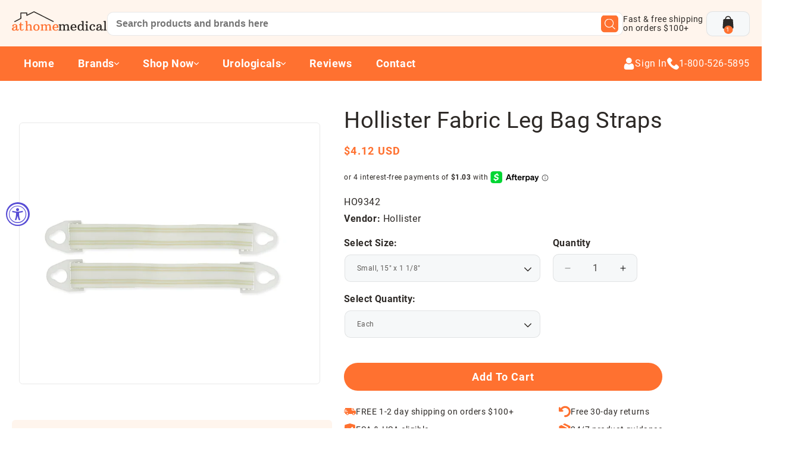

--- FILE ---
content_type: text/html; charset=utf-8
request_url: https://www.athomemedical.com/products/hollister-fabric-leg-bag-straps
body_size: 44683
content:
<!doctype html>
<html class="js" lang="en">
  <head>
    <meta charset="utf-8">
    <meta http-equiv="X-UA-Compatible" content="IE=edge">
    <meta name="viewport" content="width=device-width,initial-scale=1">
    <meta name="theme-color" content="">
    <link rel="canonical" href="https://www.athomemedical.com/products/hollister-fabric-leg-bag-straps"><link rel="icon" type="image/png" href="//www.athomemedical.com/cdn/shop/files/Group_67.png?crop=center&height=32&v=1732286218&width=32"><link rel="preconnect" href="https://fonts.shopifycdn.com" crossorigin><title>
      Hollister Fabric Leg Bag Straps
 &ndash; At Home Medical Products, Inc.</title>

    
      <meta name="description" content="Available Sizes: Small (15&quot; x 1 1/8&quot;)Medium (23&quot; x 1 1/8&quot;) Reusable and washable Soft fabric for comfort. Helps prevent skin damage due to slippage of straps. Not made with natural rubber latex. Sold by the each (pair) quantity only.">
    

    

<meta property="og:site_name" content="At Home Medical Products, Inc.">
<meta property="og:url" content="https://www.athomemedical.com/products/hollister-fabric-leg-bag-straps">
<meta property="og:title" content="Hollister Fabric Leg Bag Straps">
<meta property="og:type" content="product">
<meta property="og:description" content="Available Sizes: Small (15&quot; x 1 1/8&quot;)Medium (23&quot; x 1 1/8&quot;) Reusable and washable Soft fabric for comfort. Helps prevent skin damage due to slippage of straps. Not made with natural rubber latex. Sold by the each (pair) quantity only."><meta property="og:image" content="http://www.athomemedical.com/cdn/shop/products/hollister-fabric-leg-bag-straps_2000x-gigapixel-standard-width-2500px.jpg?v=1762457364">
  <meta property="og:image:secure_url" content="https://www.athomemedical.com/cdn/shop/products/hollister-fabric-leg-bag-straps_2000x-gigapixel-standard-width-2500px.jpg?v=1762457364">
  <meta property="og:image:width" content="2500">
  <meta property="og:image:height" content="2500"><meta property="og:price:amount" content="4.12">
  <meta property="og:price:currency" content="USD"><meta name="twitter:card" content="summary_large_image">
<meta name="twitter:title" content="Hollister Fabric Leg Bag Straps">
<meta name="twitter:description" content="Available Sizes: Small (15&quot; x 1 1/8&quot;)Medium (23&quot; x 1 1/8&quot;) Reusable and washable Soft fabric for comfort. Helps prevent skin damage due to slippage of straps. Not made with natural rubber latex. Sold by the each (pair) quantity only.">

    <script src="https://ajax.googleapis.com/ajax/libs/jquery/3.7.1/jquery.min.js"></script>
    <script src="https://cdnjs.cloudflare.com/ajax/libs/bodymovin/5.7.6/lottie.min.js"></script>
    
    <!-- PhotoSwipe CSS -->
<link rel="stylesheet" href="https://unpkg.com/photoswipe/dist/photoswipe.css">

    <script src="//www.athomemedical.com/cdn/shop/t/18/assets/constants.js?v=132983761750457495441731172196" defer="defer"></script>
    <script src="//www.athomemedical.com/cdn/shop/t/18/assets/pubsub.js?v=158357773527763999511731172198" defer="defer"></script>
    <script src="//www.athomemedical.com/cdn/shop/t/18/assets/global.js?v=152862011079830610291731172196" defer="defer"></script>
    <script src="//www.athomemedical.com/cdn/shop/t/18/assets/details-disclosure.js?v=13653116266235556501731172196" defer="defer"></script>
    <script src="//www.athomemedical.com/cdn/shop/t/18/assets/details-modal.js?v=25581673532751508451731172196" defer="defer"></script>
    <script src="//www.athomemedical.com/cdn/shop/t/18/assets/search-form.js?v=133129549252120666541731172198" defer="defer"></script>

    <style>
      .preloader {
    position: fixed;
    top: 0%;
    left: 0%;
    right: auto;
    bottom: auto;
    width: 100%;
    height: 100%;
    z-index: 3000;
    background: var(--White);
    display: flex;
    align-items: center;
    justify-content: center;
}

.preloader-lottie {
    max-width: 400px;
    width: 100%;
}
       @media screen and (max-width: 480px) { 

    .preloader-lottie {
        max-width: 200px;
    }

 
}
    </style><script src="//www.athomemedical.com/cdn/shop/t/18/assets/animations.js?v=88693664871331136111731172196" defer="defer"></script><script>window.performance && window.performance.mark && window.performance.mark('shopify.content_for_header.start');</script><meta id="shopify-digital-wallet" name="shopify-digital-wallet" content="/24679874639/digital_wallets/dialog">
<meta name="shopify-checkout-api-token" content="e7fe45a53f9e23ebbc945ec8fe5c7ff2">
<meta id="in-context-paypal-metadata" data-shop-id="24679874639" data-venmo-supported="false" data-environment="production" data-locale="en_US" data-paypal-v4="true" data-currency="USD">
<link rel="alternate" type="application/json+oembed" href="https://www.athomemedical.com/products/hollister-fabric-leg-bag-straps.oembed">
<script async="async" src="/checkouts/internal/preloads.js?locale=en-US"></script>
<link rel="preconnect" href="https://shop.app" crossorigin="anonymous">
<script async="async" src="https://shop.app/checkouts/internal/preloads.js?locale=en-US&shop_id=24679874639" crossorigin="anonymous"></script>
<script id="apple-pay-shop-capabilities" type="application/json">{"shopId":24679874639,"countryCode":"US","currencyCode":"USD","merchantCapabilities":["supports3DS"],"merchantId":"gid:\/\/shopify\/Shop\/24679874639","merchantName":"At Home Medical Products, Inc.","requiredBillingContactFields":["postalAddress","email","phone"],"requiredShippingContactFields":["postalAddress","email","phone"],"shippingType":"shipping","supportedNetworks":["visa","masterCard","amex","discover","elo","jcb"],"total":{"type":"pending","label":"At Home Medical Products, Inc.","amount":"1.00"},"shopifyPaymentsEnabled":true,"supportsSubscriptions":true}</script>
<script id="shopify-features" type="application/json">{"accessToken":"e7fe45a53f9e23ebbc945ec8fe5c7ff2","betas":["rich-media-storefront-analytics"],"domain":"www.athomemedical.com","predictiveSearch":true,"shopId":24679874639,"locale":"en"}</script>
<script>var Shopify = Shopify || {};
Shopify.shop = "at-home-medical-products-inc.myshopify.com";
Shopify.locale = "en";
Shopify.currency = {"active":"USD","rate":"1.0"};
Shopify.country = "US";
Shopify.theme = {"name":"At Home Medical Custom","id":146500518106,"schema_name":"Dawn","schema_version":"15.2.0","theme_store_id":887,"role":"main"};
Shopify.theme.handle = "null";
Shopify.theme.style = {"id":null,"handle":null};
Shopify.cdnHost = "www.athomemedical.com/cdn";
Shopify.routes = Shopify.routes || {};
Shopify.routes.root = "/";</script>
<script type="module">!function(o){(o.Shopify=o.Shopify||{}).modules=!0}(window);</script>
<script>!function(o){function n(){var o=[];function n(){o.push(Array.prototype.slice.apply(arguments))}return n.q=o,n}var t=o.Shopify=o.Shopify||{};t.loadFeatures=n(),t.autoloadFeatures=n()}(window);</script>
<script>
  window.ShopifyPay = window.ShopifyPay || {};
  window.ShopifyPay.apiHost = "shop.app\/pay";
  window.ShopifyPay.redirectState = null;
</script>
<script id="shop-js-analytics" type="application/json">{"pageType":"product"}</script>
<script defer="defer" async type="module" src="//www.athomemedical.com/cdn/shopifycloud/shop-js/modules/v2/client.init-shop-cart-sync_D0dqhulL.en.esm.js"></script>
<script defer="defer" async type="module" src="//www.athomemedical.com/cdn/shopifycloud/shop-js/modules/v2/chunk.common_CpVO7qML.esm.js"></script>
<script type="module">
  await import("//www.athomemedical.com/cdn/shopifycloud/shop-js/modules/v2/client.init-shop-cart-sync_D0dqhulL.en.esm.js");
await import("//www.athomemedical.com/cdn/shopifycloud/shop-js/modules/v2/chunk.common_CpVO7qML.esm.js");

  window.Shopify.SignInWithShop?.initShopCartSync?.({"fedCMEnabled":true,"windoidEnabled":true});

</script>
<script>
  window.Shopify = window.Shopify || {};
  if (!window.Shopify.featureAssets) window.Shopify.featureAssets = {};
  window.Shopify.featureAssets['shop-js'] = {"shop-cart-sync":["modules/v2/client.shop-cart-sync_D9bwt38V.en.esm.js","modules/v2/chunk.common_CpVO7qML.esm.js"],"init-fed-cm":["modules/v2/client.init-fed-cm_BJ8NPuHe.en.esm.js","modules/v2/chunk.common_CpVO7qML.esm.js"],"init-shop-email-lookup-coordinator":["modules/v2/client.init-shop-email-lookup-coordinator_pVrP2-kG.en.esm.js","modules/v2/chunk.common_CpVO7qML.esm.js"],"shop-cash-offers":["modules/v2/client.shop-cash-offers_CNh7FWN-.en.esm.js","modules/v2/chunk.common_CpVO7qML.esm.js","modules/v2/chunk.modal_DKF6x0Jh.esm.js"],"init-shop-cart-sync":["modules/v2/client.init-shop-cart-sync_D0dqhulL.en.esm.js","modules/v2/chunk.common_CpVO7qML.esm.js"],"init-windoid":["modules/v2/client.init-windoid_DaoAelzT.en.esm.js","modules/v2/chunk.common_CpVO7qML.esm.js"],"shop-toast-manager":["modules/v2/client.shop-toast-manager_1DND8Tac.en.esm.js","modules/v2/chunk.common_CpVO7qML.esm.js"],"pay-button":["modules/v2/client.pay-button_CFeQi1r6.en.esm.js","modules/v2/chunk.common_CpVO7qML.esm.js"],"shop-button":["modules/v2/client.shop-button_Ca94MDdQ.en.esm.js","modules/v2/chunk.common_CpVO7qML.esm.js"],"shop-login-button":["modules/v2/client.shop-login-button_DPYNfp1Z.en.esm.js","modules/v2/chunk.common_CpVO7qML.esm.js","modules/v2/chunk.modal_DKF6x0Jh.esm.js"],"avatar":["modules/v2/client.avatar_BTnouDA3.en.esm.js"],"shop-follow-button":["modules/v2/client.shop-follow-button_BMKh4nJE.en.esm.js","modules/v2/chunk.common_CpVO7qML.esm.js","modules/v2/chunk.modal_DKF6x0Jh.esm.js"],"init-customer-accounts-sign-up":["modules/v2/client.init-customer-accounts-sign-up_CJXi5kRN.en.esm.js","modules/v2/client.shop-login-button_DPYNfp1Z.en.esm.js","modules/v2/chunk.common_CpVO7qML.esm.js","modules/v2/chunk.modal_DKF6x0Jh.esm.js"],"init-shop-for-new-customer-accounts":["modules/v2/client.init-shop-for-new-customer-accounts_BoBxkgWu.en.esm.js","modules/v2/client.shop-login-button_DPYNfp1Z.en.esm.js","modules/v2/chunk.common_CpVO7qML.esm.js","modules/v2/chunk.modal_DKF6x0Jh.esm.js"],"init-customer-accounts":["modules/v2/client.init-customer-accounts_DCuDTzpR.en.esm.js","modules/v2/client.shop-login-button_DPYNfp1Z.en.esm.js","modules/v2/chunk.common_CpVO7qML.esm.js","modules/v2/chunk.modal_DKF6x0Jh.esm.js"],"checkout-modal":["modules/v2/client.checkout-modal_U_3e4VxF.en.esm.js","modules/v2/chunk.common_CpVO7qML.esm.js","modules/v2/chunk.modal_DKF6x0Jh.esm.js"],"lead-capture":["modules/v2/client.lead-capture_DEgn0Z8u.en.esm.js","modules/v2/chunk.common_CpVO7qML.esm.js","modules/v2/chunk.modal_DKF6x0Jh.esm.js"],"shop-login":["modules/v2/client.shop-login_CoM5QKZ_.en.esm.js","modules/v2/chunk.common_CpVO7qML.esm.js","modules/v2/chunk.modal_DKF6x0Jh.esm.js"],"payment-terms":["modules/v2/client.payment-terms_BmrqWn8r.en.esm.js","modules/v2/chunk.common_CpVO7qML.esm.js","modules/v2/chunk.modal_DKF6x0Jh.esm.js"]};
</script>
<script>(function() {
  var isLoaded = false;
  function asyncLoad() {
    if (isLoaded) return;
    isLoaded = true;
    var urls = ["https:\/\/static.klaviyo.com\/onsite\/js\/klaviyo.js?company_id=PDRbBm\u0026shop=at-home-medical-products-inc.myshopify.com","https:\/\/d23dclunsivw3h.cloudfront.net\/redirect-app.js?shop=at-home-medical-products-inc.myshopify.com","https:\/\/static.klaviyo.com\/onsite\/js\/klaviyo.js?company_id=KL5aKp\u0026shop=at-home-medical-products-inc.myshopify.com","https:\/\/static.klaviyo.com\/onsite\/js\/klaviyo.js?company_id=KL5aKp\u0026shop=at-home-medical-products-inc.myshopify.com","https:\/\/static.klaviyo.com\/onsite\/js\/klaviyo.js?company_id=KL5aKp\u0026shop=at-home-medical-products-inc.myshopify.com","https:\/\/static.klaviyo.com\/onsite\/js\/klaviyo.js?company_id=KL5aKp\u0026shop=at-home-medical-products-inc.myshopify.com","https:\/\/static.klaviyo.com\/onsite\/js\/klaviyo.js?company_id=KL5aKp\u0026shop=at-home-medical-products-inc.myshopify.com","https:\/\/accessibly.app\/public\/widget\/run.js?shop=at-home-medical-products-inc.myshopify.com","https:\/\/loox.io\/widget\/EyWG03QbIj\/loox.1635270065722.js?shop=at-home-medical-products-inc.myshopify.com","https:\/\/widgets.automizely.com\/aftership\/gmv.js?organization_id=7c9087f6c23249dfac9e4864f2b0c509\u0026shop=at-home-medical-products-inc.myshopify.com","https:\/\/static.rechargecdn.com\/assets\/js\/widget.min.js?shop=at-home-medical-products-inc.myshopify.com","https:\/\/phpstack-1035961-3646380.cloudwaysapps.com\/js\/storefront.js?shop=at-home-medical-products-inc.myshopify.com","https:\/\/searchanise-ef84.kxcdn.com\/widgets\/shopify\/init.js?a=1E2M7U9o6s\u0026shop=at-home-medical-products-inc.myshopify.com"];
    for (var i = 0; i < urls.length; i++) {
      var s = document.createElement('script');
      s.type = 'text/javascript';
      s.async = true;
      s.src = urls[i];
      var x = document.getElementsByTagName('script')[0];
      x.parentNode.insertBefore(s, x);
    }
  };
  if(window.attachEvent) {
    window.attachEvent('onload', asyncLoad);
  } else {
    window.addEventListener('load', asyncLoad, false);
  }
})();</script>
<script id="__st">var __st={"a":24679874639,"offset":-18000,"reqid":"28b96605-978d-4a6c-89b8-bc23a04fd033-1764157253","pageurl":"www.athomemedical.com\/products\/hollister-fabric-leg-bag-straps","u":"8215a61b600a","p":"product","rtyp":"product","rid":4453390123087};</script>
<script>window.ShopifyPaypalV4VisibilityTracking = true;</script>
<script id="captcha-bootstrap">!function(){'use strict';const t='contact',e='account',n='new_comment',o=[[t,t],['blogs',n],['comments',n],[t,'customer']],c=[[e,'customer_login'],[e,'guest_login'],[e,'recover_customer_password'],[e,'create_customer']],r=t=>t.map((([t,e])=>`form[action*='/${t}']:not([data-nocaptcha='true']) input[name='form_type'][value='${e}']`)).join(','),a=t=>()=>t?[...document.querySelectorAll(t)].map((t=>t.form)):[];function s(){const t=[...o],e=r(t);return a(e)}const i='password',u='form_key',d=['recaptcha-v3-token','g-recaptcha-response','h-captcha-response',i],f=()=>{try{return window.sessionStorage}catch{return}},m='__shopify_v',_=t=>t.elements[u];function p(t,e,n=!1){try{const o=window.sessionStorage,c=JSON.parse(o.getItem(e)),{data:r}=function(t){const{data:e,action:n}=t;return t[m]||n?{data:e,action:n}:{data:t,action:n}}(c);for(const[e,n]of Object.entries(r))t.elements[e]&&(t.elements[e].value=n);n&&o.removeItem(e)}catch(o){console.error('form repopulation failed',{error:o})}}const l='form_type',E='cptcha';function T(t){t.dataset[E]=!0}const w=window,h=w.document,L='Shopify',v='ce_forms',y='captcha';let A=!1;((t,e)=>{const n=(g='f06e6c50-85a8-45c8-87d0-21a2b65856fe',I='https://cdn.shopify.com/shopifycloud/storefront-forms-hcaptcha/ce_storefront_forms_captcha_hcaptcha.v1.5.2.iife.js',D={infoText:'Protected by hCaptcha',privacyText:'Privacy',termsText:'Terms'},(t,e,n)=>{const o=w[L][v],c=o.bindForm;if(c)return c(t,g,e,D).then(n);var r;o.q.push([[t,g,e,D],n]),r=I,A||(h.body.append(Object.assign(h.createElement('script'),{id:'captcha-provider',async:!0,src:r})),A=!0)});var g,I,D;w[L]=w[L]||{},w[L][v]=w[L][v]||{},w[L][v].q=[],w[L][y]=w[L][y]||{},w[L][y].protect=function(t,e){n(t,void 0,e),T(t)},Object.freeze(w[L][y]),function(t,e,n,w,h,L){const[v,y,A,g]=function(t,e,n){const i=e?o:[],u=t?c:[],d=[...i,...u],f=r(d),m=r(i),_=r(d.filter((([t,e])=>n.includes(e))));return[a(f),a(m),a(_),s()]}(w,h,L),I=t=>{const e=t.target;return e instanceof HTMLFormElement?e:e&&e.form},D=t=>v().includes(t);t.addEventListener('submit',(t=>{const e=I(t);if(!e)return;const n=D(e)&&!e.dataset.hcaptchaBound&&!e.dataset.recaptchaBound,o=_(e),c=g().includes(e)&&(!o||!o.value);(n||c)&&t.preventDefault(),c&&!n&&(function(t){try{if(!f())return;!function(t){const e=f();if(!e)return;const n=_(t);if(!n)return;const o=n.value;o&&e.removeItem(o)}(t);const e=Array.from(Array(32),(()=>Math.random().toString(36)[2])).join('');!function(t,e){_(t)||t.append(Object.assign(document.createElement('input'),{type:'hidden',name:u})),t.elements[u].value=e}(t,e),function(t,e){const n=f();if(!n)return;const o=[...t.querySelectorAll(`input[type='${i}']`)].map((({name:t})=>t)),c=[...d,...o],r={};for(const[a,s]of new FormData(t).entries())c.includes(a)||(r[a]=s);n.setItem(e,JSON.stringify({[m]:1,action:t.action,data:r}))}(t,e)}catch(e){console.error('failed to persist form',e)}}(e),e.submit())}));const S=(t,e)=>{t&&!t.dataset[E]&&(n(t,e.some((e=>e===t))),T(t))};for(const o of['focusin','change'])t.addEventListener(o,(t=>{const e=I(t);D(e)&&S(e,y())}));const B=e.get('form_key'),M=e.get(l),P=B&&M;t.addEventListener('DOMContentLoaded',(()=>{const t=y();if(P)for(const e of t)e.elements[l].value===M&&p(e,B);[...new Set([...A(),...v().filter((t=>'true'===t.dataset.shopifyCaptcha))])].forEach((e=>S(e,t)))}))}(h,new URLSearchParams(w.location.search),n,t,e,['guest_login'])})(!0,!0)}();</script>
<script integrity="sha256-52AcMU7V7pcBOXWImdc/TAGTFKeNjmkeM1Pvks/DTgc=" data-source-attribution="shopify.loadfeatures" defer="defer" src="//www.athomemedical.com/cdn/shopifycloud/storefront/assets/storefront/load_feature-81c60534.js" crossorigin="anonymous"></script>
<script crossorigin="anonymous" defer="defer" src="//www.athomemedical.com/cdn/shopifycloud/storefront/assets/shopify_pay/storefront-65b4c6d7.js?v=20250812"></script>
<script data-source-attribution="shopify.dynamic_checkout.dynamic.init">var Shopify=Shopify||{};Shopify.PaymentButton=Shopify.PaymentButton||{isStorefrontPortableWallets:!0,init:function(){window.Shopify.PaymentButton.init=function(){};var t=document.createElement("script");t.src="https://www.athomemedical.com/cdn/shopifycloud/portable-wallets/latest/portable-wallets.en.js",t.type="module",document.head.appendChild(t)}};
</script>
<script data-source-attribution="shopify.dynamic_checkout.buyer_consent">
  function portableWalletsHideBuyerConsent(e){var t=document.getElementById("shopify-buyer-consent"),n=document.getElementById("shopify-subscription-policy-button");t&&n&&(t.classList.add("hidden"),t.setAttribute("aria-hidden","true"),n.removeEventListener("click",e))}function portableWalletsShowBuyerConsent(e){var t=document.getElementById("shopify-buyer-consent"),n=document.getElementById("shopify-subscription-policy-button");t&&n&&(t.classList.remove("hidden"),t.removeAttribute("aria-hidden"),n.addEventListener("click",e))}window.Shopify?.PaymentButton&&(window.Shopify.PaymentButton.hideBuyerConsent=portableWalletsHideBuyerConsent,window.Shopify.PaymentButton.showBuyerConsent=portableWalletsShowBuyerConsent);
</script>
<script data-source-attribution="shopify.dynamic_checkout.cart.bootstrap">document.addEventListener("DOMContentLoaded",(function(){function t(){return document.querySelector("shopify-accelerated-checkout-cart, shopify-accelerated-checkout")}if(t())Shopify.PaymentButton.init();else{new MutationObserver((function(e,n){t()&&(Shopify.PaymentButton.init(),n.disconnect())})).observe(document.body,{childList:!0,subtree:!0})}}));
</script>
<link id="shopify-accelerated-checkout-styles" rel="stylesheet" media="screen" href="https://www.athomemedical.com/cdn/shopifycloud/portable-wallets/latest/accelerated-checkout-backwards-compat.css" crossorigin="anonymous">
<style id="shopify-accelerated-checkout-cart">
        #shopify-buyer-consent {
  margin-top: 1em;
  display: inline-block;
  width: 100%;
}

#shopify-buyer-consent.hidden {
  display: none;
}

#shopify-subscription-policy-button {
  background: none;
  border: none;
  padding: 0;
  text-decoration: underline;
  font-size: inherit;
  cursor: pointer;
}

#shopify-subscription-policy-button::before {
  box-shadow: none;
}

      </style>

<script>window.performance && window.performance.mark && window.performance.mark('shopify.content_for_header.end');</script>


    <style data-shopify>
      @font-face {
  font-family: Roboto;
  font-weight: 400;
  font-style: normal;
  font-display: swap;
  src: url("//www.athomemedical.com/cdn/fonts/roboto/roboto_n4.2019d890f07b1852f56ce63ba45b2db45d852cba.woff2") format("woff2"),
       url("//www.athomemedical.com/cdn/fonts/roboto/roboto_n4.238690e0007583582327135619c5f7971652fa9d.woff") format("woff");
}

      @font-face {
  font-family: Roboto;
  font-weight: 700;
  font-style: normal;
  font-display: swap;
  src: url("//www.athomemedical.com/cdn/fonts/roboto/roboto_n7.f38007a10afbbde8976c4056bfe890710d51dec2.woff2") format("woff2"),
       url("//www.athomemedical.com/cdn/fonts/roboto/roboto_n7.94bfdd3e80c7be00e128703d245c207769d763f9.woff") format("woff");
}

      @font-face {
  font-family: Roboto;
  font-weight: 400;
  font-style: italic;
  font-display: swap;
  src: url("//www.athomemedical.com/cdn/fonts/roboto/roboto_i4.57ce898ccda22ee84f49e6b57ae302250655e2d4.woff2") format("woff2"),
       url("//www.athomemedical.com/cdn/fonts/roboto/roboto_i4.b21f3bd061cbcb83b824ae8c7671a82587b264bf.woff") format("woff");
}

      @font-face {
  font-family: Roboto;
  font-weight: 700;
  font-style: italic;
  font-display: swap;
  src: url("//www.athomemedical.com/cdn/fonts/roboto/roboto_i7.7ccaf9410746f2c53340607c42c43f90a9005937.woff2") format("woff2"),
       url("//www.athomemedical.com/cdn/fonts/roboto/roboto_i7.49ec21cdd7148292bffea74c62c0df6e93551516.woff") format("woff");
}

      @font-face {
  font-family: Roboto;
  font-weight: 400;
  font-style: normal;
  font-display: swap;
  src: url("//www.athomemedical.com/cdn/fonts/roboto/roboto_n4.2019d890f07b1852f56ce63ba45b2db45d852cba.woff2") format("woff2"),
       url("//www.athomemedical.com/cdn/fonts/roboto/roboto_n4.238690e0007583582327135619c5f7971652fa9d.woff") format("woff");
}


      
        :root,
        .color-scheme-1 {
          --color-background: 255,255,255;
        
          --gradient-background: #ffffff;
        

        

        --color-foreground: 45,41,38;
        --color-background-contrast: 191,191,191;
        --color-shadow: 45,41,38;
        --color-button: 45,41,38;
        --color-button-text: 255,255,255;
        --color-secondary-button: 255,255,255;
        --color-secondary-button-text: 45,41,38;
        --color-link: 45,41,38;
        --color-badge-foreground: 45,41,38;
        --color-badge-background: 255,255,255;
        --color-badge-border: 45,41,38;
        --payment-terms-background-color: rgb(255 255 255);
      }
      
        
        .color-scheme-2 {
          --color-background: 243,243,243;
        
          --gradient-background: #f3f3f3;
        

        

        --color-foreground: 18,18,18;
        --color-background-contrast: 179,179,179;
        --color-shadow: 18,18,18;
        --color-button: 18,18,18;
        --color-button-text: 243,243,243;
        --color-secondary-button: 243,243,243;
        --color-secondary-button-text: 18,18,18;
        --color-link: 18,18,18;
        --color-badge-foreground: 18,18,18;
        --color-badge-background: 243,243,243;
        --color-badge-border: 18,18,18;
        --payment-terms-background-color: rgb(243 243 243);
      }
      
        
        .color-scheme-3 {
          --color-background: 36,40,51;
        
          --gradient-background: #242833;
        

        

        --color-foreground: 255,255,255;
        --color-background-contrast: 47,52,66;
        --color-shadow: 18,18,18;
        --color-button: 255,255,255;
        --color-button-text: 0,0,0;
        --color-secondary-button: 36,40,51;
        --color-secondary-button-text: 255,255,255;
        --color-link: 255,255,255;
        --color-badge-foreground: 255,255,255;
        --color-badge-background: 36,40,51;
        --color-badge-border: 255,255,255;
        --payment-terms-background-color: rgb(36 40 51);
      }
      
        
        .color-scheme-4 {
          --color-background: 18,18,18;
        
          --gradient-background: #121212;
        

        

        --color-foreground: 255,255,255;
        --color-background-contrast: 146,146,146;
        --color-shadow: 18,18,18;
        --color-button: 255,255,255;
        --color-button-text: 18,18,18;
        --color-secondary-button: 18,18,18;
        --color-secondary-button-text: 255,255,255;
        --color-link: 255,255,255;
        --color-badge-foreground: 255,255,255;
        --color-badge-background: 18,18,18;
        --color-badge-border: 255,255,255;
        --payment-terms-background-color: rgb(18 18 18);
      }
      
        
        .color-scheme-5 {
          --color-background: 51,79,180;
        
          --gradient-background: #334fb4;
        

        

        --color-foreground: 255,255,255;
        --color-background-contrast: 23,35,81;
        --color-shadow: 18,18,18;
        --color-button: 255,255,255;
        --color-button-text: 51,79,180;
        --color-secondary-button: 51,79,180;
        --color-secondary-button-text: 255,255,255;
        --color-link: 255,255,255;
        --color-badge-foreground: 255,255,255;
        --color-badge-background: 51,79,180;
        --color-badge-border: 255,255,255;
        --payment-terms-background-color: rgb(51 79 180);
      }
      

      body, .color-scheme-1, .color-scheme-2, .color-scheme-3, .color-scheme-4, .color-scheme-5 {
        color: rgba(var(--color-foreground), 0.75);
        background-color: rgb(var(--color-background));
      }

      :root {
        --font-body-family: Roboto, sans-serif;
        --font-body-style: normal;
        --font-body-weight: 400;
        --font-body-weight-bold: 700;

        --font-heading-family: Roboto, sans-serif;
        --font-heading-style: normal;
        --font-heading-weight: 400;

        --font-body-scale: 1.0;
        --font-heading-scale: 1.0;

        --media-padding: px;
        --media-border-opacity: 0.05;
        --media-border-width: 1px;
        --media-radius: 0px;
        --media-shadow-opacity: 0.0;
        --media-shadow-horizontal-offset: 0px;
        --media-shadow-vertical-offset: 4px;
        --media-shadow-blur-radius: 5px;
        --media-shadow-visible: 0;

        --page-width: 120rem;
        --page-width-margin: 0rem;

        --product-card-image-padding: 0.0rem;
        --product-card-corner-radius: 0.0rem;
        --product-card-text-alignment: left;
        --product-card-border-width: 0.0rem;
        --product-card-border-opacity: 0.1;
        --product-card-shadow-opacity: 0.0;
        --product-card-shadow-visible: 0;
        --product-card-shadow-horizontal-offset: 0.0rem;
        --product-card-shadow-vertical-offset: 0.4rem;
        --product-card-shadow-blur-radius: 0.5rem;

        --collection-card-image-padding: 0.0rem;
        --collection-card-corner-radius: 0.0rem;
        --collection-card-text-alignment: left;
        --collection-card-border-width: 0.0rem;
        --collection-card-border-opacity: 0.1;
        --collection-card-shadow-opacity: 0.0;
        --collection-card-shadow-visible: 0;
        --collection-card-shadow-horizontal-offset: 0.0rem;
        --collection-card-shadow-vertical-offset: 0.4rem;
        --collection-card-shadow-blur-radius: 0.5rem;

        --blog-card-image-padding: 0.0rem;
        --blog-card-corner-radius: 0.0rem;
        --blog-card-text-alignment: left;
        --blog-card-border-width: 0.0rem;
        --blog-card-border-opacity: 0.1;
        --blog-card-shadow-opacity: 0.0;
        --blog-card-shadow-visible: 0;
        --blog-card-shadow-horizontal-offset: 0.0rem;
        --blog-card-shadow-vertical-offset: 0.4rem;
        --blog-card-shadow-blur-radius: 0.5rem;

        --badge-corner-radius: 4.0rem;

        --popup-border-width: 1px;
        --popup-border-opacity: 0.1;
        --popup-corner-radius: 0px;
        --popup-shadow-opacity: 0.05;
        --popup-shadow-horizontal-offset: 0px;
        --popup-shadow-vertical-offset: 4px;
        --popup-shadow-blur-radius: 5px;

        --drawer-border-width: 1px;
        --drawer-border-opacity: 0.1;
        --drawer-shadow-opacity: 0.0;
        --drawer-shadow-horizontal-offset: 0px;
        --drawer-shadow-vertical-offset: 4px;
        --drawer-shadow-blur-radius: 5px;

        --spacing-sections-desktop: 0px;
        --spacing-sections-mobile: 0px;

        --grid-desktop-vertical-spacing: 8px;
        --grid-desktop-horizontal-spacing: 8px;
        --grid-mobile-vertical-spacing: 4px;
        --grid-mobile-horizontal-spacing: 4px;

        --text-boxes-border-opacity: 0.1;
        --text-boxes-border-width: 0px;
        --text-boxes-radius: 0px;
        --text-boxes-shadow-opacity: 0.0;
        --text-boxes-shadow-visible: 0;
        --text-boxes-shadow-horizontal-offset: 0px;
        --text-boxes-shadow-vertical-offset: 4px;
        --text-boxes-shadow-blur-radius: 5px;

        --buttons-radius: 0px;
        --buttons-radius-outset: 0px;
        --buttons-border-width: 1px;
        --buttons-border-opacity: 1.0;
        --buttons-shadow-opacity: 0.0;
        --buttons-shadow-visible: 0;
        --buttons-shadow-horizontal-offset: 0px;
        --buttons-shadow-vertical-offset: 4px;
        --buttons-shadow-blur-radius: 5px;
        --buttons-border-offset: 0px;

        --inputs-radius: 0px;
        --inputs-border-width: 1px;
        --inputs-border-opacity: 0.55;
        --inputs-shadow-opacity: 0.0;
        --inputs-shadow-horizontal-offset: 0px;
        --inputs-margin-offset: 0px;
        --inputs-shadow-vertical-offset: 4px;
        --inputs-shadow-blur-radius: 5px;
        --inputs-radius-outset: 0px;

        --variant-pills-radius: 40px;
        --variant-pills-border-width: 1px;
        --variant-pills-border-opacity: 0.55;
        --variant-pills-shadow-opacity: 0.0;
        --variant-pills-shadow-horizontal-offset: 0px;
        --variant-pills-shadow-vertical-offset: 4px;
        --variant-pills-shadow-blur-radius: 5px;
      }

      *,
      *::before,
      *::after {
        box-sizing: inherit;
      }

      html {
        box-sizing: border-box;
        font-size: calc(var(--font-body-scale) * 62.5%);
        height: 100%;
      }

      body {
        display: grid;
        grid-template-rows: auto auto 1fr auto;
        grid-template-columns: 100%;
        min-height: 100%;
        margin: 0;
        font-size: 1.5rem;
        letter-spacing: 0.06rem;
        line-height: calc(1 + 0.8 / var(--font-body-scale));
        font-family: var(--font-body-family);
        font-style: var(--font-body-style);
        font-weight: var(--font-body-weight);
      }

      @media screen and (min-width: 750px) {
        body {
          font-size: 1.6rem;
        }
      }
    </style>

    <link href="//www.athomemedical.com/cdn/shop/t/18/assets/base.css?v=38977985886696908801732407615" rel="stylesheet" type="text/css" media="all" />
    <link rel="stylesheet" href="//www.athomemedical.com/cdn/shop/t/18/assets/component-cart-items.css?v=55137506156691820821731723917" media="print" onload="this.media='all'"><link href="//www.athomemedical.com/cdn/shop/t/18/assets/component-cart-drawer.css?v=22055813359952689101732187693" rel="stylesheet" type="text/css" media="all" />
      <link href="//www.athomemedical.com/cdn/shop/t/18/assets/component-cart.css?v=59575814084086333331732310376" rel="stylesheet" type="text/css" media="all" />
      <link href="//www.athomemedical.com/cdn/shop/t/18/assets/component-totals.css?v=180310672991673505191732187758" rel="stylesheet" type="text/css" media="all" />
      <link href="//www.athomemedical.com/cdn/shop/t/18/assets/component-price.css?v=70172745017360139101731172196" rel="stylesheet" type="text/css" media="all" />
      <link href="//www.athomemedical.com/cdn/shop/t/18/assets/component-discounts.css?v=152760482443307489271731172196" rel="stylesheet" type="text/css" media="all" />

      <link rel="preload" as="font" href="//www.athomemedical.com/cdn/fonts/roboto/roboto_n4.2019d890f07b1852f56ce63ba45b2db45d852cba.woff2" type="font/woff2" crossorigin>
      

      <link rel="preload" as="font" href="//www.athomemedical.com/cdn/fonts/roboto/roboto_n4.2019d890f07b1852f56ce63ba45b2db45d852cba.woff2" type="font/woff2" crossorigin>
      
<link href="//www.athomemedical.com/cdn/shop/t/18/assets/component-localization-form.css?v=170315343355214948141731172196" rel="stylesheet" type="text/css" media="all" />
      <script src="//www.athomemedical.com/cdn/shop/t/18/assets/localization-form.js?v=144176611646395275351731172198" defer="defer"></script><link
        rel="stylesheet"
        href="//www.athomemedical.com/cdn/shop/t/18/assets/component-predictive-search.css?v=118923337488134913561731172196"
        media="print"
        onload="this.media='all'"
      ><script>
      if (Shopify.designMode) {
        document.documentElement.classList.add('shopify-design-mode');
      }
    </script>
  <!-- BEGIN app block: shopify://apps/triplewhale/blocks/triple_pixel_snippet/483d496b-3f1a-4609-aea7-8eee3b6b7a2a --><link rel='preconnect dns-prefetch' href='https://api.config-security.com/' crossorigin />
<link rel='preconnect dns-prefetch' href='https://conf.config-security.com/' crossorigin />
<script>
/* >> TriplePixel :: start*/
window.TriplePixelData={TripleName:"at-home-medical-products-inc.myshopify.com",ver:"2.16",plat:"SHOPIFY",isHeadless:false,src:'SHOPIFY_EXT',product:{id:"4453390123087",name:`Hollister Fabric Leg Bag Straps`,price:"4.12",variant:"31702909157455"},search:"",collection:"",cart:"drawer",template:"product",curr:"USD" || "USD"},function(W,H,A,L,E,_,B,N){function O(U,T,P,H,R){void 0===R&&(R=!1),H=new XMLHttpRequest,P?(H.open("POST",U,!0),H.setRequestHeader("Content-Type","text/plain")):H.open("GET",U,!0),H.send(JSON.stringify(P||{})),H.onreadystatechange=function(){4===H.readyState&&200===H.status?(R=H.responseText,U.includes("/first")?eval(R):P||(N[B]=R)):(299<H.status||H.status<200)&&T&&!R&&(R=!0,O(U,T-1,P))}}if(N=window,!N[H+"sn"]){N[H+"sn"]=1,L=function(){return Date.now().toString(36)+"_"+Math.random().toString(36)};try{A.setItem(H,1+(0|A.getItem(H)||0)),(E=JSON.parse(A.getItem(H+"U")||"[]")).push({u:location.href,r:document.referrer,t:Date.now(),id:L()}),A.setItem(H+"U",JSON.stringify(E))}catch(e){}var i,m,p;A.getItem('"!nC`')||(_=A,A=N,A[H]||(E=A[H]=function(t,e,i){return void 0===i&&(i=[]),"State"==t?E.s:(W=L(),(E._q=E._q||[]).push([W,t,e].concat(i)),W)},E.s="Installed",E._q=[],E.ch=W,B="configSecurityConfModel",N[B]=1,O("https://conf.config-security.com/model",5),i=L(),m=A[atob("c2NyZWVu")],_.setItem("di_pmt_wt",i),p={id:i,action:"profile",avatar:_.getItem("auth-security_rand_salt_"),time:m[atob("d2lkdGg=")]+":"+m[atob("aGVpZ2h0")],host:A.TriplePixelData.TripleName,plat:A.TriplePixelData.plat,url:window.location.href.slice(0,500),ref:document.referrer,ver:A.TriplePixelData.ver},O("https://api.config-security.com/event",5,p),O("https://api.config-security.com/first?host=".concat(p.host,"&plat=").concat(p.plat),5)))}}("","TriplePixel",localStorage);
/* << TriplePixel :: end*/
</script>



<!-- END app block --><script src="https://cdn.shopify.com/extensions/b80e817c-8195-4cc3-9e6e-a7c2cd975f3b/afterpay-on-site-messaging-1/assets/messaging-lib-loader.js" type="text/javascript" defer="defer"></script>
<script src="https://cdn.shopify.com/extensions/1f4abaa4-78d0-4a1b-8f4f-540f3b184aab/yotpo-email-marketing-sms-23/assets/forms-loader.js" type="text/javascript" defer="defer"></script>
<link href="https://monorail-edge.shopifysvc.com" rel="dns-prefetch">
<script>(function(){if ("sendBeacon" in navigator && "performance" in window) {try {var session_token_from_headers = performance.getEntriesByType('navigation')[0].serverTiming.find(x => x.name == '_s').description;} catch {var session_token_from_headers = undefined;}var session_cookie_matches = document.cookie.match(/_shopify_s=([^;]*)/);var session_token_from_cookie = session_cookie_matches && session_cookie_matches.length === 2 ? session_cookie_matches[1] : "";var session_token = session_token_from_headers || session_token_from_cookie || "";function handle_abandonment_event(e) {var entries = performance.getEntries().filter(function(entry) {return /monorail-edge.shopifysvc.com/.test(entry.name);});if (!window.abandonment_tracked && entries.length === 0) {window.abandonment_tracked = true;var currentMs = Date.now();var navigation_start = performance.timing.navigationStart;var payload = {shop_id: 24679874639,url: window.location.href,navigation_start,duration: currentMs - navigation_start,session_token,page_type: "product"};window.navigator.sendBeacon("https://monorail-edge.shopifysvc.com/v1/produce", JSON.stringify({schema_id: "online_store_buyer_site_abandonment/1.1",payload: payload,metadata: {event_created_at_ms: currentMs,event_sent_at_ms: currentMs}}));}}window.addEventListener('pagehide', handle_abandonment_event);}}());</script>
<script id="web-pixels-manager-setup">(function e(e,d,r,n,o){if(void 0===o&&(o={}),!Boolean(null===(a=null===(i=window.Shopify)||void 0===i?void 0:i.analytics)||void 0===a?void 0:a.replayQueue)){var i,a;window.Shopify=window.Shopify||{};var t=window.Shopify;t.analytics=t.analytics||{};var s=t.analytics;s.replayQueue=[],s.publish=function(e,d,r){return s.replayQueue.push([e,d,r]),!0};try{self.performance.mark("wpm:start")}catch(e){}var l=function(){var e={modern:/Edge?\/(1{2}[4-9]|1[2-9]\d|[2-9]\d{2}|\d{4,})\.\d+(\.\d+|)|Firefox\/(1{2}[4-9]|1[2-9]\d|[2-9]\d{2}|\d{4,})\.\d+(\.\d+|)|Chrom(ium|e)\/(9{2}|\d{3,})\.\d+(\.\d+|)|(Maci|X1{2}).+ Version\/(15\.\d+|(1[6-9]|[2-9]\d|\d{3,})\.\d+)([,.]\d+|)( \(\w+\)|)( Mobile\/\w+|) Safari\/|Chrome.+OPR\/(9{2}|\d{3,})\.\d+\.\d+|(CPU[ +]OS|iPhone[ +]OS|CPU[ +]iPhone|CPU IPhone OS|CPU iPad OS)[ +]+(15[._]\d+|(1[6-9]|[2-9]\d|\d{3,})[._]\d+)([._]\d+|)|Android:?[ /-](13[3-9]|1[4-9]\d|[2-9]\d{2}|\d{4,})(\.\d+|)(\.\d+|)|Android.+Firefox\/(13[5-9]|1[4-9]\d|[2-9]\d{2}|\d{4,})\.\d+(\.\d+|)|Android.+Chrom(ium|e)\/(13[3-9]|1[4-9]\d|[2-9]\d{2}|\d{4,})\.\d+(\.\d+|)|SamsungBrowser\/([2-9]\d|\d{3,})\.\d+/,legacy:/Edge?\/(1[6-9]|[2-9]\d|\d{3,})\.\d+(\.\d+|)|Firefox\/(5[4-9]|[6-9]\d|\d{3,})\.\d+(\.\d+|)|Chrom(ium|e)\/(5[1-9]|[6-9]\d|\d{3,})\.\d+(\.\d+|)([\d.]+$|.*Safari\/(?![\d.]+ Edge\/[\d.]+$))|(Maci|X1{2}).+ Version\/(10\.\d+|(1[1-9]|[2-9]\d|\d{3,})\.\d+)([,.]\d+|)( \(\w+\)|)( Mobile\/\w+|) Safari\/|Chrome.+OPR\/(3[89]|[4-9]\d|\d{3,})\.\d+\.\d+|(CPU[ +]OS|iPhone[ +]OS|CPU[ +]iPhone|CPU IPhone OS|CPU iPad OS)[ +]+(10[._]\d+|(1[1-9]|[2-9]\d|\d{3,})[._]\d+)([._]\d+|)|Android:?[ /-](13[3-9]|1[4-9]\d|[2-9]\d{2}|\d{4,})(\.\d+|)(\.\d+|)|Mobile Safari.+OPR\/([89]\d|\d{3,})\.\d+\.\d+|Android.+Firefox\/(13[5-9]|1[4-9]\d|[2-9]\d{2}|\d{4,})\.\d+(\.\d+|)|Android.+Chrom(ium|e)\/(13[3-9]|1[4-9]\d|[2-9]\d{2}|\d{4,})\.\d+(\.\d+|)|Android.+(UC? ?Browser|UCWEB|U3)[ /]?(15\.([5-9]|\d{2,})|(1[6-9]|[2-9]\d|\d{3,})\.\d+)\.\d+|SamsungBrowser\/(5\.\d+|([6-9]|\d{2,})\.\d+)|Android.+MQ{2}Browser\/(14(\.(9|\d{2,})|)|(1[5-9]|[2-9]\d|\d{3,})(\.\d+|))(\.\d+|)|K[Aa][Ii]OS\/(3\.\d+|([4-9]|\d{2,})\.\d+)(\.\d+|)/},d=e.modern,r=e.legacy,n=navigator.userAgent;return n.match(d)?"modern":n.match(r)?"legacy":"unknown"}(),u="modern"===l?"modern":"legacy",c=(null!=n?n:{modern:"",legacy:""})[u],f=function(e){return[e.baseUrl,"/wpm","/b",e.hashVersion,"modern"===e.buildTarget?"m":"l",".js"].join("")}({baseUrl:d,hashVersion:r,buildTarget:u}),m=function(e){var d=e.version,r=e.bundleTarget,n=e.surface,o=e.pageUrl,i=e.monorailEndpoint;return{emit:function(e){var a=e.status,t=e.errorMsg,s=(new Date).getTime(),l=JSON.stringify({metadata:{event_sent_at_ms:s},events:[{schema_id:"web_pixels_manager_load/3.1",payload:{version:d,bundle_target:r,page_url:o,status:a,surface:n,error_msg:t},metadata:{event_created_at_ms:s}}]});if(!i)return console&&console.warn&&console.warn("[Web Pixels Manager] No Monorail endpoint provided, skipping logging."),!1;try{return self.navigator.sendBeacon.bind(self.navigator)(i,l)}catch(e){}var u=new XMLHttpRequest;try{return u.open("POST",i,!0),u.setRequestHeader("Content-Type","text/plain"),u.send(l),!0}catch(e){return console&&console.warn&&console.warn("[Web Pixels Manager] Got an unhandled error while logging to Monorail."),!1}}}}({version:r,bundleTarget:l,surface:e.surface,pageUrl:self.location.href,monorailEndpoint:e.monorailEndpoint});try{o.browserTarget=l,function(e){var d=e.src,r=e.async,n=void 0===r||r,o=e.onload,i=e.onerror,a=e.sri,t=e.scriptDataAttributes,s=void 0===t?{}:t,l=document.createElement("script"),u=document.querySelector("head"),c=document.querySelector("body");if(l.async=n,l.src=d,a&&(l.integrity=a,l.crossOrigin="anonymous"),s)for(var f in s)if(Object.prototype.hasOwnProperty.call(s,f))try{l.dataset[f]=s[f]}catch(e){}if(o&&l.addEventListener("load",o),i&&l.addEventListener("error",i),u)u.appendChild(l);else{if(!c)throw new Error("Did not find a head or body element to append the script");c.appendChild(l)}}({src:f,async:!0,onload:function(){if(!function(){var e,d;return Boolean(null===(d=null===(e=window.Shopify)||void 0===e?void 0:e.analytics)||void 0===d?void 0:d.initialized)}()){var d=window.webPixelsManager.init(e)||void 0;if(d){var r=window.Shopify.analytics;r.replayQueue.forEach((function(e){var r=e[0],n=e[1],o=e[2];d.publishCustomEvent(r,n,o)})),r.replayQueue=[],r.publish=d.publishCustomEvent,r.visitor=d.visitor,r.initialized=!0}}},onerror:function(){return m.emit({status:"failed",errorMsg:"".concat(f," has failed to load")})},sri:function(e){var d=/^sha384-[A-Za-z0-9+/=]+$/;return"string"==typeof e&&d.test(e)}(c)?c:"",scriptDataAttributes:o}),m.emit({status:"loading"})}catch(e){m.emit({status:"failed",errorMsg:(null==e?void 0:e.message)||"Unknown error"})}}})({shopId: 24679874639,storefrontBaseUrl: "https://www.athomemedical.com",extensionsBaseUrl: "https://extensions.shopifycdn.com/cdn/shopifycloud/web-pixels-manager",monorailEndpoint: "https://monorail-edge.shopifysvc.com/unstable/produce_batch",surface: "storefront-renderer",enabledBetaFlags: ["2dca8a86"],webPixelsConfigList: [{"id":"1344831706","configuration":"{\"hashed_organization_id\":\"6840e271a585a8cd8a513bd32cf8e839_v1\",\"app_key\":\"at-home-medical-products-inc\",\"allow_collect_personal_data\":\"true\"}","eventPayloadVersion":"v1","runtimeContext":"STRICT","scriptVersion":"c3e64302e4c6a915b615bb03ddf3784a","type":"APP","apiClientId":111542,"privacyPurposes":["ANALYTICS","MARKETING","SALE_OF_DATA"],"dataSharingAdjustments":{"protectedCustomerApprovalScopes":["read_customer_address","read_customer_email","read_customer_name","read_customer_personal_data","read_customer_phone"]}},{"id":"695697626","configuration":"{\"ti\":\"211058548\",\"endpoint\":\"https:\/\/bat.bing.com\/action\/0\"}","eventPayloadVersion":"v1","runtimeContext":"STRICT","scriptVersion":"5ee93563fe31b11d2d65e2f09a5229dc","type":"APP","apiClientId":2997493,"privacyPurposes":["ANALYTICS","MARKETING","SALE_OF_DATA"],"dataSharingAdjustments":{"protectedCustomerApprovalScopes":["read_customer_personal_data"]}},{"id":"453509338","configuration":"{\"config\":\"{\\\"google_tag_ids\\\":[\\\"G-FW2SS0YX6F\\\"],\\\"target_country\\\":\\\"ZZ\\\",\\\"gtag_events\\\":[{\\\"type\\\":\\\"begin_checkout\\\",\\\"action_label\\\":\\\"G-FW2SS0YX6F\\\"},{\\\"type\\\":\\\"search\\\",\\\"action_label\\\":\\\"G-FW2SS0YX6F\\\"},{\\\"type\\\":\\\"view_item\\\",\\\"action_label\\\":\\\"G-FW2SS0YX6F\\\"},{\\\"type\\\":\\\"purchase\\\",\\\"action_label\\\":\\\"G-FW2SS0YX6F\\\"},{\\\"type\\\":\\\"page_view\\\",\\\"action_label\\\":\\\"G-FW2SS0YX6F\\\"},{\\\"type\\\":\\\"add_payment_info\\\",\\\"action_label\\\":\\\"G-FW2SS0YX6F\\\"},{\\\"type\\\":\\\"add_to_cart\\\",\\\"action_label\\\":\\\"G-FW2SS0YX6F\\\"}],\\\"enable_monitoring_mode\\\":false}\"}","eventPayloadVersion":"v1","runtimeContext":"OPEN","scriptVersion":"b2a88bafab3e21179ed38636efcd8a93","type":"APP","apiClientId":1780363,"privacyPurposes":[],"dataSharingAdjustments":{"protectedCustomerApprovalScopes":["read_customer_address","read_customer_email","read_customer_name","read_customer_personal_data","read_customer_phone"]}},{"id":"442237146","configuration":"{\"shopId\":\"at-home-medical-products-inc.myshopify.com\"}","eventPayloadVersion":"v1","runtimeContext":"STRICT","scriptVersion":"d587b16acc2428bcc7719dbfbbdeb2df","type":"APP","apiClientId":2753413,"privacyPurposes":["ANALYTICS","MARKETING","SALE_OF_DATA"],"dataSharingAdjustments":{"protectedCustomerApprovalScopes":["read_customer_address","read_customer_email","read_customer_name","read_customer_personal_data","read_customer_phone"]}},{"id":"234815706","configuration":"{\"pixel_id\":\"1042243253511587\",\"pixel_type\":\"facebook_pixel\",\"metaapp_system_user_token\":\"-\"}","eventPayloadVersion":"v1","runtimeContext":"OPEN","scriptVersion":"ca16bc87fe92b6042fbaa3acc2fbdaa6","type":"APP","apiClientId":2329312,"privacyPurposes":["ANALYTICS","MARKETING","SALE_OF_DATA"],"dataSharingAdjustments":{"protectedCustomerApprovalScopes":["read_customer_address","read_customer_email","read_customer_name","read_customer_personal_data","read_customer_phone"]}},{"id":"37716186","configuration":"{\"apiKey\":\"1E2M7U9o6s\", \"host\":\"searchserverapi.com\"}","eventPayloadVersion":"v1","runtimeContext":"STRICT","scriptVersion":"5559ea45e47b67d15b30b79e7c6719da","type":"APP","apiClientId":578825,"privacyPurposes":["ANALYTICS"],"dataSharingAdjustments":{"protectedCustomerApprovalScopes":["read_customer_personal_data"]}},{"id":"53018842","eventPayloadVersion":"1","runtimeContext":"LAX","scriptVersion":"1","type":"CUSTOM","privacyPurposes":["ANALYTICS","MARKETING","SALE_OF_DATA"],"name":"Bing Purchase Tracking"},{"id":"shopify-app-pixel","configuration":"{}","eventPayloadVersion":"v1","runtimeContext":"STRICT","scriptVersion":"0450","apiClientId":"shopify-pixel","type":"APP","privacyPurposes":["ANALYTICS","MARKETING"]},{"id":"shopify-custom-pixel","eventPayloadVersion":"v1","runtimeContext":"LAX","scriptVersion":"0450","apiClientId":"shopify-pixel","type":"CUSTOM","privacyPurposes":["ANALYTICS","MARKETING"]}],isMerchantRequest: false,initData: {"shop":{"name":"At Home Medical Products, Inc.","paymentSettings":{"currencyCode":"USD"},"myshopifyDomain":"at-home-medical-products-inc.myshopify.com","countryCode":"US","storefrontUrl":"https:\/\/www.athomemedical.com"},"customer":null,"cart":null,"checkout":null,"productVariants":[{"price":{"amount":4.12,"currencyCode":"USD"},"product":{"title":"Hollister Fabric Leg Bag Straps","vendor":"Hollister","id":"4453390123087","untranslatedTitle":"Hollister Fabric Leg Bag Straps","url":"\/products\/hollister-fabric-leg-bag-straps","type":"Leg Bag"},"id":"31702909157455","image":{"src":"\/\/www.athomemedical.com\/cdn\/shop\/products\/hollister-fabric-leg-bag-straps_2000x-gigapixel-standard-width-2500px.jpg?v=1762457364"},"sku":"HO9342","title":"Small, 15\" x 1 1\/8\" \/ Each","untranslatedTitle":"Small, 15\" x 1 1\/8\" \/ Each"},{"price":{"amount":4.2,"currencyCode":"USD"},"product":{"title":"Hollister Fabric Leg Bag Straps","vendor":"Hollister","id":"4453390123087","untranslatedTitle":"Hollister Fabric Leg Bag Straps","url":"\/products\/hollister-fabric-leg-bag-straps","type":"Leg Bag"},"id":"31702909190223","image":{"src":"\/\/www.athomemedical.com\/cdn\/shop\/products\/hollister-fabric-leg-bag-straps_2000x-gigapixel-standard-width-2500px.jpg?v=1762457364"},"sku":"HO9343","title":"Medium, 23\" x 1 1\/8\" \/ Each","untranslatedTitle":"Medium, 23\" x 1 1\/8\" \/ Each"}],"purchasingCompany":null},},"https://www.athomemedical.com/cdn","ae1676cfwd2530674p4253c800m34e853cb",{"modern":"","legacy":""},{"shopId":"24679874639","storefrontBaseUrl":"https:\/\/www.athomemedical.com","extensionBaseUrl":"https:\/\/extensions.shopifycdn.com\/cdn\/shopifycloud\/web-pixels-manager","surface":"storefront-renderer","enabledBetaFlags":"[\"2dca8a86\"]","isMerchantRequest":"false","hashVersion":"ae1676cfwd2530674p4253c800m34e853cb","publish":"custom","events":"[[\"page_viewed\",{}],[\"product_viewed\",{\"productVariant\":{\"price\":{\"amount\":4.12,\"currencyCode\":\"USD\"},\"product\":{\"title\":\"Hollister Fabric Leg Bag Straps\",\"vendor\":\"Hollister\",\"id\":\"4453390123087\",\"untranslatedTitle\":\"Hollister Fabric Leg Bag Straps\",\"url\":\"\/products\/hollister-fabric-leg-bag-straps\",\"type\":\"Leg Bag\"},\"id\":\"31702909157455\",\"image\":{\"src\":\"\/\/www.athomemedical.com\/cdn\/shop\/products\/hollister-fabric-leg-bag-straps_2000x-gigapixel-standard-width-2500px.jpg?v=1762457364\"},\"sku\":\"HO9342\",\"title\":\"Small, 15\\\" x 1 1\/8\\\" \/ Each\",\"untranslatedTitle\":\"Small, 15\\\" x 1 1\/8\\\" \/ Each\"}}]]"});</script><script>
  window.ShopifyAnalytics = window.ShopifyAnalytics || {};
  window.ShopifyAnalytics.meta = window.ShopifyAnalytics.meta || {};
  window.ShopifyAnalytics.meta.currency = 'USD';
  var meta = {"product":{"id":4453390123087,"gid":"gid:\/\/shopify\/Product\/4453390123087","vendor":"Hollister","type":"Leg Bag","variants":[{"id":31702909157455,"price":412,"name":"Hollister Fabric Leg Bag Straps - Small, 15\" x 1 1\/8\" \/ Each","public_title":"Small, 15\" x 1 1\/8\" \/ Each","sku":"HO9342"},{"id":31702909190223,"price":420,"name":"Hollister Fabric Leg Bag Straps - Medium, 23\" x 1 1\/8\" \/ Each","public_title":"Medium, 23\" x 1 1\/8\" \/ Each","sku":"HO9343"}],"remote":false},"page":{"pageType":"product","resourceType":"product","resourceId":4453390123087}};
  for (var attr in meta) {
    window.ShopifyAnalytics.meta[attr] = meta[attr];
  }
</script>
<script class="analytics">
  (function () {
    var customDocumentWrite = function(content) {
      var jquery = null;

      if (window.jQuery) {
        jquery = window.jQuery;
      } else if (window.Checkout && window.Checkout.$) {
        jquery = window.Checkout.$;
      }

      if (jquery) {
        jquery('body').append(content);
      }
    };

    var hasLoggedConversion = function(token) {
      if (token) {
        return document.cookie.indexOf('loggedConversion=' + token) !== -1;
      }
      return false;
    }

    var setCookieIfConversion = function(token) {
      if (token) {
        var twoMonthsFromNow = new Date(Date.now());
        twoMonthsFromNow.setMonth(twoMonthsFromNow.getMonth() + 2);

        document.cookie = 'loggedConversion=' + token + '; expires=' + twoMonthsFromNow;
      }
    }

    var trekkie = window.ShopifyAnalytics.lib = window.trekkie = window.trekkie || [];
    if (trekkie.integrations) {
      return;
    }
    trekkie.methods = [
      'identify',
      'page',
      'ready',
      'track',
      'trackForm',
      'trackLink'
    ];
    trekkie.factory = function(method) {
      return function() {
        var args = Array.prototype.slice.call(arguments);
        args.unshift(method);
        trekkie.push(args);
        return trekkie;
      };
    };
    for (var i = 0; i < trekkie.methods.length; i++) {
      var key = trekkie.methods[i];
      trekkie[key] = trekkie.factory(key);
    }
    trekkie.load = function(config) {
      trekkie.config = config || {};
      trekkie.config.initialDocumentCookie = document.cookie;
      var first = document.getElementsByTagName('script')[0];
      var script = document.createElement('script');
      script.type = 'text/javascript';
      script.onerror = function(e) {
        var scriptFallback = document.createElement('script');
        scriptFallback.type = 'text/javascript';
        scriptFallback.onerror = function(error) {
                var Monorail = {
      produce: function produce(monorailDomain, schemaId, payload) {
        var currentMs = new Date().getTime();
        var event = {
          schema_id: schemaId,
          payload: payload,
          metadata: {
            event_created_at_ms: currentMs,
            event_sent_at_ms: currentMs
          }
        };
        return Monorail.sendRequest("https://" + monorailDomain + "/v1/produce", JSON.stringify(event));
      },
      sendRequest: function sendRequest(endpointUrl, payload) {
        // Try the sendBeacon API
        if (window && window.navigator && typeof window.navigator.sendBeacon === 'function' && typeof window.Blob === 'function' && !Monorail.isIos12()) {
          var blobData = new window.Blob([payload], {
            type: 'text/plain'
          });

          if (window.navigator.sendBeacon(endpointUrl, blobData)) {
            return true;
          } // sendBeacon was not successful

        } // XHR beacon

        var xhr = new XMLHttpRequest();

        try {
          xhr.open('POST', endpointUrl);
          xhr.setRequestHeader('Content-Type', 'text/plain');
          xhr.send(payload);
        } catch (e) {
          console.log(e);
        }

        return false;
      },
      isIos12: function isIos12() {
        return window.navigator.userAgent.lastIndexOf('iPhone; CPU iPhone OS 12_') !== -1 || window.navigator.userAgent.lastIndexOf('iPad; CPU OS 12_') !== -1;
      }
    };
    Monorail.produce('monorail-edge.shopifysvc.com',
      'trekkie_storefront_load_errors/1.1',
      {shop_id: 24679874639,
      theme_id: 146500518106,
      app_name: "storefront",
      context_url: window.location.href,
      source_url: "//www.athomemedical.com/cdn/s/trekkie.storefront.3c703df509f0f96f3237c9daa54e2777acf1a1dd.min.js"});

        };
        scriptFallback.async = true;
        scriptFallback.src = '//www.athomemedical.com/cdn/s/trekkie.storefront.3c703df509f0f96f3237c9daa54e2777acf1a1dd.min.js';
        first.parentNode.insertBefore(scriptFallback, first);
      };
      script.async = true;
      script.src = '//www.athomemedical.com/cdn/s/trekkie.storefront.3c703df509f0f96f3237c9daa54e2777acf1a1dd.min.js';
      first.parentNode.insertBefore(script, first);
    };
    trekkie.load(
      {"Trekkie":{"appName":"storefront","development":false,"defaultAttributes":{"shopId":24679874639,"isMerchantRequest":null,"themeId":146500518106,"themeCityHash":"2506702510033681598","contentLanguage":"en","currency":"USD","eventMetadataId":"ba50e274-026f-49b7-b69a-40e63b218010"},"isServerSideCookieWritingEnabled":true,"monorailRegion":"shop_domain","enabledBetaFlags":["f0df213a"]},"Session Attribution":{},"S2S":{"facebookCapiEnabled":true,"source":"trekkie-storefront-renderer","apiClientId":580111}}
    );

    var loaded = false;
    trekkie.ready(function() {
      if (loaded) return;
      loaded = true;

      window.ShopifyAnalytics.lib = window.trekkie;

      var originalDocumentWrite = document.write;
      document.write = customDocumentWrite;
      try { window.ShopifyAnalytics.merchantGoogleAnalytics.call(this); } catch(error) {};
      document.write = originalDocumentWrite;

      window.ShopifyAnalytics.lib.page(null,{"pageType":"product","resourceType":"product","resourceId":4453390123087,"shopifyEmitted":true});

      var match = window.location.pathname.match(/checkouts\/(.+)\/(thank_you|post_purchase)/)
      var token = match? match[1]: undefined;
      if (!hasLoggedConversion(token)) {
        setCookieIfConversion(token);
        window.ShopifyAnalytics.lib.track("Viewed Product",{"currency":"USD","variantId":31702909157455,"productId":4453390123087,"productGid":"gid:\/\/shopify\/Product\/4453390123087","name":"Hollister Fabric Leg Bag Straps - Small, 15\" x 1 1\/8\" \/ Each","price":"4.12","sku":"HO9342","brand":"Hollister","variant":"Small, 15\" x 1 1\/8\" \/ Each","category":"Leg Bag","nonInteraction":true,"remote":false},undefined,undefined,{"shopifyEmitted":true});
      window.ShopifyAnalytics.lib.track("monorail:\/\/trekkie_storefront_viewed_product\/1.1",{"currency":"USD","variantId":31702909157455,"productId":4453390123087,"productGid":"gid:\/\/shopify\/Product\/4453390123087","name":"Hollister Fabric Leg Bag Straps - Small, 15\" x 1 1\/8\" \/ Each","price":"4.12","sku":"HO9342","brand":"Hollister","variant":"Small, 15\" x 1 1\/8\" \/ Each","category":"Leg Bag","nonInteraction":true,"remote":false,"referer":"https:\/\/www.athomemedical.com\/products\/hollister-fabric-leg-bag-straps"});
      }
    });


        var eventsListenerScript = document.createElement('script');
        eventsListenerScript.async = true;
        eventsListenerScript.src = "//www.athomemedical.com/cdn/shopifycloud/storefront/assets/shop_events_listener-3da45d37.js";
        document.getElementsByTagName('head')[0].appendChild(eventsListenerScript);

})();</script>
  <script>
  if (!window.ga || (window.ga && typeof window.ga !== 'function')) {
    window.ga = function ga() {
      (window.ga.q = window.ga.q || []).push(arguments);
      if (window.Shopify && window.Shopify.analytics && typeof window.Shopify.analytics.publish === 'function') {
        window.Shopify.analytics.publish("ga_stub_called", {}, {sendTo: "google_osp_migration"});
      }
      console.error("Shopify's Google Analytics stub called with:", Array.from(arguments), "\nSee https://help.shopify.com/manual/promoting-marketing/pixels/pixel-migration#google for more information.");
    };
    if (window.Shopify && window.Shopify.analytics && typeof window.Shopify.analytics.publish === 'function') {
      window.Shopify.analytics.publish("ga_stub_initialized", {}, {sendTo: "google_osp_migration"});
    }
  }
</script>
<script
  defer
  src="https://www.athomemedical.com/cdn/shopifycloud/perf-kit/shopify-perf-kit-2.1.2.min.js"
  data-application="storefront-renderer"
  data-shop-id="24679874639"
  data-render-region="gcp-us-central1"
  data-page-type="product"
  data-theme-instance-id="146500518106"
  data-theme-name="Dawn"
  data-theme-version="15.2.0"
  data-monorail-region="shop_domain"
  data-resource-timing-sampling-rate="10"
  data-shs="true"
  data-shs-beacon="true"
  data-shs-export-with-fetch="true"
  data-shs-logs-sample-rate="1"
></script>
</head>

  <body class="gradient">
                    <a href="tel:1-800-526-5895" link-type="phone" class="fixed-phone">
                    <div class="phone-lottie"></div>
                </a>
    <a class="skip-to-content-link button visually-hidden" href="#MainContent">
      Skip to content
    </a>

<link href="//www.athomemedical.com/cdn/shop/t/18/assets/quantity-popover.css?v=129068967981937647381731172198" rel="stylesheet" type="text/css" media="all" />
<link href="//www.athomemedical.com/cdn/shop/t/18/assets/component-card.css?v=91271448077264898551731791962" rel="stylesheet" type="text/css" media="all" />

<script src="//www.athomemedical.com/cdn/shop/t/18/assets/cart.js?v=150178076399416881521731727471" defer="defer"></script>
<script src="//www.athomemedical.com/cdn/shop/t/18/assets/quantity-popover.js?v=987015268078116491731172198" defer="defer"></script>

<style>
  .drawer {
    visibility: hidden;
    z-index: 5000!important;
  }
</style>

<cart-drawer class="drawer is-empty">
  <div id="CartDrawer" class="cart-drawer">
    <div id="CartDrawer-Overlay" class="cart-drawer__overlay"></div>
    <div
      class="drawer__inner gradient color-scheme-1"
      role="dialog"
      aria-modal="true"
      aria-label="Your cart"
      tabindex="-1"
    ><div class="drawer__inner-empty">
          <div class="cart-drawer__warnings center">
            <div class="cart-drawer__empty-content">
              <h2 class="cart__empty-text">Your cart is empty</h2>
              <button
                class="drawer__close"
                type="button"
                onclick="this.closest('cart-drawer').close()"
                aria-label="Close"
              >
                <span class="svg-wrapper"><svg xmlns="http://www.w3.org/2000/svg" fill="none" class="icon icon-close" viewBox="0 0 18 17"><path fill="currentColor" d="M.865 15.978a.5.5 0 0 0 .707.707l7.433-7.431 7.579 7.282a.501.501 0 0 0 .846-.37.5.5 0 0 0-.153-.351L9.712 8.546l7.417-7.416a.5.5 0 1 0-.707-.708L8.991 7.853 1.413.573a.5.5 0 1 0-.693.72l7.563 7.268z"/></svg>
</span>
              </button>
              <a href="/collections/all" class="button">
                Continue shopping
              </a><p class="cart__login-title h3">Have an account?</p>
                <p class="cart__login-paragraph">
                  <a href="https://www.athomemedical.com/customer_authentication/redirect?locale=en&region_country=US" class="link underlined-link">Log in</a> to check out faster.
                </p></div>
          </div></div><div class="drawer__header">
        <h2 class="drawer__heading">Your cart</h2>
        <button
          class="drawer__close"
          type="button"
          onclick="this.closest('cart-drawer').close()"
          aria-label="Close"
        >
          <span class="svg-wrapper"><svg xmlns="http://www.w3.org/2000/svg" fill="none" class="icon icon-close" viewBox="0 0 18 17"><path fill="currentColor" d="M.865 15.978a.5.5 0 0 0 .707.707l7.433-7.431 7.579 7.282a.501.501 0 0 0 .846-.37.5.5 0 0 0-.153-.351L9.712 8.546l7.417-7.416a.5.5 0 1 0-.707-.708L8.991 7.853 1.413.573a.5.5 0 1 0-.693.72l7.563 7.268z"/></svg>
</span>
        </button>
      </div>
      
    <div class="ProgressBarLoadingWrapper">
  <div class="loadingDiv" style="background: #eee;min-height: 100px;border-radius: 12px;"></div>
  <div class="ProgressBarMainWrapperFirst ProgressBarMainWrapper">
    <div style="">
      <div class="ProgressBarTimmerBody"></div>
      <div class="ProgressBarBody">
        <div class="ProgressBarBarsWrapper">
          <div class="blockProgressWrapper">
            <div class="blockProgressWrapper-1"></div>
            <div class="blockProgressWrapper-2"></div>
            <div class="blockProgressWrapper-3"></div>
          </div>
          <div class="FlexProgressBlock">
            <div class="FlexProgressBlockHeaddding"></div>
            <div class="FlexProgressBlockHeaddding-1"></div>
            <div class="FlexProgressBlockHeaddding-2"></div>
            <div class="flexProgressBarWrapper">
              <div class="inlinePrgressBar"></div>

              <div class="inlinePrgressBar-1"></div>

              <div class="inlinePrgressBar-2"></div>
            </div>
          </div>
        </div>
        <div class="GoalAchievedMessage">
          <h5 class="GoalAchievedMessageText"></h5>
        </div>
        <div class="mianSuccessWrapper">
          <div>
            <div class="SuccessWrapper-0"></div>
            <div class="SuccessWrapper-1"></div>
            <div class="SuccessWrapper-2"></div>
          </div>
        </div>
        <div class="upselStackWrapper" ></div>
        <div id="ProgressBarCarousel" class="upselCarouselWrapper" style="margin-top: 20px;">
          <div id="pbCarousel" class="carousel slide" data-ride="carousel" data-bs-touch="true">
            <!-- Indicators -->
            <!-- Wrapper for slides -->
            <div class="carousel-inner"></div>
            <!-- Left and right controls -->
            <a class="left carousel-control" href="#pbCarousel" data-slide="prev">
              <i class="carouselIconPBar fa-solid fa-chevron-left"></i> <span class="sr-only">Previous</span>
            </a>
            <a class="right carousel-control" href="#pbCarousel" data-slide="next">
              <i class="carouselIconPBar fa-solid fa-chevron-right"></i> <span class="sr-only">Next</span>
            </a>
          </div>
        </div>
      </div>
    </div>
  </div>
</div>
  
      <cart-drawer-items
        
          class=" is-empty"
        
      >
        <form
          action="/cart"
          id="CartDrawer-Form"
          class="cart__contents cart-drawer__form"
          method="post"
        >
          <div id="CartDrawer-CartItems" class="drawer__contents js-contents"><p id="CartDrawer-LiveRegionText" class="visually-hidden" role="status"></p>
            <p id="CartDrawer-LineItemStatus" class="visually-hidden" aria-hidden="true" role="status">
              Loading...
            </p>
          </div>
          <div id="CartDrawer-CartErrors" role="alert"></div>
        </form>
      </cart-drawer-items>
      <div class="drawer__footer"><!-- Start blocks -->
        <!-- Subtotals -->

        <div class="cart-drawer__footer" >
          <div></div>

          <div class="totals" role="status">
            <h2 class="totals__total">Estimated total</h2>
            <p class="totals__total-value">$0.00 USD</p>
          </div>

          <small class="tax-note caption-large rte">Taxes, discounts and <a href="/policies/shipping-policy">shipping</a> calculated at checkout.
</small>
        </div>

        <!-- CTAs -->

        <div class="cart__ctas" >
          <button
            type="submit"
            id="CartDrawer-Checkout"
            class="cart__checkout-button button"
            name="checkout"
            form="CartDrawer-Form"
            
              disabled
            
          >
            CHECKOUT
          </button>
           <div class="continue-shopping">
                    <span class="">CONTINUE SHOPPING</span>
                </div>
        </div>
      </div>
    </div>
  </div>
</cart-drawer>

<script>
$(document).on('click', '.continue-shopping', function () {
    $('.drawer__close').trigger('click');
});

</script>

<style>
  .cart__ctas{
        display: flex!important;
    flex-direction: column!important;
  }
  .quantity .cart-quantity{
    border: 1px solid rgba(45, 41, 38, 1)!important;
    border-radius: 10px;

  }
</style>
<!-- BEGIN sections: header-group -->
<section id="shopify-section-sections--18691879043290__custom_liquid_4g8AM9" class="shopify-section shopify-section-group-header-group section"><style data-shopify>.section-sections--18691879043290__custom_liquid_4g8AM9-padding {
    padding-top: calc(40px * 0.75);
    padding-bottom: calc(52px  * 0.75);
  }

  @media screen and (min-width: 750px) {
    .section-sections--18691879043290__custom_liquid_4g8AM9-padding {
      padding-top: 40px;
      padding-bottom: 52px;
    }
  }</style><div class="color-scheme-1 gradient">
  <div class="section-sections--18691879043290__custom_liquid_4g8AM9-padding">
    <!-- Custom Navbar Section -->
<div class="section-navbar">
    <div class="navbar-wrapper">
        <!-- Top Navbar Section -->
        <div class="navbar-top">
            <div class="container">
                <div class="navbar-top-wrapper">
                    <a href="/" class="">
                        <img src="https://global.divhunt.com/ff370db9cbf122adf354cb7d4b30fc0b_16261.svg" alt="Logo" class="navbar-logo">
                    </a>
                    <div class="navbar-search-wrap">
                        <form action="/search" method="get" role="search">
                            <input placeholder="Search products and brands here" class="t73 nav-search-input" type="search" name="q" aria-label="Search products and brands here">
                            <img src="https://global.divhunt.com/cbeba238371d56bdc8468a52e9287eba_913.svg" alt="Search Icon" class="nav-search-icon">
                            <button type="submit" class="nav-search-button">
                                
                            </button>
                        </form>
                    </div>
                    <div class="navbar-right-wrap">
                        <span class="navbar-small-text">Fast & free shipping on orders $100+</span>
                        <a href="https://www.athomemedical.com/customer_authentication/redirect?locale=en&amp;region_country=US" class="login-mobile">
                            <img src="https://global.divhunt.com/1333aafa2f6eb6495c710d45c28a1fb4_2107.svg" alt="Login" class="image-100">
                        </a>
                        <a href="/cart"  aria-haspopup="dialog" id="cart-icon-bubble" class="navbar-cart-item">
                            <div class="navbar-cart-icon-wrap">
                                <img src="https://global.divhunt.com/c63b0c4bca8fe6584f5187e8691dcfb1_806.svg" alt="Cart Icon" class="navbar-cart-icon">
                                <span class="navbar-no-cart">1</span>
                            </div>
                        </a>
                    </div>
                </div>
            </div>
        </div>
        
        <!-- Bottom Navbar Section -->
        <div class="navbar-bottom">
            <div class="container">
                <div class="navbar-bottom-mobile">
                    <!-- Forma za pretragu -->
                    <div class="navbar-search-wrap search-mobile">
                        <form action="/search" method="get" role="search">
                            <input 
                                placeholder="Search products and brands here" 
                                class="nav-search-input" 
                                type="search" 
                                name="q" 
                                aria-label="Search products and brands here">
                            <button type="submit" class="nav-search-button">
                                <img 
                                    src="https://global.divhunt.com/cbeba238371d56bdc8468a52e9287eba_913.svg" 
                                    alt="Search Icon" 
                                    class="nav-search-icon">
                            </button>
                        </form>
                    </div>
                
                    <!-- Hamburger Trigger -->
                    <div class="hamburger-trigger">
                        <div id="lottie-animation"></div>
                    </div>
                </div>
                

                <div class="navbar-bottom-wrapper">
                    <div class="navbar-links-wrapper">
                        
                            
                                <!-- Free-standing link -->
                                <a href="/" class="navbar-link">Home</a>
                            
                        
                            
                                <!-- Grouped link with subitems -->
                                <div class="navbar-group-link">
                                    <span class="navbar-group-text">Brands</span>
                                    <img src="https://global.divhunt.com/c256df7460f3f719b768c945add3eddf_841.svg" alt="Arrow Icon" class="navbar-arrow">
                                    <div class="navbar-links-list"style="pointer-events: none;">
                                        <div class="container is-relative" style="pointer-events: none;">
                                            <div class="links-list-left" style="pointer-events: auto;">
                                                
                                                    <div class="list-link">
                                                        
                                                            <!-- If subitem has a URL, use <a> -->
                                                            <a href="#" class="link-list-text">A-C</a>
                                                        
                                    
                                                        <!-- Only show the arrow icon if there are subcategories -->
                                                        
                                                            <div class="link-list-icon-wrap">
                                                                <img src="https://global.divhunt.com/82bc4d9892eecd147b24e1ceddb98495_661.svg" alt="Arrow Icon" class="link-list-arrow">
                                                                <img src="https://global.divhunt.com/3ba7cff22a748b0e9e70f5b3fda63b82_661.svg" alt="Absolute Arrow Icon" class="link-list-abs-arrow">
                                                            </div>
                                                        
                                    
                                                        <!-- Render subcategories if they exist -->
                                                        
                                                            <div class="link-group-right">
                                                                
                                                                    <a href="/collections/3m" class="nav-right-link">3M</a>
                                                                
                                                                    <a href="/collections/attends" class="nav-right-link">Attends</a>
                                                                
                                                                    <a href="/collections/bard-medical-bd" class="nav-right-link">Bard Medical</a>
                                                                
                                                                    <a href="/collections/cardinal-health" class="nav-right-link">Cardinal Health</a>
                                                                
                                                                    <a href="/collections/convectec" class="nav-right-link">Convatec</a>
                                                                
                                                                    <a href="/collections/coloplast-catheters" class="nav-right-link">Coloplast</a>
                                                                
                                                                    <a href="/collections/cure-medical-catheters" class="nav-right-link">Cure Medical</a>
                                                                
                                                            </div>
                                                        
                                                    </div>
                                                
                                                    <div class="list-link">
                                                        
                                                            <!-- If subitem has a URL, use <a> -->
                                                            <a href="#" class="link-list-text">D-I</a>
                                                        
                                    
                                                        <!-- Only show the arrow icon if there are subcategories -->
                                                        
                                                            <div class="link-list-icon-wrap">
                                                                <img src="https://global.divhunt.com/82bc4d9892eecd147b24e1ceddb98495_661.svg" alt="Arrow Icon" class="link-list-arrow">
                                                                <img src="https://global.divhunt.com/3ba7cff22a748b0e9e70f5b3fda63b82_661.svg" alt="Absolute Arrow Icon" class="link-list-abs-arrow">
                                                            </div>
                                                        
                                    
                                                        <!-- Render subcategories if they exist -->
                                                        
                                                            <div class="link-group-right">
                                                                
                                                                    <a href="/collections/dale" class="nav-right-link">Dale</a>
                                                                
                                                                    <a href="/collections/dynarex" class="nav-right-link">Dynarex</a>
                                                                
                                                                    <a href="/collections/enemeez" class="nav-right-link">Enemeez</a>
                                                                
                                                                    <a href="/collections/first-quality" class="nav-right-link">First Quality</a>
                                                                
                                                                    <a href="/collections/hollister" class="nav-right-link">Hollister</a>
                                                                
                                                                    <a href="/collections/hr-catheters" class="nav-right-link">HR Healthcare</a>
                                                                
                                                            </div>
                                                        
                                                    </div>
                                                
                                                    <div class="list-link">
                                                        
                                                            <!-- If subitem has a URL, use <a> -->
                                                            <a href="#" class="link-list-text">J-R</a>
                                                        
                                    
                                                        <!-- Only show the arrow icon if there are subcategories -->
                                                        
                                                            <div class="link-list-icon-wrap">
                                                                <img src="https://global.divhunt.com/82bc4d9892eecd147b24e1ceddb98495_661.svg" alt="Arrow Icon" class="link-list-arrow">
                                                                <img src="https://global.divhunt.com/3ba7cff22a748b0e9e70f5b3fda63b82_661.svg" alt="Absolute Arrow Icon" class="link-list-abs-arrow">
                                                            </div>
                                                        
                                    
                                                        <!-- Render subcategories if they exist -->
                                                        
                                                            <div class="link-group-right">
                                                                
                                                                    <a href="/collections/kendall-convidien" class="nav-right-link">Kendall Covidien</a>
                                                                
                                                                    <a href="/collections/medline" class="nav-right-link">Medline</a>
                                                                
                                                                    <a href="/collections/mtg" class="nav-right-link">MTG</a>
                                                                
                                                                    <a href="https://www.athomemedical.com/collections/prevail" class="nav-right-link">Prevail</a>
                                                                
                                                                    <a href="/collections/presto-adult-incontinence" class="nav-right-link">Presto</a>
                                                                
                                                                    <a href="/collections/posey" class="nav-right-link">Posey</a>
                                                                
                                                                    <a href="/collections/reliamed" class="nav-right-link">ReliaMed</a>
                                                                
                                                            </div>
                                                        
                                                    </div>
                                                
                                                    <div class="list-link">
                                                        
                                                            <!-- If subitem has a URL, use <a> -->
                                                            <a href="#" class="link-list-text">S-Z</a>
                                                        
                                    
                                                        <!-- Only show the arrow icon if there are subcategories -->
                                                        
                                                            <div class="link-list-icon-wrap">
                                                                <img src="https://global.divhunt.com/82bc4d9892eecd147b24e1ceddb98495_661.svg" alt="Arrow Icon" class="link-list-arrow">
                                                                <img src="https://global.divhunt.com/3ba7cff22a748b0e9e70f5b3fda63b82_661.svg" alt="Absolute Arrow Icon" class="link-list-abs-arrow">
                                                            </div>
                                                        
                                    
                                                        <!-- Render subcategories if they exist -->
                                                        
                                                            <div class="link-group-right">
                                                                
                                                                    <a href="/collections/salk" class="nav-right-link">Salk</a>
                                                                
                                                                    <a href="/collections/shamrock" class="nav-right-link">Shamrock</a>
                                                                
                                                                    <a href="/collections/smith-and-nephew" class="nav-right-link">Smith and Nephew</a>
                                                                
                                                                    <a href="/collections/surgilube" class="nav-right-link">Surgilube</a>
                                                                
                                                                    <a href="/collections/teleflex-rusch-urological" class="nav-right-link">Teleflex-Rusch</a>
                                                                
                                                                    <a href="/collections/tena" class="nav-right-link">Tena</a>
                                                                
                                                                    <a href="/collections/tranquility" class="nav-right-link">Tranquility</a>
                                                                
                                                                    <a href="/collections/the-magic-bullet" class="nav-right-link">The Magic Bullet</a>
                                                                
                                                                    <a href="/collections/urocare" class="nav-right-link">Urocare</a>
                                                                
                                                                    <a href="/collections/wellspect-catheters" class="nav-right-link">Wellspect</a>
                                                                
                                                            </div>
                                                        
                                                    </div>
                                                
                                            </div>
                                        </div>
                                    </div>
                                    
                                </div>
                            
                        
                            
                                <!-- Grouped link with subitems -->
                                <div class="navbar-group-link">
                                    <span class="navbar-group-text">Shop Now</span>
                                    <img src="https://global.divhunt.com/c256df7460f3f719b768c945add3eddf_841.svg" alt="Arrow Icon" class="navbar-arrow">
                                    <div class="navbar-links-list"style="pointer-events: none;">
                                        <div class="container is-relative" style="pointer-events: none;">
                                            <div class="links-list-left" style="pointer-events: auto;">
                                                
                                                    <div class="list-link">
                                                        
                                                            <!-- If subitem has a URL, use <a> -->
                                                            <a href="/collections/incontinence" class="link-list-text">Incontinence</a>
                                                        
                                    
                                                        <!-- Only show the arrow icon if there are subcategories -->
                                                        
                                                            <div class="link-list-icon-wrap">
                                                                <img src="https://global.divhunt.com/82bc4d9892eecd147b24e1ceddb98495_661.svg" alt="Arrow Icon" class="link-list-arrow">
                                                                <img src="https://global.divhunt.com/3ba7cff22a748b0e9e70f5b3fda63b82_661.svg" alt="Absolute Arrow Icon" class="link-list-abs-arrow">
                                                            </div>
                                                        
                                    
                                                        <!-- Render subcategories if they exist -->
                                                        
                                                            <div class="link-group-right">
                                                                
                                                                    <a href="/collections/adult-briefs" class="nav-right-link">Adult Briefs</a>
                                                                
                                                                    <a href="/collections/adult-protective-underwear" class="nav-right-link">Adult Protective Underwear</a>
                                                                
                                                                    <a href="/collections/disposable-hygiene-bags" class="nav-right-link">Disposable Hygiene Bags</a>
                                                                
                                                                    <a href="/collections/disposable-underpads" class="nav-right-link">Disposable  Underpads</a>
                                                                
                                                                    <a href="/collections/exam-gloves" class="nav-right-link">Exam Gloves</a>
                                                                
                                                                    <a href="/collections/female-liners-pads" class="nav-right-link">Female Liner/Pads</a>
                                                                
                                                                    <a href="/collections/male-guards" class="nav-right-link">Male  Guards</a>
                                                                
                                                                    <a href="/collections/odor-eliminators" class="nav-right-link">Odor Eliminators</a>
                                                                
                                                                    <a href="/collections/reusable-underpads" class="nav-right-link">Reusable Underpads</a>
                                                                
                                                                    <a href="/collections/wipes-1" class="nav-right-link">Wipes</a>
                                                                
                                                            </div>
                                                        
                                                    </div>
                                                
                                                    <div class="list-link">
                                                        
                                                            <!-- If subitem has a URL, use <a> -->
                                                            <a href="/collections/bowel-management" class="link-list-text">Bowel Care</a>
                                                        
                                    
                                                        <!-- Only show the arrow icon if there are subcategories -->
                                                        
                                                            <div class="link-list-icon-wrap">
                                                                <img src="https://global.divhunt.com/82bc4d9892eecd147b24e1ceddb98495_661.svg" alt="Arrow Icon" class="link-list-arrow">
                                                                <img src="https://global.divhunt.com/3ba7cff22a748b0e9e70f5b3fda63b82_661.svg" alt="Absolute Arrow Icon" class="link-list-abs-arrow">
                                                            </div>
                                                        
                                    
                                                        <!-- Render subcategories if they exist -->
                                                        
                                                            <div class="link-group-right">
                                                                
                                                                    <a href="/collections/skin-cleansers-ointments" class="nav-right-link">Cleansers</a>
                                                                
                                                                    <a href="/collections/disposable-hygiene-bags" class="nav-right-link">Disposable Hygiene Bags</a>
                                                                
                                                                    <a href="/collections/disposable-underpads" class="nav-right-link">Disposable  Underpads</a>
                                                                
                                                                    <a href="/collections/enemeez" class="nav-right-link">Enemeez</a>
                                                                
                                                                    <a href="/collections/exam-gloves" class="nav-right-link">Exam Gloves</a>
                                                                
                                                                    <a href="/collections/lubricating-jelly" class="nav-right-link">Lubricant</a>
                                                                
                                                                    <a href="/collections/odor-eliminators" class="nav-right-link">Odor Eliminators</a>
                                                                
                                                                    <a href="/collections/suppositories" class="nav-right-link">Suppositories</a>
                                                                
                                                                    <a href="/collections/wipes-1" class="nav-right-link">Wipes</a>
                                                                
                                                            </div>
                                                        
                                                    </div>
                                                
                                                    <div class="list-link">
                                                        
                                                            <!-- If subitem has a URL, use <a> -->
                                                            <a href="/collections/skin-care" class="link-list-text">Skin Care</a>
                                                        
                                    
                                                        <!-- Only show the arrow icon if there are subcategories -->
                                                        
                                                            <div class="link-list-icon-wrap">
                                                                <img src="https://global.divhunt.com/82bc4d9892eecd147b24e1ceddb98495_661.svg" alt="Arrow Icon" class="link-list-arrow">
                                                                <img src="https://global.divhunt.com/3ba7cff22a748b0e9e70f5b3fda63b82_661.svg" alt="Absolute Arrow Icon" class="link-list-abs-arrow">
                                                            </div>
                                                        
                                    
                                                        <!-- Render subcategories if they exist -->
                                                        
                                                            <div class="link-group-right">
                                                                
                                                                    <a href="/collections/bzkwipes" class="nav-right-link">BZK Wipes</a>
                                                                
                                                                    <a href="/collections/skin-cleansers-ointments" class="nav-right-link">Cleansers</a>
                                                                
                                                                    <a href="/collections/lotions" class="nav-right-link">Lotions</a>
                                                                
                                                                    <a href="/collections/povidone-iodine-swabsticks-wipes" class="nav-right-link">Povidone-Iodine Swabsticks/Wipes</a>
                                                                
                                                                    <a href="/collections/skin-prep-wipes" class="nav-right-link">Skin Prep Wipes</a>
                                                                
                                                                    <a href="/collections/skin-protectants" class="nav-right-link">Skin Protectants</a>
                                                                
                                                                    <a href="/collections/tape" class="nav-right-link">Tape</a>
                                                                
                                                            </div>
                                                        
                                                    </div>
                                                
                                                    <div class="list-link">
                                                        
                                                            <!-- If subitem has a URL, use <a> -->
                                                            <a href="/collections/aids-for-daily-living" class="link-list-text">Daily Living</a>
                                                        
                                    
                                                        <!-- Only show the arrow icon if there are subcategories -->
                                                        
                                                            <div class="link-list-icon-wrap">
                                                                <img src="https://global.divhunt.com/82bc4d9892eecd147b24e1ceddb98495_661.svg" alt="Arrow Icon" class="link-list-arrow">
                                                                <img src="https://global.divhunt.com/3ba7cff22a748b0e9e70f5b3fda63b82_661.svg" alt="Absolute Arrow Icon" class="link-list-abs-arrow">
                                                            </div>
                                                        
                                    
                                                        <!-- Render subcategories if they exist -->
                                                        
                                                            <div class="link-group-right">
                                                                
                                                                    <a href="/collections/bath-bench" class="nav-right-link">Bath Bench</a>
                                                                
                                                                    <a href="/collections/personal-protection" class="nav-right-link">Personal Protection</a>
                                                                
                                                                    <a href="/collections/pill-containers" class="nav-right-link">Pill Containers</a>
                                                                
                                                                    <a href="/collections/reachers" class="nav-right-link">Reachers</a>
                                                                
                                                                    <a href="/collections/rollators" class="nav-right-link">Rollators</a>
                                                                
                                                                    <a href="/collections/toothbrushes" class="nav-right-link">Toothbrushes</a>
                                                                
                                                            </div>
                                                        
                                                    </div>
                                                
                                                    <div class="list-link">
                                                        
                                                            <!-- If subitem has a URL, use <a> -->
                                                            <a href="/collections/exam-gloves" class="link-list-text">Exam Gloves</a>
                                                        
                                    
                                                        <!-- Only show the arrow icon if there are subcategories -->
                                                        
                                                            <div class="link-list-icon-wrap">
                                                                <img src="https://global.divhunt.com/82bc4d9892eecd147b24e1ceddb98495_661.svg" alt="Arrow Icon" class="link-list-arrow">
                                                                <img src="https://global.divhunt.com/3ba7cff22a748b0e9e70f5b3fda63b82_661.svg" alt="Absolute Arrow Icon" class="link-list-abs-arrow">
                                                            </div>
                                                        
                                    
                                                        <!-- Render subcategories if they exist -->
                                                        
                                                            <div class="link-group-right">
                                                                
                                                                    <a href="/collections/latex-gloves" class="nav-right-link">Latex Gloves</a>
                                                                
                                                                    <a href="/collections/nitrile-gloves" class="nav-right-link">Nitrile Gloves</a>
                                                                
                                                                    <a href="/collections/vinyl-gloves" class="nav-right-link">Vinyl Gloves</a>
                                                                
                                                            </div>
                                                        
                                                    </div>
                                                
                                                    <div class="list-link">
                                                        
                                                            <!-- If subitem has a URL, use <a> -->
                                                            <a href="/collections/ostomy-supplies" class="link-list-text">Ostomy</a>
                                                        
                                    
                                                        <!-- Only show the arrow icon if there are subcategories -->
                                                        
                                                            <div class="link-list-icon-wrap">
                                                                <img src="https://global.divhunt.com/82bc4d9892eecd147b24e1ceddb98495_661.svg" alt="Arrow Icon" class="link-list-arrow">
                                                                <img src="https://global.divhunt.com/3ba7cff22a748b0e9e70f5b3fda63b82_661.svg" alt="Absolute Arrow Icon" class="link-list-abs-arrow">
                                                            </div>
                                                        
                                    
                                                        <!-- Render subcategories if they exist -->
                                                        
                                                            <div class="link-group-right">
                                                                
                                                                    <a href="/collections/coloplast-ostomy" class="nav-right-link">Coloplast-Ostomy</a>
                                                                
                                                                    <a href="/collections/convactec-ostomy" class="nav-right-link">Convactec-Ostomy</a>
                                                                
                                                                    <a href="/collections/hollister-ostomy" class="nav-right-link">Hollister-Ostomy</a>
                                                                
                                                                    <a href="/collections/adapt-paste" class="nav-right-link">Liquid Adhesive / Paste</a>
                                                                
                                                                    <a href="/collections/adhesive-remover-spray" class="nav-right-link">Adhesive Remover Spray</a>
                                                                
                                                                    <a href="/collections/adhesive-remover-wipes-1" class="nav-right-link">Adhesive Remover Wipes</a>
                                                                
                                                                    <a href="/collections/barrier-creams-1" class="nav-right-link">Barrier Creams</a>
                                                                
                                                                    <a href="/collections/barrier-wipes" class="nav-right-link">Barrier Wipes</a>
                                                                
                                                                    <a href="/collections/odor-eliminators" class="nav-right-link">Odor Eliminators</a>
                                                                
                                                                    <a href="/collections/ostomy-belts" class="nav-right-link">Ostomy Belts</a>
                                                                
                                                            </div>
                                                        
                                                    </div>
                                                
                                                    <div class="list-link">
                                                        
                                                            <!-- If subitem has a URL, use <a> -->
                                                            <a href="/collections/hr-catheters" class="link-list-text">HR Pharma Urological Supplies</a>
                                                        
                                    
                                                        <!-- Only show the arrow icon if there are subcategories -->
                                                        
                                    
                                                        <!-- Render subcategories if they exist -->
                                                        
                                                    </div>
                                                
                                                    <div class="list-link">
                                                        
                                                            <!-- If subitem has a URL, use <a> -->
                                                            <a href="/collections/covid-19" class="link-list-text">Cold & Flu Supplies</a>
                                                        
                                    
                                                        <!-- Only show the arrow icon if there are subcategories -->
                                                        
                                    
                                                        <!-- Render subcategories if they exist -->
                                                        
                                                    </div>
                                                
                                            </div>
                                        </div>
                                    </div>
                                    
                                </div>
                            
                        
                            
                                <!-- Grouped link with subitems -->
                                <div class="navbar-group-link">
                                    <span class="navbar-group-text">Urologicals</span>
                                    <img src="https://global.divhunt.com/c256df7460f3f719b768c945add3eddf_841.svg" alt="Arrow Icon" class="navbar-arrow">
                                    <div class="navbar-links-list"style="pointer-events: none;">
                                        <div class="container is-relative" style="pointer-events: none;">
                                            <div class="links-list-left" style="pointer-events: auto;">
                                                
                                                    <div class="list-link">
                                                        
                                                            <!-- If subitem has a URL, use <a> -->
                                                            <a href="/collections/intermittent-catheters" class="link-list-text">Intermittent Catheters</a>
                                                        
                                    
                                                        <!-- Only show the arrow icon if there are subcategories -->
                                                        
                                                            <div class="link-list-icon-wrap">
                                                                <img src="https://global.divhunt.com/82bc4d9892eecd147b24e1ceddb98495_661.svg" alt="Arrow Icon" class="link-list-arrow">
                                                                <img src="https://global.divhunt.com/3ba7cff22a748b0e9e70f5b3fda63b82_661.svg" alt="Absolute Arrow Icon" class="link-list-abs-arrow">
                                                            </div>
                                                        
                                    
                                                        <!-- Render subcategories if they exist -->
                                                        
                                                            <div class="link-group-right">
                                                                
                                                                    <a href="/collections/male-intermittent" class="nav-right-link">Male Intermittent Catheters</a>
                                                                
                                                                    <a href="/collections/female-intermittent-catheters" class="nav-right-link">Female Intermittent Catheters</a>
                                                                
                                                                    <a href="/collections/pediatric-intermittent-catheters" class="nav-right-link">Pediatric Intermittent Catheters</a>
                                                                
                                                                    <a href="/collections/hydrophilic-intermittent-catheters" class="nav-right-link">Hydrophilic Intermittent Catheters</a>
                                                                
                                                                    <a href="/collections/coude-tip-intermittent-catheter" class="nav-right-link">Coude Tip Intermittent Catheters</a>
                                                                
                                                                    <a href="/collections/straight-tip-intermittent-catheters" class="nav-right-link">Straight Tip Intermittent Catheters</a>
                                                                
                                                                    <a href="/collections/closed-system-catheters" class="nav-right-link">Closed System Catheters</a>
                                                                
                                                                    <a href="/collections/closed-system-catheters-with-insertion-supplies" class="nav-right-link">Closed System Catheters with Insertion Supplies</a>
                                                                
                                                            </div>
                                                        
                                                    </div>
                                                
                                                    <div class="list-link">
                                                        
                                                            <!-- If subitem has a URL, use <a> -->
                                                            <a href="/collections/external-catheters" class="link-list-text">External Catheters</a>
                                                        
                                    
                                                        <!-- Only show the arrow icon if there are subcategories -->
                                                        
                                    
                                                        <!-- Render subcategories if they exist -->
                                                        
                                                    </div>
                                                
                                                    <div class="list-link">
                                                        
                                                            <!-- If subitem has a URL, use <a> -->
                                                            <a href="/collections/foley-indwelling-catheters" class="link-list-text">Foley (Indwelling) Catheters</a>
                                                        
                                    
                                                        <!-- Only show the arrow icon if there are subcategories -->
                                                        
                                    
                                                        <!-- Render subcategories if they exist -->
                                                        
                                                    </div>
                                                
                                                    <div class="list-link">
                                                        
                                                            <!-- If subitem has a URL, use <a> -->
                                                            <a href="/collections/collection-bags" class="link-list-text">Collection Bags</a>
                                                        
                                    
                                                        <!-- Only show the arrow icon if there are subcategories -->
                                                        
                                                            <div class="link-list-icon-wrap">
                                                                <img src="https://global.divhunt.com/82bc4d9892eecd147b24e1ceddb98495_661.svg" alt="Arrow Icon" class="link-list-arrow">
                                                                <img src="https://global.divhunt.com/3ba7cff22a748b0e9e70f5b3fda63b82_661.svg" alt="Absolute Arrow Icon" class="link-list-abs-arrow">
                                                            </div>
                                                        
                                    
                                                        <!-- Render subcategories if they exist -->
                                                        
                                                            <div class="link-group-right">
                                                                
                                                                    <a href="/collections/belly-bags" class="nav-right-link">Belly Bags</a>
                                                                
                                                                    <a href="/collections/bedside-drainage-bags" class="nav-right-link">Drainage Bags</a>
                                                                
                                                                    <a href="/collections/leg-bags" class="nav-right-link">Leg Bags</a>
                                                                
                                                                    <a href="/collections/leg-bag-straps" class="nav-right-link">Leg Bag Straps</a>
                                                                
                                                            </div>
                                                        
                                                    </div>
                                                
                                                    <div class="list-link">
                                                        
                                                            <!-- If subitem has a URL, use <a> -->
                                                            <a href="/collections/catheter-accsessories" class="link-list-text">Catheter Accessories</a>
                                                        
                                    
                                                        <!-- Only show the arrow icon if there are subcategories -->
                                                        
                                                            <div class="link-list-icon-wrap">
                                                                <img src="https://global.divhunt.com/82bc4d9892eecd147b24e1ceddb98495_661.svg" alt="Arrow Icon" class="link-list-arrow">
                                                                <img src="https://global.divhunt.com/3ba7cff22a748b0e9e70f5b3fda63b82_661.svg" alt="Absolute Arrow Icon" class="link-list-abs-arrow">
                                                            </div>
                                                        
                                    
                                                        <!-- Render subcategories if they exist -->
                                                        
                                                            <div class="link-group-right">
                                                                
                                                                    <a href="/collections/extension-tubing" class="nav-right-link">Extension Tubing</a>
                                                                
                                                                    <a href="/collections/external-catheter-holders-strips" class="nav-right-link">External Catheter Holders/Strips</a>
                                                                
                                                                    <a href="/collections/foley-catheter-straps" class="nav-right-link">Foley Catheter Holders</a>
                                                                
                                                                    <a href="/collections/foley-catheter-insertion-kits-trays" class="nav-right-link">Foley Insertion Kits and Trays</a>
                                                                
                                                                    <a href="/collections/foley-irrigation-trays" class="nav-right-link">Foley Irrigation Trays</a>
                                                                
                                                                    <a href="/collections/ipush-wheelchair-bag" class="nav-right-link">iPush Wheelchair Bag</a>
                                                                
                                                                    <a href="/collections/lubricating-jelly" class="nav-right-link">Lubricant</a>
                                                                
                                                                    <a href="/collections/male-urinals" class="nav-right-link">Male Urinals</a>
                                                                
                                                                    <a href="/collections/penile-clamps" class="nav-right-link">Penile Clamps</a>
                                                                
                                                                    <a href="/collections/stabilization-devices" class="nav-right-link">Stabilization Devices</a>
                                                                
                                                                    <a href="/collections/sterile-saline-water" class="nav-right-link">Sterile Saline / Water</a>
                                                                
                                                                    <a href="/collections/syringes" class="nav-right-link">Syringes</a>
                                                                
                                                                    <a href="/collections/uti-test-kits" class="nav-right-link">UTI Test Kits</a>
                                                                
                                                            </div>
                                                        
                                                    </div>
                                                
                                            </div>
                                        </div>
                                    </div>
                                    
                                </div>
                            
                        
                            
                                <!-- Free-standing link -->
                                <a href="https://www.athomemedical.com/pages/reviews" class="navbar-link">Reviews</a>
                            
                        
                            
                                <!-- Free-standing link -->
                                <a href="https://www.athomemedical.com/pages/contact-us" class="navbar-link">Contact</a>
                            
                        
                    </div>
                    <div class="sing-in-wrap">
                        <a href="https://www.athomemedical.com/customer_authentication/redirect?locale=en&amp;region_country=US" link-type="url" class="sing-in-link">
                            <img src="https://global.divhunt.com/64625f8a8e7fd757808a4cb813614c39_1933.svg" loading="lazy" alt="null" class="sing-in-icon">
                            <span class="t61">Sign In</span>
                        </a>
                        <a href="tel:1-800-526-5895" target="_BLANK" link-type="phone" class="sing-in-link">
                            <img src="https://global.divhunt.com/6f52b74344cc03704ee176b0a9dc44dc_785.svg" loading="lazy" alt="null" class="sing-in-icon">
                            <span class="">1-800-526-5895</span>
                        </a>
                    </div>
                </div>
            </div>
        </div>
    </div>
</div>

<div class="hamburger-wrap">
    
        <div class="navbar-group-link">
            
                <!-- Ako item ima URL, koristi <a> -->
                <a href="/" class="navbar-link">Home</a>
            

            <!-- Prikazuj strelicu samo ako postoje podkategorije -->
            
        </div>
    
        <div class="navbar-group-link">
            
                <!-- Ako item ima URL, koristi <a> -->
                <a href="#" class="navbar-link">Brands</a>
            

            <!-- Prikazuj strelicu samo ako postoje podkategorije -->
            
                <img src="https://global.divhunt.com/3ba7cff22a748b0e9e70f5b3fda63b82_661.svg" alt="Arrow Icon" class="navbar-arrow">
                <div class="t111 navbar-links-list">
                    <div class="links-list-left">
                        <div class="hamburger-back-step">
                            <span class="navbar-group-text">Brands</span>
                            <img src="https://global.divhunt.com/e8006d5a74b776a006c24cdadabbf95c_714.svg" alt="Back Arrow Icon" class="navbar-arrow">
                        </div>

                        
                            <div class="list-link">
                                
                                    <!-- Ako subitem ima URL, koristi <a> -->
                                    <a href="#" class="link-list-text">A-C</a>
                                

                                <!-- Prikazuj strelicu samo ako postoje podkategorije -->
                                
                                    <div class="link-list-icon-wrap">
                                        <img src="https://global.divhunt.com/82bc4d9892eecd147b24e1ceddb98495_661.svg" alt="Arrow Icon" class="link-list-arrow">
                                        <img src="https://global.divhunt.com/3ba7cff22a748b0e9e70f5b3fda63b82_661.svg" alt="Absolute Arrow Icon" class="link-list-abs-arrow">
                                    </div>
                                    <div class="link-group-right">
                                        
                                            <a href="/collections/3m" class="nav-right-link">3M</a>
                                        
                                            <a href="/collections/attends" class="nav-right-link">Attends</a>
                                        
                                            <a href="/collections/bard-medical-bd" class="nav-right-link">Bard Medical</a>
                                        
                                            <a href="/collections/cardinal-health" class="nav-right-link">Cardinal Health</a>
                                        
                                            <a href="/collections/convectec" class="nav-right-link">Convatec</a>
                                        
                                            <a href="/collections/coloplast-catheters" class="nav-right-link">Coloplast</a>
                                        
                                            <a href="/collections/cure-medical-catheters" class="nav-right-link">Cure Medical</a>
                                        
                                    </div>
                                
                            </div>
                        
                            <div class="list-link">
                                
                                    <!-- Ako subitem ima URL, koristi <a> -->
                                    <a href="#" class="link-list-text">D-I</a>
                                

                                <!-- Prikazuj strelicu samo ako postoje podkategorije -->
                                
                                    <div class="link-list-icon-wrap">
                                        <img src="https://global.divhunt.com/82bc4d9892eecd147b24e1ceddb98495_661.svg" alt="Arrow Icon" class="link-list-arrow">
                                        <img src="https://global.divhunt.com/3ba7cff22a748b0e9e70f5b3fda63b82_661.svg" alt="Absolute Arrow Icon" class="link-list-abs-arrow">
                                    </div>
                                    <div class="link-group-right">
                                        
                                            <a href="/collections/dale" class="nav-right-link">Dale</a>
                                        
                                            <a href="/collections/dynarex" class="nav-right-link">Dynarex</a>
                                        
                                            <a href="/collections/enemeez" class="nav-right-link">Enemeez</a>
                                        
                                            <a href="/collections/first-quality" class="nav-right-link">First Quality</a>
                                        
                                            <a href="/collections/hollister" class="nav-right-link">Hollister</a>
                                        
                                            <a href="/collections/hr-catheters" class="nav-right-link">HR Healthcare</a>
                                        
                                    </div>
                                
                            </div>
                        
                            <div class="list-link">
                                
                                    <!-- Ako subitem ima URL, koristi <a> -->
                                    <a href="#" class="link-list-text">J-R</a>
                                

                                <!-- Prikazuj strelicu samo ako postoje podkategorije -->
                                
                                    <div class="link-list-icon-wrap">
                                        <img src="https://global.divhunt.com/82bc4d9892eecd147b24e1ceddb98495_661.svg" alt="Arrow Icon" class="link-list-arrow">
                                        <img src="https://global.divhunt.com/3ba7cff22a748b0e9e70f5b3fda63b82_661.svg" alt="Absolute Arrow Icon" class="link-list-abs-arrow">
                                    </div>
                                    <div class="link-group-right">
                                        
                                            <a href="/collections/kendall-convidien" class="nav-right-link">Kendall Covidien</a>
                                        
                                            <a href="/collections/medline" class="nav-right-link">Medline</a>
                                        
                                            <a href="/collections/mtg" class="nav-right-link">MTG</a>
                                        
                                            <a href="https://www.athomemedical.com/collections/prevail" class="nav-right-link">Prevail</a>
                                        
                                            <a href="/collections/presto-adult-incontinence" class="nav-right-link">Presto</a>
                                        
                                            <a href="/collections/posey" class="nav-right-link">Posey</a>
                                        
                                            <a href="/collections/reliamed" class="nav-right-link">ReliaMed</a>
                                        
                                    </div>
                                
                            </div>
                        
                            <div class="list-link">
                                
                                    <!-- Ako subitem ima URL, koristi <a> -->
                                    <a href="#" class="link-list-text">S-Z</a>
                                

                                <!-- Prikazuj strelicu samo ako postoje podkategorije -->
                                
                                    <div class="link-list-icon-wrap">
                                        <img src="https://global.divhunt.com/82bc4d9892eecd147b24e1ceddb98495_661.svg" alt="Arrow Icon" class="link-list-arrow">
                                        <img src="https://global.divhunt.com/3ba7cff22a748b0e9e70f5b3fda63b82_661.svg" alt="Absolute Arrow Icon" class="link-list-abs-arrow">
                                    </div>
                                    <div class="link-group-right">
                                        
                                            <a href="/collections/salk" class="nav-right-link">Salk</a>
                                        
                                            <a href="/collections/shamrock" class="nav-right-link">Shamrock</a>
                                        
                                            <a href="/collections/smith-and-nephew" class="nav-right-link">Smith and Nephew</a>
                                        
                                            <a href="/collections/surgilube" class="nav-right-link">Surgilube</a>
                                        
                                            <a href="/collections/teleflex-rusch-urological" class="nav-right-link">Teleflex-Rusch</a>
                                        
                                            <a href="/collections/tena" class="nav-right-link">Tena</a>
                                        
                                            <a href="/collections/tranquility" class="nav-right-link">Tranquility</a>
                                        
                                            <a href="/collections/the-magic-bullet" class="nav-right-link">The Magic Bullet</a>
                                        
                                            <a href="/collections/urocare" class="nav-right-link">Urocare</a>
                                        
                                            <a href="/collections/wellspect-catheters" class="nav-right-link">Wellspect</a>
                                        
                                    </div>
                                
                            </div>
                        
                    </div>
                </div>
            
        </div>
    
        <div class="navbar-group-link">
            
                <!-- Ako item ima URL, koristi <a> -->
                <a href="https://www.athomemedical.com/" class="navbar-link">Shop Now</a>
            

            <!-- Prikazuj strelicu samo ako postoje podkategorije -->
            
                <img src="https://global.divhunt.com/3ba7cff22a748b0e9e70f5b3fda63b82_661.svg" alt="Arrow Icon" class="navbar-arrow">
                <div class="t111 navbar-links-list">
                    <div class="links-list-left">
                        <div class="hamburger-back-step">
                            <span class="navbar-group-text">Shop Now</span>
                            <img src="https://global.divhunt.com/e8006d5a74b776a006c24cdadabbf95c_714.svg" alt="Back Arrow Icon" class="navbar-arrow">
                        </div>

                        
                            <div class="list-link">
                                
                                    <!-- Ako subitem ima URL, koristi <a> -->
                                    <a href="/collections/incontinence" class="link-list-text">Incontinence</a>
                                

                                <!-- Prikazuj strelicu samo ako postoje podkategorije -->
                                
                                    <div class="link-list-icon-wrap">
                                        <img src="https://global.divhunt.com/82bc4d9892eecd147b24e1ceddb98495_661.svg" alt="Arrow Icon" class="link-list-arrow">
                                        <img src="https://global.divhunt.com/3ba7cff22a748b0e9e70f5b3fda63b82_661.svg" alt="Absolute Arrow Icon" class="link-list-abs-arrow">
                                    </div>
                                    <div class="link-group-right">
                                        
                                            <a href="/collections/adult-briefs" class="nav-right-link">Adult Briefs</a>
                                        
                                            <a href="/collections/adult-protective-underwear" class="nav-right-link">Adult Protective Underwear</a>
                                        
                                            <a href="/collections/disposable-hygiene-bags" class="nav-right-link">Disposable Hygiene Bags</a>
                                        
                                            <a href="/collections/disposable-underpads" class="nav-right-link">Disposable  Underpads</a>
                                        
                                            <a href="/collections/exam-gloves" class="nav-right-link">Exam Gloves</a>
                                        
                                            <a href="/collections/female-liners-pads" class="nav-right-link">Female Liner/Pads</a>
                                        
                                            <a href="/collections/male-guards" class="nav-right-link">Male  Guards</a>
                                        
                                            <a href="/collections/odor-eliminators" class="nav-right-link">Odor Eliminators</a>
                                        
                                            <a href="/collections/reusable-underpads" class="nav-right-link">Reusable Underpads</a>
                                        
                                            <a href="/collections/wipes-1" class="nav-right-link">Wipes</a>
                                        
                                    </div>
                                
                            </div>
                        
                            <div class="list-link">
                                
                                    <!-- Ako subitem ima URL, koristi <a> -->
                                    <a href="/collections/bowel-management" class="link-list-text">Bowel Care</a>
                                

                                <!-- Prikazuj strelicu samo ako postoje podkategorije -->
                                
                                    <div class="link-list-icon-wrap">
                                        <img src="https://global.divhunt.com/82bc4d9892eecd147b24e1ceddb98495_661.svg" alt="Arrow Icon" class="link-list-arrow">
                                        <img src="https://global.divhunt.com/3ba7cff22a748b0e9e70f5b3fda63b82_661.svg" alt="Absolute Arrow Icon" class="link-list-abs-arrow">
                                    </div>
                                    <div class="link-group-right">
                                        
                                            <a href="/collections/skin-cleansers-ointments" class="nav-right-link">Cleansers</a>
                                        
                                            <a href="/collections/disposable-hygiene-bags" class="nav-right-link">Disposable Hygiene Bags</a>
                                        
                                            <a href="/collections/disposable-underpads" class="nav-right-link">Disposable  Underpads</a>
                                        
                                            <a href="/collections/enemeez" class="nav-right-link">Enemeez</a>
                                        
                                            <a href="/collections/exam-gloves" class="nav-right-link">Exam Gloves</a>
                                        
                                            <a href="/collections/lubricating-jelly" class="nav-right-link">Lubricant</a>
                                        
                                            <a href="/collections/odor-eliminators" class="nav-right-link">Odor Eliminators</a>
                                        
                                            <a href="/collections/suppositories" class="nav-right-link">Suppositories</a>
                                        
                                            <a href="/collections/wipes-1" class="nav-right-link">Wipes</a>
                                        
                                    </div>
                                
                            </div>
                        
                            <div class="list-link">
                                
                                    <!-- Ako subitem ima URL, koristi <a> -->
                                    <a href="/collections/skin-care" class="link-list-text">Skin Care</a>
                                

                                <!-- Prikazuj strelicu samo ako postoje podkategorije -->
                                
                                    <div class="link-list-icon-wrap">
                                        <img src="https://global.divhunt.com/82bc4d9892eecd147b24e1ceddb98495_661.svg" alt="Arrow Icon" class="link-list-arrow">
                                        <img src="https://global.divhunt.com/3ba7cff22a748b0e9e70f5b3fda63b82_661.svg" alt="Absolute Arrow Icon" class="link-list-abs-arrow">
                                    </div>
                                    <div class="link-group-right">
                                        
                                            <a href="/collections/bzkwipes" class="nav-right-link">BZK Wipes</a>
                                        
                                            <a href="/collections/skin-cleansers-ointments" class="nav-right-link">Cleansers</a>
                                        
                                            <a href="/collections/lotions" class="nav-right-link">Lotions</a>
                                        
                                            <a href="/collections/povidone-iodine-swabsticks-wipes" class="nav-right-link">Povidone-Iodine Swabsticks/Wipes</a>
                                        
                                            <a href="/collections/skin-prep-wipes" class="nav-right-link">Skin Prep Wipes</a>
                                        
                                            <a href="/collections/skin-protectants" class="nav-right-link">Skin Protectants</a>
                                        
                                            <a href="/collections/tape" class="nav-right-link">Tape</a>
                                        
                                    </div>
                                
                            </div>
                        
                            <div class="list-link">
                                
                                    <!-- Ako subitem ima URL, koristi <a> -->
                                    <a href="/collections/aids-for-daily-living" class="link-list-text">Daily Living</a>
                                

                                <!-- Prikazuj strelicu samo ako postoje podkategorije -->
                                
                                    <div class="link-list-icon-wrap">
                                        <img src="https://global.divhunt.com/82bc4d9892eecd147b24e1ceddb98495_661.svg" alt="Arrow Icon" class="link-list-arrow">
                                        <img src="https://global.divhunt.com/3ba7cff22a748b0e9e70f5b3fda63b82_661.svg" alt="Absolute Arrow Icon" class="link-list-abs-arrow">
                                    </div>
                                    <div class="link-group-right">
                                        
                                            <a href="/collections/bath-bench" class="nav-right-link">Bath Bench</a>
                                        
                                            <a href="/collections/personal-protection" class="nav-right-link">Personal Protection</a>
                                        
                                            <a href="/collections/pill-containers" class="nav-right-link">Pill Containers</a>
                                        
                                            <a href="/collections/reachers" class="nav-right-link">Reachers</a>
                                        
                                            <a href="/collections/rollators" class="nav-right-link">Rollators</a>
                                        
                                            <a href="/collections/toothbrushes" class="nav-right-link">Toothbrushes</a>
                                        
                                    </div>
                                
                            </div>
                        
                            <div class="list-link">
                                
                                    <!-- Ako subitem ima URL, koristi <a> -->
                                    <a href="/collections/exam-gloves" class="link-list-text">Exam Gloves</a>
                                

                                <!-- Prikazuj strelicu samo ako postoje podkategorije -->
                                
                                    <div class="link-list-icon-wrap">
                                        <img src="https://global.divhunt.com/82bc4d9892eecd147b24e1ceddb98495_661.svg" alt="Arrow Icon" class="link-list-arrow">
                                        <img src="https://global.divhunt.com/3ba7cff22a748b0e9e70f5b3fda63b82_661.svg" alt="Absolute Arrow Icon" class="link-list-abs-arrow">
                                    </div>
                                    <div class="link-group-right">
                                        
                                            <a href="/collections/latex-gloves" class="nav-right-link">Latex Gloves</a>
                                        
                                            <a href="/collections/nitrile-gloves" class="nav-right-link">Nitrile Gloves</a>
                                        
                                            <a href="/collections/vinyl-gloves" class="nav-right-link">Vinyl Gloves</a>
                                        
                                    </div>
                                
                            </div>
                        
                            <div class="list-link">
                                
                                    <!-- Ako subitem ima URL, koristi <a> -->
                                    <a href="/collections/ostomy-supplies" class="link-list-text">Ostomy</a>
                                

                                <!-- Prikazuj strelicu samo ako postoje podkategorije -->
                                
                                    <div class="link-list-icon-wrap">
                                        <img src="https://global.divhunt.com/82bc4d9892eecd147b24e1ceddb98495_661.svg" alt="Arrow Icon" class="link-list-arrow">
                                        <img src="https://global.divhunt.com/3ba7cff22a748b0e9e70f5b3fda63b82_661.svg" alt="Absolute Arrow Icon" class="link-list-abs-arrow">
                                    </div>
                                    <div class="link-group-right">
                                        
                                            <a href="/collections/coloplast-ostomy" class="nav-right-link">Coloplast-Ostomy</a>
                                        
                                            <a href="/collections/convactec-ostomy" class="nav-right-link">Convactec-Ostomy</a>
                                        
                                            <a href="/collections/hollister-ostomy" class="nav-right-link">Hollister-Ostomy</a>
                                        
                                            <a href="/collections/adapt-paste" class="nav-right-link">Liquid Adhesive / Paste</a>
                                        
                                            <a href="/collections/adhesive-remover-spray" class="nav-right-link">Adhesive Remover Spray</a>
                                        
                                            <a href="/collections/adhesive-remover-wipes-1" class="nav-right-link">Adhesive Remover Wipes</a>
                                        
                                            <a href="/collections/barrier-creams-1" class="nav-right-link">Barrier Creams</a>
                                        
                                            <a href="/collections/barrier-wipes" class="nav-right-link">Barrier Wipes</a>
                                        
                                            <a href="/collections/odor-eliminators" class="nav-right-link">Odor Eliminators</a>
                                        
                                            <a href="/collections/ostomy-belts" class="nav-right-link">Ostomy Belts</a>
                                        
                                    </div>
                                
                            </div>
                        
                            <div class="list-link">
                                
                                    <!-- Ako subitem ima URL, koristi <a> -->
                                    <a href="/collections/hr-catheters" class="link-list-text">HR Pharma Urological Supplies</a>
                                

                                <!-- Prikazuj strelicu samo ako postoje podkategorije -->
                                
                            </div>
                        
                            <div class="list-link">
                                
                                    <!-- Ako subitem ima URL, koristi <a> -->
                                    <a href="/collections/covid-19" class="link-list-text">Cold & Flu Supplies</a>
                                

                                <!-- Prikazuj strelicu samo ako postoje podkategorije -->
                                
                            </div>
                        
                    </div>
                </div>
            
        </div>
    
        <div class="navbar-group-link">
            
                <!-- Ako item ima URL, koristi <a> -->
                <a href="/collections/urological-supplies" class="navbar-link">Urologicals</a>
            

            <!-- Prikazuj strelicu samo ako postoje podkategorije -->
            
                <img src="https://global.divhunt.com/3ba7cff22a748b0e9e70f5b3fda63b82_661.svg" alt="Arrow Icon" class="navbar-arrow">
                <div class="t111 navbar-links-list">
                    <div class="links-list-left">
                        <div class="hamburger-back-step">
                            <span class="navbar-group-text">Urologicals</span>
                            <img src="https://global.divhunt.com/e8006d5a74b776a006c24cdadabbf95c_714.svg" alt="Back Arrow Icon" class="navbar-arrow">
                        </div>

                        
                            <div class="list-link">
                                
                                    <!-- Ako subitem ima URL, koristi <a> -->
                                    <a href="/collections/intermittent-catheters" class="link-list-text">Intermittent Catheters</a>
                                

                                <!-- Prikazuj strelicu samo ako postoje podkategorije -->
                                
                                    <div class="link-list-icon-wrap">
                                        <img src="https://global.divhunt.com/82bc4d9892eecd147b24e1ceddb98495_661.svg" alt="Arrow Icon" class="link-list-arrow">
                                        <img src="https://global.divhunt.com/3ba7cff22a748b0e9e70f5b3fda63b82_661.svg" alt="Absolute Arrow Icon" class="link-list-abs-arrow">
                                    </div>
                                    <div class="link-group-right">
                                        
                                            <a href="/collections/male-intermittent" class="nav-right-link">Male Intermittent Catheters</a>
                                        
                                            <a href="/collections/female-intermittent-catheters" class="nav-right-link">Female Intermittent Catheters</a>
                                        
                                            <a href="/collections/pediatric-intermittent-catheters" class="nav-right-link">Pediatric Intermittent Catheters</a>
                                        
                                            <a href="/collections/hydrophilic-intermittent-catheters" class="nav-right-link">Hydrophilic Intermittent Catheters</a>
                                        
                                            <a href="/collections/coude-tip-intermittent-catheter" class="nav-right-link">Coude Tip Intermittent Catheters</a>
                                        
                                            <a href="/collections/straight-tip-intermittent-catheters" class="nav-right-link">Straight Tip Intermittent Catheters</a>
                                        
                                            <a href="/collections/closed-system-catheters" class="nav-right-link">Closed System Catheters</a>
                                        
                                            <a href="/collections/closed-system-catheters-with-insertion-supplies" class="nav-right-link">Closed System Catheters with Insertion Supplies</a>
                                        
                                    </div>
                                
                            </div>
                        
                            <div class="list-link">
                                
                                    <!-- Ako subitem ima URL, koristi <a> -->
                                    <a href="/collections/external-catheters" class="link-list-text">External Catheters</a>
                                

                                <!-- Prikazuj strelicu samo ako postoje podkategorije -->
                                
                            </div>
                        
                            <div class="list-link">
                                
                                    <!-- Ako subitem ima URL, koristi <a> -->
                                    <a href="/collections/foley-indwelling-catheters" class="link-list-text">Foley (Indwelling) Catheters</a>
                                

                                <!-- Prikazuj strelicu samo ako postoje podkategorije -->
                                
                            </div>
                        
                            <div class="list-link">
                                
                                    <!-- Ako subitem ima URL, koristi <a> -->
                                    <a href="/collections/collection-bags" class="link-list-text">Collection Bags</a>
                                

                                <!-- Prikazuj strelicu samo ako postoje podkategorije -->
                                
                                    <div class="link-list-icon-wrap">
                                        <img src="https://global.divhunt.com/82bc4d9892eecd147b24e1ceddb98495_661.svg" alt="Arrow Icon" class="link-list-arrow">
                                        <img src="https://global.divhunt.com/3ba7cff22a748b0e9e70f5b3fda63b82_661.svg" alt="Absolute Arrow Icon" class="link-list-abs-arrow">
                                    </div>
                                    <div class="link-group-right">
                                        
                                            <a href="/collections/belly-bags" class="nav-right-link">Belly Bags</a>
                                        
                                            <a href="/collections/bedside-drainage-bags" class="nav-right-link">Drainage Bags</a>
                                        
                                            <a href="/collections/leg-bags" class="nav-right-link">Leg Bags</a>
                                        
                                            <a href="/collections/leg-bag-straps" class="nav-right-link">Leg Bag Straps</a>
                                        
                                    </div>
                                
                            </div>
                        
                            <div class="list-link">
                                
                                    <!-- Ako subitem ima URL, koristi <a> -->
                                    <a href="/collections/catheter-accsessories" class="link-list-text">Catheter Accessories</a>
                                

                                <!-- Prikazuj strelicu samo ako postoje podkategorije -->
                                
                                    <div class="link-list-icon-wrap">
                                        <img src="https://global.divhunt.com/82bc4d9892eecd147b24e1ceddb98495_661.svg" alt="Arrow Icon" class="link-list-arrow">
                                        <img src="https://global.divhunt.com/3ba7cff22a748b0e9e70f5b3fda63b82_661.svg" alt="Absolute Arrow Icon" class="link-list-abs-arrow">
                                    </div>
                                    <div class="link-group-right">
                                        
                                            <a href="/collections/extension-tubing" class="nav-right-link">Extension Tubing</a>
                                        
                                            <a href="/collections/external-catheter-holders-strips" class="nav-right-link">External Catheter Holders/Strips</a>
                                        
                                            <a href="/collections/foley-catheter-straps" class="nav-right-link">Foley Catheter Holders</a>
                                        
                                            <a href="/collections/foley-catheter-insertion-kits-trays" class="nav-right-link">Foley Insertion Kits and Trays</a>
                                        
                                            <a href="/collections/foley-irrigation-trays" class="nav-right-link">Foley Irrigation Trays</a>
                                        
                                            <a href="/collections/ipush-wheelchair-bag" class="nav-right-link">iPush Wheelchair Bag</a>
                                        
                                            <a href="/collections/lubricating-jelly" class="nav-right-link">Lubricant</a>
                                        
                                            <a href="/collections/male-urinals" class="nav-right-link">Male Urinals</a>
                                        
                                            <a href="/collections/penile-clamps" class="nav-right-link">Penile Clamps</a>
                                        
                                            <a href="/collections/stabilization-devices" class="nav-right-link">Stabilization Devices</a>
                                        
                                            <a href="/collections/sterile-saline-water" class="nav-right-link">Sterile Saline / Water</a>
                                        
                                            <a href="/collections/syringes" class="nav-right-link">Syringes</a>
                                        
                                            <a href="/collections/uti-test-kits" class="nav-right-link">UTI Test Kits</a>
                                        
                                    </div>
                                
                            </div>
                        
                    </div>
                </div>
            
        </div>
    
        <div class="navbar-group-link">
            
                <!-- Ako item ima URL, koristi <a> -->
                <a href="https://www.athomemedical.com/pages/reviews" class="navbar-link">Reviews</a>
            

            <!-- Prikazuj strelicu samo ako postoje podkategorije -->
            
        </div>
    
        <div class="navbar-group-link">
            
                <!-- Ako item ima URL, koristi <a> -->
                <a href="https://www.athomemedical.com/pages/contact-us" class="navbar-link">Contact</a>
            

            <!-- Prikazuj strelicu samo ako postoje podkategorije -->
            
        </div>
    
</div>


<style>

.sing-in-wrap {
    display: flex;
    align-items: center;
    column-gap: 39px;
}

.sing-in-link {
    font-size: 16px;
    color: var(--White);
    text-decoration: none;
    display: flex;
    align-items: center;
    column-gap: 11px;
}

.sing-in-icon {
    width: 20px;
}
.search-mobile form{
    width: 100%!important;
}
#shopify-section-sections--18691879043290__custom_liquid_4g8AM9{
z-index: 1000;
}
    .navbar-links-wrapper .navbar-group-link:nth-of-type(3):hover .links-list-left {
    min-height: 505px;
}
.is-relative{
    position: relative;
}
#lottie-animation{
    width: 35px;
    height: 35px;
}

.form-mobile{
    width: 100%;
}

.navbar-contact-wrap {
    display: flex;
    align-items: center;
    column-gap: 39px;
}

.navbar-contact-link {
    display: flex;
    align-items: center;
    column-gap: 11px;
    font-size: 16px;
    line-height: 1;
    color: var(--White);
    text-decoration: none;
}

.sign-icon {
    width: 20px;
}



.section-navbar {
position: fixed;
top: 0%;
left: 0%;
right: auto;
bottom: auto;
width: 100%;
z-index: 1000;
}
.login-mobile{
    display: none;
}

.navbar-top {
padding-top: 19px;
padding-bottom: 17px;
background: var(--Peach);
position: relative;
z-index: 10;
}

.navbar-top-wrapper {
display: flex;
align-items: center;
justify-content: space-between;
column-gap: 35px;
}

.navbar-logo {
width: 160px;
}

.navbar-search-wrap {
flex: 1 1 0%;
min-height: 20px;
position: relative;
}

.navbar-right-wrap {
display: flex;
column-gap: 20px;
align-items: center;
}

.navbar-small-text {
font-size: 14px;
line-height: 1.1;
max-width: 140px;
}

.navbar-cart-item {
padding-left: 23px;
padding-right: 23px;
background: #f6f8f9;
border-radius: 10px;
border: 1px solid rgba(45,41,38,0.1);
padding-top: 5px;
padding-bottom: 10px;
cursor: pointer;
}


.navbar-cart-icon-wrap {
position: relative;
width: 25px;
height: 25px;
cursor: pointer;
}

.navbar-cart-icon {
width: 25px;
}

.navbar-no-cart {
position: absolute;
top: auto;
left: 50%;
right: auto;
bottom: 0%;
z-index: 1;
background: var(--Orange);
color: var(--White);
font-size: 10px;
border-radius: 50%;
padding-top: 2px;
padding-left: 2.5px;
padding-bottom: 2px;
display: flex;
align-items: center;
justify-content: center;
line-height: 1;
transform: translate(-50%,50%);
aspect-ratio: 1 /1;
padding-right: 2px;
min-width: 15px;
}

.nav-search-input {
width: 100%;
border: 1px solid rgba(45,41,38,0.1);
border-radius: 10px;
min-height: 40px;
padding-left: 14px;
background: var(--White);
font-size: 16px;
}
.nav-search-input::placeholder{
    font-weight: 600!important;
}

.nav-search-input:focus {
border: 1px solid var(--Orange)!important;
}

.nav-search-input:focus-visible {
border: 1px solid var(--Orange)!important;
}

.nav-search-input:focus-within {
border: 1px solid var(--Orange)!important;
}
.nav-search-button{
    position: absolute;
    opacity: 0;
    pointer-events: none;
}
.nav-search-icon {
position: absolute;
top: 50%;
left: auto;
right: 8px;
bottom: auto;
transform: translate(0px,-50%);
pointer-events: none;
}

.navbar-bottom {
background: var(--Orange);
position: relative;
transition: all 222ms 0ms ease;
}

.navbar-bottom-wrapper {
display: flex;
align-items: center;
justify-content: space-between;
}

.navbar-links-wrapper {
display: flex;
align-items: center;
}

.navbar-link {
color: var(--White);
text-decoration: none;
font-size: 18px;
line-height: 1;
font-weight: 700;
padding-top: 20px;
padding-bottom: 20px;
padding-left: 20px;
padding-right: 20px;
}

.navbar-group-link {
display: flex;
align-items: center;
column-gap: 5px;
cursor: pointer;
padding-left: 20px;
padding-right: 20px;
}

.navbar-arrow {
width: 8px;
}

.navbar-bottom-right {
display: flex;
align-items: center;
column-gap: 40px;
}

.navbar-links-list {
    position: absolute;
    top: auto;
    left: 0;
    right: auto;
    bottom: 0%;
    max-width: 100%;
    width: 100%;
    transform: translate(0px, 100%);
    display: none;
    align-items: flex-start;
}

.links-list-left {
padding-top: 5px;
padding-left: 30px;
padding-bottom: 30px;
background: var(--Peach);
width: 44%;
min-height: 325px;
display: flex;
flex-direction: column;
}

.list-link {
font-size: 18px;
line-height: 1.1;
color: var(--Brand-Black);
text-decoration: none;
display: flex;
align-items: center;
justify-content: space-between;
column-gap: 50px;
padding-top: 15px;
padding-bottom: 15px;
padding-right: 14px;
}

.link-list-text {
font-size: 18px;
transition: all 300ms 0ms ease;
color: var(--Brand-Black);
text-decoration: none;
}

.link-list-icon-wrap {
position: relative;
}

.link-list-arrow {
width: 8px;
transition: all 10ms 0ms ease;
}

.link-list-abs-arrow {
width: 8px;
position: absolute;
top: 1.4px;
left: 0%;
right: 0%;
bottom: 0%;
margin-left: auto;
margin-right: auto;
opacity: 0%;
transition: all 100ms 0ms ease;
}

.link-group-right {
position: absolute;
top: 0%;
left: auto;
right: 0%;
bottom: auto;
width: 56%;
height: 100%;
background: var(--White);
padding-top: 20px;
padding-left: 30px;
padding-bottom: 10px;
padding-right: 10px;
display: none;
flex-direction: column;
row-gap: 20px;
z-index: 10;
}

.nav-right-link {
font-size: 16px;
color: var(--Brand-Black);
text-decoration: none;
width: 100%;
}

.navbar-group-text {
color: var(--White);
text-decoration: none;
font-size: 18px;
line-height: 1;
font-weight: 700;
padding-top: 20px;
padding-bottom: 20px;
}

.image-100 {
width: 100%;
}

.navbar-bottom-mobile {
display: none;
}

.drop-link {
padding-top: 15px;
padding-bottom: 15px;
font-size: 18px;
text-transform: none;
text-decoration: none;
color: var(--Brand-Black);
}

.drop-link:hover {
color: var(--Orange);
}

.hamburger-wrap{
    display: none;
}

@media screen and (max-width: 991px) { 
    .sing-in-wrap {
        display: none;
    }

.section-navbar {
z-index: 1000;
}

.navbar-search-wrap {
display: none;
}

.navbar-right-wrap {
column-gap: 5px;
}

.navbar-small-text {
display: none;
}

.navbar-bottom-wrapper {
display: none;
}

.navbar-link {
color: var(--Orange);
padding-left: 30px;
padding-right: 30px;
}

.navbar-group-link {
color: var(--Orange);
width: 100%;
justify-content: space-between;
padding-left: 0px;
padding-right: 30px;
}

.navbar-links-list {
display: flex;
top: 0%;
left: 0%;
right: auto;
bottom: auto;
max-width: 100%;
height: 100%;
transform: translate(100%,0%);
padding-top: 200px;
transition: all 222ms 0ms ease;
}

.links-list-left {
background: var(--White);
width: 100%;
padding-right: 30px;
}

.link-group-right {
display: flex;
top: 0%;
left: 0%;
right: auto;
bottom: auto;
width: 100%;
padding-top: 200px;
flex-direction: column;
transform: translate(100%,0px);
transition: all 222ms 0ms ease;
row-gap: 0px;
}

.nav-right-link {
padding-top: 20px;
padding-bottom: 20px;
}

.navbar-group-text {
color: var(--Orange);
}

.login-mobile {
width: 40px;
display: flex;
}

.navbar-bottom-mobile {
padding-top: 10px;
padding-bottom: 10px;
display: flex;
align-items: center;
column-gap: 20px;
}

.search-mobile {
display: flex;
flex: 1 1 0%;
}

.hamburger-trigger {
width: 35px;
height: 35px;
min-width: 35px;
display: flex;
align-items: center;
justify-content: center;
}

.hamburger-wrap {
position: fixed;
top: 0%;
left: 0%;
right: auto;
bottom: auto;
width: 100%;
height: 100%;
z-index: 999;
background: var(--Peach);
padding-top: 200px;
display: flex;
flex-direction: column;
overflow: hidden;
transform: translate(0px,-100%);
transition: all 300ms 0ms ease;
}



}

@media screen and (max-width: 480px) { 
.nav-search-input{
font-size: 14px!important;
}
    .navbar-cart-icon-wrap {
    position: relative;
    width: 20px;
    height: 20px;
    cursor: pointer;
}
.navbar-no-cart{
    position: absolute;
    top: auto;
    left: 58%;
    right: auto;
    bottom: 0%;
    z-index: 1;
    background: var(--Orange);
    color: var(--White);
    font-size: 10px;
    border-radius: 50%;
    padding-top: 2px;
    padding-left: 2.5px;
    padding-bottom: 2px;
    display: flex;
    align-items: center;
    justify-content: center;
    line-height: 1;
    transform: translate(-50%, 50%);
    aspect-ratio: 1 / 1;
    padding-right: 2px;
    min-width: 14px;
}
.navbar-logo{
    width: 140px;
}

.navbar-top {
padding-bottom: 5px;
padding-top: 10px;
}

.navbar-cart-item {
    padding-top: 5px;
    padding-bottom: 13px;
    padding-left: 8px;
    padding-right: 12px;
}

.nav-search-icon {
width: 20px;
}

.navbar-links-wrapper {
display: none;
}

.navbar-links-list {
transform: translate(100%,0%);
padding-top: 160px;
}

.list-link {
padding-right: 0px;
}

.link-group-right {
transform: translate(100%,0px);
padding-left: 20px;
padding-top: 180px;
background: var(--Peach);
padding-right: 20px;
}

.navbar-bottom-mobile {
padding-top: 5px;
padding-bottom: 5px;
display: flex;
column-gap: 20px;
align-items: center;
}

.hamburger-wrap {
transform: translate(0px,-100%);
padding-top: 160px;
}

.hamburger-back-step {
display: flex;
align-items: center;
flex-direction: row;
justify-content: space-between;
}

.hamburger-back-step-group {
display: flex;
align-items: center;
flex-direction: row;
justify-content: space-between;
}


}
</style>

<style>
.list-link:hover .link-list-text {
    color: var(--Orange);
}

.list-link:hover .link-list-abs-arrow {
    opacity:1;
}
.list-link:hover .link-list-arrow {
    opacity:0;
}

.navbar-group-link:hover .navbar-links-list{
    display: flex;
}

.list-link:hover .link-group-right{
    display: flex;
}

.nav-right-link:hover{
    color: var(--Orange);
}

.navbar-links-wrapper:hover .navbar-link{
    opacity: 0.5;
}
.navbar-link:hover{
    opacity: 1!important;
}
.navbar-links-wrapper:hover .navbar-group-link{
    opacity: 0.5;
}
.navbar-group-link:hover{
    opacity: 1!important;
}

</style>


<script>
    $(document).ready(function() {
        let lastScrollTop = 0;
        let isScrolling;
    
        $(window).on('scroll', function() {
            if ($(window).width() > 750) { // Proverava da li je širina prozora veća od 750px
                clearTimeout(isScrolling); // Resetovanje vremena za svaku promenu skrola
    
                isScrolling = setTimeout(function() {
                    let currentScrollTop = $(window).scrollTop();
    
                    if (currentScrollTop > lastScrollTop) {
                        // Skrolovanje na dole
                        $('.navbar-bottom').css('transform', 'translateY(-100%)');
                        setTimeout(function() {
                            $('.navbar-bottom').css('display', 'none');
                        }, 300);
                    } else {
                        // Skrolovanje na gore
                        $('.navbar-bottom').css('display', 'block');
                        setTimeout(function() {
                            $('.navbar-bottom').css('transform', 'translateY(0)');
                        }, 300);
                    }
    
                    lastScrollTop = currentScrollTop;
                }, 100); // Vremenski interval za throttle - ovde je postavljen na 100 ms
            }
        });
    });
    </script>
    
<script>
$(document).ready(function() {
    $('.navbar-group-link, .navbar-link').hover(
        function() {
            $('.abs-overlay').css('display', 'block');
        },
        function() {
            $('.abs-overlay').css('display', 'none');
        }
    );
});

$(document).ready(function() {
    function isMobile() {
        return $(window).width() < 992;
    }

    let lottieAnimation = lottie.loadAnimation({
        container: document.getElementById('lottie-animation'),
        renderer: 'svg',
        loop: false,
        autoplay: false,
        path: 'https://cdn.prod.website-files.com/672bed5648d263c2180bcecf/672bed5648d263c2180bcefd_Menu.json'
    });

    let isMenuOpen = false;

    $('.hamburger-trigger').on('click', function() {
        if (!isMobile()) return; // Proveri rezoluciju pre izvršenja koda

        const $hamburgerWrap = $('.hamburger-wrap');

        if (isMenuOpen) {
            $hamburgerWrap.css('transform', 'translateY(-100%)');
            lottieAnimation.playSegments([21, 0], true);
            setTimeout(function() {
                $('.link-group-right').css('transform', 'translateX(100%)');
                $('.navbar-links-list').css('transform', 'translateX(100%)');
            }, 400); 
        } else {
            $hamburgerWrap.css('transform', 'translateY(0%)');
            lottieAnimation.playSegments([0, 21], true);
        }

        isMenuOpen = !isMenuOpen; 
    });

    $(document).on('click', '.navbar-group-link', function(event) {
        if (!isMobile()) return; // Proveri rezoluciju pre izvršenja koda
        $(this).find('.navbar-links-list').css('transform', 'translateX(0%)');
    });

    $(document).on('click', '.hamburger-back-step', function(event) {
        if (!isMobile()) return; // Proveri rezoluciju pre izvršenja koda
        event.stopPropagation();
        $(this).closest('.navbar-group-link').find('.navbar-links-list').css('transform', 'translateX(100%)');
    });

    $(document).on('click', '.list-link', function(event) {
        if (!isMobile()) return; // Proveri rezoluciju pre izvršenja koda
        $(this).find('.link-group-right').css('transform', 'translateX(0%)');
    });

    $(document).on('click', '.hamburger-back-step-group', function(event) {
        if (!isMobile()) return; // Proveri rezoluciju pre izvršenja koda
        event.stopPropagation(); 
        $('.link-group-right').css('transform', 'translateX(100%)');
    });
});


$(document).ready(function() {
    $('.nav-search-input').on('input', function() {
        if ($(this).val().trim() !== '') {
            $('.nav-search-icon').css('opacity', '0');
        } else {
            $('.nav-search-icon').css('opacity', '1');
        }
    });
});




</script>
  </div>
</div>


</section><div id="shopify-section-sections--18691879043290__raw_74W9MK" class="shopify-section shopify-section-group-header-group pxs-rich-text-section"><script
  type="application/json"
  data-section-id="sections--18691879043290__raw_74W9MK"
  data-section-type="html-area"
></script>
 
<section
  class="
    pxs-rich-text
    pxs-rich-text-width-regular
  "
>
  
    <article
      class="
        pxs-rich-text-block
        pxs-rich-text-heading-large
pxs-rich-text-alignment-left
"
      
    >
      
        
          <div class="pxs-rich-text-content rte">
            <div class="abs-overlay">

</div>

<style>
.abs-overlay{
	position:fixed;
	top:0%;
	left:0%;
	right:auto;
	bottom:auto;
	width:100%;
	height:100%;
	z-index:500;
        display: none;
	background:rgba(45,41,38,0.3);
}
</style>
          </div>
        
      
 
      
    </article>
  
</section>
 
</div>
<!-- END sections: header-group -->

    <main id="MainContent" class="content-for-layout focus-none" role="main" tabindex="-1">
      <section id="shopify-section-template--18691878715610__main" class="shopify-section section"><link
  rel="stylesheet"
  href="https://cdn.jsdelivr.net/npm/swiper@11/swiper-bundle.min.css"
/>
<script src="https://cdn.jsdelivr.net/npm/swiper@11/swiper-bundle.min.js"></script>
<product-info
  id="MainProduct-template--18691878715610__main"
  class="section-template--18691878715610__main-padding gradient color-scheme-1"
  data-section="template--18691878715610__main"
  data-product-id="4453390123087"
  data-update-url="true"
  data-url="/products/hollister-fabric-leg-bag-straps"
  
>
  <link href="//www.athomemedical.com/cdn/shop/t/18/assets/section-main-product.css?v=121446687246912991871732376321" rel="stylesheet" type="text/css" media="all" />
  <link href="//www.athomemedical.com/cdn/shop/t/18/assets/component-accordion.css?v=7971072480289620591731172196" rel="stylesheet" type="text/css" media="all" />
  <link href="//www.athomemedical.com/cdn/shop/t/18/assets/component-price.css?v=70172745017360139101731172196" rel="stylesheet" type="text/css" media="all" />
  <link href="//www.athomemedical.com/cdn/shop/t/18/assets/component-slider.css?v=14039311878856620671731172196" rel="stylesheet" type="text/css" media="all" />
  <link href="//www.athomemedical.com/cdn/shop/t/18/assets/component-rating.css?v=179577762467860590411731172196" rel="stylesheet" type="text/css" media="all" />
  <link href="//www.athomemedical.com/cdn/shop/t/18/assets/component-deferred-media.css?v=14096082462203297471731172196" rel="stylesheet" type="text/css" media="all" />

  
    <link href="//www.athomemedical.com/cdn/shop/t/18/assets/component-product-variant-picker.css?v=101198305663325844211731172196" rel="stylesheet" type="text/css" media="all" />
    <link href="//www.athomemedical.com/cdn/shop/t/18/assets/component-swatch-input.css?v=61683592951238328641731172196" rel="stylesheet" type="text/css" media="all" />
    <link href="//www.athomemedical.com/cdn/shop/t/18/assets/component-swatch.css?v=6811383713633888781731172196" rel="stylesheet" type="text/css" media="all" />
  
<style data-shopify>.section-template--18691878715610__main-padding {
      padding-top: 66px;
      padding-bottom: 9px;
    }

    @media screen and (min-width: 750px) {
      .section-template--18691878715610__main-padding {
        padding-top: 88px;
        padding-bottom: 12px;
      }
    }</style><script src="//www.athomemedical.com/cdn/shop/t/18/assets/product-info.js?v=149160427226008204701731172198" defer="defer"></script>
  <script src="//www.athomemedical.com/cdn/shop/t/18/assets/product-form.js?v=82553749319723712671731172198" defer="defer"></script>

  <div class="page-width container">
    <div class="product product--small product--left product--thumbnail_slider product--mobile-hide grid grid--1-col grid--2-col-tablet">
      <div class="grid__item product__media-wrapper border-none">
        
<media-gallery
  id="MediaGallery-template--18691878715610__main"
  role="region"
  
    class="product__column-sticky"
  
  aria-label="Gallery Viewer"
  data-desktop-layout="thumbnail_slider"
>
  <div id="GalleryStatus-template--18691878715610__main" class="visually-hidden" role="status"></div>
  <slider-component id="GalleryViewer-template--18691878715610__main" class="slider-mobile-gutter">
    <a class="skip-to-content-link button visually-hidden quick-add-hidden" href="#ProductInfo-template--18691878715610__main">
      Skip to product information
    </a>
    <ul
      id="Slider-Gallery-template--18691878715610__main"
      class="product__media-list contains-media grid grid--peek list-unstyled slider slider--mobile"
      role="list"
    >
<li
            id="Slide-template--18691878715610__main-28956936896730"
            class="product__media-item grid__item slider__slide is-active scroll-trigger animate--fade-in"
            data-media-id="template--18691878715610__main-28956936896730"
          >

<div
  class="product-media-container media-type-image media-fit-cover global-media-settings gradient"
  style="--ratio: 1.0; --preview-ratio: 1.0;"
>
  <modal-opener
    class="product__modal-opener product__modal-opener--image"
    data-modal="#ProductModal-template--18691878715610__main"
  >
    <span
      class="product__media-icon motion-reduce quick-add-hidden product__media-icon--none"
      aria-hidden="true"
    >
      
          <span class="svg-wrapper"><svg xmlns="http://www.w3.org/2000/svg" fill="none" class="icon icon-plus" viewBox="0 0 19 19"><path fill="currentColor" fill-rule="evenodd" d="M4.667 7.94a.5.5 0 0 1 .499-.501l5.534-.014a.5.5 0 1 1 .002 1l-5.534.014a.5.5 0 0 1-.5-.5" clip-rule="evenodd"/><path fill="currentColor" fill-rule="evenodd" d="M7.926 4.665a.5.5 0 0 1 .501.498l.014 5.534a.5.5 0 1 1-1 .003l-.014-5.534a.5.5 0 0 1 .499-.501" clip-rule="evenodd"/><path fill="currentColor" fill-rule="evenodd" d="M12.832 3.03a6.931 6.931 0 1 0-9.802 9.802 6.931 6.931 0 0 0 9.802-9.802M2.323 2.323a7.931 7.931 0 0 1 11.296 11.136l4.628 4.628a.5.5 0 0 1-.707.707l-4.662-4.662A7.932 7.932 0 0 1 2.323 2.323" clip-rule="evenodd"/></svg>
</span>
      
    </span>

<div class="loading__spinner hidden">
  <svg xmlns="http://www.w3.org/2000/svg" class="spinner" viewBox="0 0 66 66"><circle stroke-width="6" cx="33" cy="33" r="30" fill="none" class="path"/></svg>

</div>
<div class="product__media media media--transparent">
      <img src="//www.athomemedical.com/cdn/shop/products/hollister-fabric-leg-bag-straps_2000x-gigapixel-standard-width-2500px.jpg?v=1762457364&amp;width=1946" alt="" srcset="//www.athomemedical.com/cdn/shop/products/hollister-fabric-leg-bag-straps_2000x-gigapixel-standard-width-2500px.jpg?v=1762457364&amp;width=246 246w, //www.athomemedical.com/cdn/shop/products/hollister-fabric-leg-bag-straps_2000x-gigapixel-standard-width-2500px.jpg?v=1762457364&amp;width=493 493w, //www.athomemedical.com/cdn/shop/products/hollister-fabric-leg-bag-straps_2000x-gigapixel-standard-width-2500px.jpg?v=1762457364&amp;width=600 600w, //www.athomemedical.com/cdn/shop/products/hollister-fabric-leg-bag-straps_2000x-gigapixel-standard-width-2500px.jpg?v=1762457364&amp;width=713 713w, //www.athomemedical.com/cdn/shop/products/hollister-fabric-leg-bag-straps_2000x-gigapixel-standard-width-2500px.jpg?v=1762457364&amp;width=823 823w, //www.athomemedical.com/cdn/shop/products/hollister-fabric-leg-bag-straps_2000x-gigapixel-standard-width-2500px.jpg?v=1762457364&amp;width=990 990w, //www.athomemedical.com/cdn/shop/products/hollister-fabric-leg-bag-straps_2000x-gigapixel-standard-width-2500px.jpg?v=1762457364&amp;width=1100 1100w, //www.athomemedical.com/cdn/shop/products/hollister-fabric-leg-bag-straps_2000x-gigapixel-standard-width-2500px.jpg?v=1762457364&amp;width=1206 1206w, //www.athomemedical.com/cdn/shop/products/hollister-fabric-leg-bag-straps_2000x-gigapixel-standard-width-2500px.jpg?v=1762457364&amp;width=1346 1346w, //www.athomemedical.com/cdn/shop/products/hollister-fabric-leg-bag-straps_2000x-gigapixel-standard-width-2500px.jpg?v=1762457364&amp;width=1426 1426w, //www.athomemedical.com/cdn/shop/products/hollister-fabric-leg-bag-straps_2000x-gigapixel-standard-width-2500px.jpg?v=1762457364&amp;width=1646 1646w, //www.athomemedical.com/cdn/shop/products/hollister-fabric-leg-bag-straps_2000x-gigapixel-standard-width-2500px.jpg?v=1762457364&amp;width=1946 1946w" width="1946" height="1946" class="image-magnify-none" sizes="(min-width: 1200px) 495px, (min-width: 990px) calc(45.0vw - 10rem), (min-width: 750px) calc((100vw - 11.5rem) / 2), calc(100vw / 1 - 4rem)">
    </div>
    <button
      class="product__media-toggle quick-add-hidden product__media-zoom-none"
      type="button"
      aria-haspopup="dialog"
      data-media-id="28956936896730"
    >
      <span class="visually-hidden">
        Open media 1 in modal
      </span>
    </button>
  </modal-opener></div>

          </li></ul>
    <div class="slider-buttons quick-add-hidden small-hide">
      <button
        type="button"
        class="slider-button slider-button--prev"
        name="previous"
        aria-label="Slide left"
      >
        <span class="svg-wrapper"><svg class="icon icon-caret" viewBox="0 0 10 6"><path fill="currentColor" fill-rule="evenodd" d="M9.354.646a.5.5 0 0 0-.708 0L5 4.293 1.354.646a.5.5 0 0 0-.708.708l4 4a.5.5 0 0 0 .708 0l4-4a.5.5 0 0 0 0-.708" clip-rule="evenodd"/></svg>
</span>
      </button>
      <div class="slider-counter caption">
        <span class="slider-counter--current">1</span>
        <span aria-hidden="true"> / </span>
        <span class="visually-hidden">of</span>
        <span class="slider-counter--total">1</span>
      </div>
      <button
        type="button"
        class="slider-button slider-button--next"
        name="next"
        aria-label="Slide right"
      >
        <span class="svg-wrapper"><svg class="icon icon-caret" viewBox="0 0 10 6"><path fill="currentColor" fill-rule="evenodd" d="M9.354.646a.5.5 0 0 0-.708 0L5 4.293 1.354.646a.5.5 0 0 0-.708.708l4 4a.5.5 0 0 0 .708 0l4-4a.5.5 0 0 0 0-.708" clip-rule="evenodd"/></svg>
</span>
      </button>
    </div>
  </slider-component></media-gallery>

<div class="product-description ">
  
    <p><p>Available Sizes:</p>
Small (15" x 1 1/8")<br>Medium (23" x 1 1/8")
<ul>
<li>Reusable and washable</li>
<li>Soft fabric for comfort.</li>
<li>Helps prevent skin damage due to slippage of straps.</li>
<li>Not made with natural rubber latex.</li>
<li>Sold by the each (pair) quantity only.</li>
</ul></p>
  
</div>


      </div>
      
      <div class="border-none product__info-wrapper grid__item scroll-trigger animate--slide-in">
        <section
          id="ProductInfo-template--18691878715610__main"
          class="product__info-container product__column-sticky"
        >
  <h1 class="h1-38">Hollister Fabric Leg Bag Straps</h1>



<style>
.h1-38{
font-size: 38px;
line-height: 1.2;
font-weight: 500;
}
</style>
<div id="shopify-block-AL2l1MngvUFpwZXM1b__loox_reviews_loox_rating_nzDnmX" class="shopify-block shopify-app-block"><a  href="#looxReviews" >
  <div class="loox-rating loox-widget"
     data-content-size="16" 
    
    
    
    

    

    data-loox-block-id="AL2l1MngvUFpwZXM1b__loox_reviews_loox_rating_nzDnmX"
    
    

     
     data-color-text="" 

     
     data-color-star="" 

    
        data-id="4453390123087"
        data-rating="4.7"
        data-raters="63"
    
    data-testid="loox-rating-widget"
  ></div>
</a>


</div>
<div class="product-swiper-mobile-wrap">
    <div class="swiper product-mobile">
        <div class="swiper-wrapper">
            
                <div class="swiper-slide">
                    <div class="product-swiper-image-wrap">
                        <img src="//www.athomemedical.com/cdn/shop/products/hollister-fabric-leg-bag-straps_2000x-gigapixel-standard-width-2500px_1024x1024.jpg?v=1762457364" loading="lazy" alt="Hollister Fabric Leg Bag Straps" class="product-swiper-image">
                    </div>
                </div>
            
        </div>
        <!-- Swiper pagination -->
        <div class="swiper-pagination"></div>
    </div>
</div>


<style>

.swiper-pagination-bullet-active {
    background: var(--Orange)!important; 
  }
  .swiper-pagination{
    position: relative!important;
    margin-top: 10px!important;;
  }
  .product-swiper-image-wrap{
    padding: 4px;
    border: 1px solid rgba(127, 17, 224, .1);
    border-radius: 6px;
  }
.product-swiper-mobile-wrap {
    width: 100%;
}
.product-swiper-image{
    height: 200px;
    object-fit: cover;
}

.product-swiper-image-wrap {
    display: flex;
    align-items: center;
    justify-content: center;
}
.product-swiper-mobile-wrap{
    display: none;
}

@media only screen and (max-width: 992px) {
    .product-swiper-mobile-wrap{
    display: block;
}
}
</style>


<script>
$(document).ready(function () {
  var swiper = new Swiper('.product-mobile', {
    slidesPerView: 1,
    loop: true,
    spaceBetween: 20,
    pagination: {
      el: '.swiper-pagination',
      clickable: true,
    },
  });
});
</script>
<div id="price-template--18691878715610__main" role="status" >
<div
    class="
      price price--large price--show-badge"
  >
    <div class="price__container"><div class="price__regular"><span class="visually-hidden visually-hidden--inline">Regular price</span>
          <span class="price-item price-item--regular">
            $4.12 USD
          </span></div>
      <div class="price__sale">
          <span class="visually-hidden visually-hidden--inline">Regular price</span>
          <span>
            <s class="price-item price-item--regular">
              
                
              
            </s>
          </span><span class="visually-hidden visually-hidden--inline">Sale price</span>
        <span class="price-item price-item--sale price-item--last">
          $4.12 USD
        </span>
      </div>
      <small class="unit-price caption hidden">
        <span class="visually-hidden">Unit price</span>
        <span class="price-item price-item--last">
          <span></span>
          <span aria-hidden="true">/</span>
          <span class="visually-hidden">&nbsp;per&nbsp;</span>
          <span>
          </span>
        </span>
      </small>
    </div><span class="badge price__badge-sale color-scheme-4">
        Sale
      </span>

      <span class="badge price__badge-sold-out color-scheme-3">
        Sold out
      </span></div>

</div><div class="product__tax caption rte"><a href="/policies/shipping-policy">Shipping</a> calculated at checkout.
</div><div ><form method="post" action="/cart/add" id="product-form-installment-template--18691878715610__main" accept-charset="UTF-8" class="installment caption-large" enctype="multipart/form-data"><input type="hidden" name="form_type" value="product" /><input type="hidden" name="utf8" value="✓" /><input type="hidden" name="id" value="31702909157455">
                    
<input type="hidden" name="product-id" value="4453390123087" /><input type="hidden" name="section-id" value="template--18691878715610__main" /></form></div><div id="shopify-block-AS3Q5OUtSNzFnQ1Y5Z__afterpay_on_site_messaging_payments_messaging_EabQjh" class="shopify-block shopify-app-block">
<!-- BEGIN app snippet: messaging-component -->

<style data-shopify>
  #placement-AS3Q5OUtSNzFnQ1Y5Z__afterpay_on_site_messaging_payments_messaging_EabQjh {
    text-align: inherit;
    
      margin-top: 16px;
    
    
      margin-bottom: 16px;
    
    
  }
  
    @media only screen and (max-width: 749px) {
      #placement-AS3Q5OUtSNzFnQ1Y5Z__afterpay_on_site_messaging_payments_messaging_EabQjh {
        text-align: inherit;
        
          margin-top: 16px;
        
        
          margin-bottom: 16px;
        
      }
    }
  
</style>

<square-placement
    id="placement-AS3Q5OUtSNzFnQ1Y5Z__afterpay_on_site_messaging_payments_messaging_EabQjh"
    data-mpid="at-home-medical-products-inc.myshopify.com"
    data-currency="USD"
    data-consumer-locale="en_US"
    data-amount="4.12"
    data-size="xs"
    data-show-lower-limit="true"
    data-show-upper-limit="true"
    data-show-if-outside-limits="true"
    data-intro-text="or"
    data-show-interest-free="true"
    data-payment-amount-is-bold="true"
    data-show-with="true"
    data-logo-type="badge"
    
      data-badge-theme="black-on-mint"
    
    data-modal-link-style="circled-info-icon"
    data-modal-theme="mint"
    data-platform="shopify-app-blocks"
></square-placement>

<script>

  
  
    if ('PerformanceObserver' in window && 'URL' in window) {
      const thisBlock = document.getElementById("shopify-block-AS3Q5OUtSNzFnQ1Y5Z__afterpay_on_site_messaging_payments_messaging_EabQjh");
      const parentSection = thisBlock.closest("section.shopify-section");
      if (parentSection) {
        const productVariants = [{"id":31702909157455,"title":"Small, 15\" x 1 1\/8\" \/ Each","option1":"Small, 15\" x 1 1\/8\"","option2":"Each","option3":null,"sku":"HO9342","requires_shipping":true,"taxable":true,"featured_image":null,"available":true,"name":"Hollister Fabric Leg Bag Straps - Small, 15\" x 1 1\/8\" \/ Each","public_title":"Small, 15\" x 1 1\/8\" \/ Each","options":["Small, 15\" x 1 1\/8\"","Each"],"price":412,"weight":100,"compare_at_price":null,"inventory_management":"shopify","barcode":null,"requires_selling_plan":false,"selling_plan_allocations":[{"price_adjustments":[{"position":1,"price":391}],"price":391,"compare_at_price":412,"per_delivery_price":391,"selling_plan_id":26243858650,"selling_plan_group_id":"3e45a1f95ee5597501332cf69e909e2b03cea662"}]},{"id":31702909190223,"title":"Medium, 23\" x 1 1\/8\" \/ Each","option1":"Medium, 23\" x 1 1\/8\"","option2":"Each","option3":null,"sku":"HO9343","requires_shipping":true,"taxable":true,"featured_image":null,"available":true,"name":"Hollister Fabric Leg Bag Straps - Medium, 23\" x 1 1\/8\" \/ Each","public_title":"Medium, 23\" x 1 1\/8\" \/ Each","options":["Medium, 23\" x 1 1\/8\"","Each"],"price":420,"weight":100,"compare_at_price":null,"inventory_management":"shopify","barcode":null,"requires_selling_plan":false,"selling_plan_allocations":[{"price_adjustments":[{"position":1,"price":399}],"price":399,"compare_at_price":420,"per_delivery_price":399,"selling_plan_id":26243858650,"selling_plan_group_id":"3e45a1f95ee5597501332cf69e909e2b03cea662"}]}];
        const sectionId = parentSection.id.replace('shopify-section-', '');

        
        const observer = new PerformanceObserver((list, observer) => {
          list.getEntries().forEach((entry) => {
            const params = new URL(entry.name).searchParams;
            if (params.has('section_id') &&
              params.get('section_id') == sectionId &&
              params.has('variant')
            ) {
              const variantId = params.get('variant');
              const currentProductVariant = productVariants.find((variant) => variant.id == variantId);
              if (currentProductVariant) {
                document.getElementById("placement-AS3Q5OUtSNzFnQ1Y5Z__afterpay_on_site_messaging_payments_messaging_EabQjh")
                  .setAttribute('data-amount', currentProductVariant.price / 100);
              }
            }
          });
        });
        observer.observe({ entryTypes: ["resource"] });
      }
    }
  

</script>






<!-- END app snippet -->


</div>
<p id="product-sku">HO9342</p>
<p><b>Vendor:</b> Hollister</p>

<script>
  document.addEventListener("DOMContentLoaded", function() {
      const skuElement = document.getElementById("product-sku");
      const productForms = document.querySelectorAll('form[action="/cart/add"]');
      const variants = [{"id":31702909157455,"title":"Small, 15\" x 1 1\/8\" \/ Each","option1":"Small, 15\" x 1 1\/8\"","option2":"Each","option3":null,"sku":"HO9342","requires_shipping":true,"taxable":true,"featured_image":null,"available":true,"name":"Hollister Fabric Leg Bag Straps - Small, 15\" x 1 1\/8\" \/ Each","public_title":"Small, 15\" x 1 1\/8\" \/ Each","options":["Small, 15\" x 1 1\/8\"","Each"],"price":412,"weight":100,"compare_at_price":null,"inventory_management":"shopify","barcode":null,"requires_selling_plan":false,"selling_plan_allocations":[{"price_adjustments":[{"position":1,"price":391}],"price":391,"compare_at_price":412,"per_delivery_price":391,"selling_plan_id":26243858650,"selling_plan_group_id":"3e45a1f95ee5597501332cf69e909e2b03cea662"}]},{"id":31702909190223,"title":"Medium, 23\" x 1 1\/8\" \/ Each","option1":"Medium, 23\" x 1 1\/8\"","option2":"Each","option3":null,"sku":"HO9343","requires_shipping":true,"taxable":true,"featured_image":null,"available":true,"name":"Hollister Fabric Leg Bag Straps - Medium, 23\" x 1 1\/8\" \/ Each","public_title":"Medium, 23\" x 1 1\/8\" \/ Each","options":["Medium, 23\" x 1 1\/8\"","Each"],"price":420,"weight":100,"compare_at_price":null,"inventory_management":"shopify","barcode":null,"requires_selling_plan":false,"selling_plan_allocations":[{"price_adjustments":[{"position":1,"price":399}],"price":399,"compare_at_price":420,"per_delivery_price":399,"selling_plan_id":26243858650,"selling_plan_group_id":"3e45a1f95ee5597501332cf69e909e2b03cea662"}]}]; // Shopify varijante

      if (!productForms.length || !skuElement) return;

      // Funkcija za ažuriranje SKU-a na osnovu variant ID-a
      function updateSku(variantId) {
          const selectedVariant = variants.find(v => v.id == variantId);
          if (selectedVariant && selectedVariant.sku) {
              skuElement.textContent = selectedVariant.sku;
          }
      }

      // Provera URL-a za variant parametar
      const urlParams = new URLSearchParams(window.location.search);
      const urlVariantId = urlParams.get('variant');

      // Ako postoji variant u URL-u, koristi njegov SKU
      if (urlVariantId) {
          updateSku(urlVariantId);
      } else {
          // Inače, uzmi podrazumevani ID iz forme
          const defaultVariantId = productForms[0].querySelector('[name="id"]').value;
          updateSku(defaultVariantId);
      }

      // Dodaj event listener za promenu varijante u formi
      productForms.forEach(form => {
          form.addEventListener('change', function(e) {
              const selectedVariantId = form.querySelector('[name="id"]').value;
              updateSku(selectedVariantId);
          });
      });
  });
</script>
<div class='select-product-wrap'>

</div>

<script>
$(document).ready(function () {
    // Premesti #variant-selects-template--18691878715610__main u .select-product-wrap
    $('#variant-selects-template--18691878715610__main').appendTo('.select-product-wrap');

    // Premesti #Quantity-Form-template--18691878715610__main u .select-product-wrap
    $('#Quantity-Form-template--18691878715610__main').appendTo('.select-product-wrap');
});
</script>

<variant-selects
    id="variant-selects-template--18691878715610__main"
    data-section="template--18691878715610__main"
    
  ><div class="product-form__input product-form__input--dropdown">
          <label class="form__label" for="Option-template--18691878715610__main-0">
            Select Size:
          </label>
          <div class="select"><select
              id="Option-template--18691878715610__main-0"
              class="select__select"
              name="options[Select Size:]"
              form="product-form-template--18691878715610__main"
            >
              
<option
      id="template--18691878715610__main-1-0"
      value="Small, 15&quot; x 1 1/8&quot;"
      
        selected="selected"
      
      
      data-product-url=""
    data-option-value-id="155432091866"
    >
      Small, 15" x 1 1/8"
    </option><option
      id="template--18691878715610__main-1-1"
      value="Medium, 23&quot; x 1 1/8&quot;"
      
      
      data-product-url=""
    data-option-value-id="155432124634"
    >
      Medium, 23" x 1 1/8"
    </option>
            </select>
            <span class="svg-wrapper"><svg class="icon icon-caret" viewBox="0 0 10 6"><path fill="currentColor" fill-rule="evenodd" d="M9.354.646a.5.5 0 0 0-.708 0L5 4.293 1.354.646a.5.5 0 0 0-.708.708l4 4a.5.5 0 0 0 .708 0l4-4a.5.5 0 0 0 0-.708" clip-rule="evenodd"/></svg>
</span>
          </div>
        </div><div class="product-form__input product-form__input--dropdown">
          <label class="form__label" for="Option-template--18691878715610__main-1">
            Select Quantity:
          </label>
          <div class="select"><select
              id="Option-template--18691878715610__main-1"
              class="select__select"
              name="options[Select Quantity:]"
              form="product-form-template--18691878715610__main"
            >
              
<option
      id="template--18691878715610__main-2-0"
      value="Each"
      
        selected="selected"
      
      
      data-product-url=""
    data-option-value-id="155432157402"
    >
      Each
    </option>
            </select>
            <span class="svg-wrapper"><svg class="icon icon-caret" viewBox="0 0 10 6"><path fill="currentColor" fill-rule="evenodd" d="M9.354.646a.5.5 0 0 0-.708 0L5 4.293 1.354.646a.5.5 0 0 0-.708.708l4 4a.5.5 0 0 0 .708 0l4-4a.5.5 0 0 0 0-.708" clip-rule="evenodd"/></svg>
</span>
          </div>
        </div><script type="application/json" data-selected-variant>
      {"id":31702909157455,"title":"Small, 15\" x 1 1\/8\" \/ Each","option1":"Small, 15\" x 1 1\/8\"","option2":"Each","option3":null,"sku":"HO9342","requires_shipping":true,"taxable":true,"featured_image":null,"available":true,"name":"Hollister Fabric Leg Bag Straps - Small, 15\" x 1 1\/8\" \/ Each","public_title":"Small, 15\" x 1 1\/8\" \/ Each","options":["Small, 15\" x 1 1\/8\"","Each"],"price":412,"weight":100,"compare_at_price":null,"inventory_management":"shopify","barcode":null,"requires_selling_plan":false,"selling_plan_allocations":[{"price_adjustments":[{"position":1,"price":391}],"price":391,"compare_at_price":412,"per_delivery_price":391,"selling_plan_id":26243858650,"selling_plan_group_id":"3e45a1f95ee5597501332cf69e909e2b03cea662"}]}
    </script>
  </variant-selects>
<div
                  id="Quantity-Form-template--18691878715610__main"
                  class="product-form__input product-form__quantity"
                  
                >
                  
                  

                  <label class="quantity__label form__label" for="Quantity-template--18691878715610__main">
                    Quantity
                    <span class="quantity__rules-cart hidden">

<div class="loading__spinner hidden">
  <svg xmlns="http://www.w3.org/2000/svg" class="spinner" viewBox="0 0 66 66"><circle stroke-width="6" cx="33" cy="33" r="30" fill="none" class="path"/></svg>

</div>
<span
                        >(<span class="quantity-cart">0</span> in cart)</span
                      >
                    </span>
                  </label>
                  <div class="price-per-item__container">
                    <quantity-input class="quantity" data-url="/products/hollister-fabric-leg-bag-straps" data-section="template--18691878715610__main">
                      <button class="quantity__button" name="minus" type="button">
                        <span class="visually-hidden">Decrease quantity for Hollister Fabric Leg Bag Straps</span>
                        <span class="svg-wrapper"><svg xmlns="http://www.w3.org/2000/svg" fill="none" class="icon icon-minus" viewBox="0 0 10 2"><path fill="currentColor" fill-rule="evenodd" d="M.5 1C.5.7.7.5 1 .5h8a.5.5 0 1 1 0 1H1A.5.5 0 0 1 .5 1" clip-rule="evenodd"/></svg>
</span>
                      </button>
                      <input
                        class="quantity__input"
                        type="number"
                        name="quantity"
                        id="Quantity-template--18691878715610__main"
                        data-cart-quantity="0"
                        data-min="1"
                        min="1"
                        
                        step="1"
                        value="1"
                        form="product-form-template--18691878715610__main"
                      >
                      <button class="quantity__button" name="plus" type="button">
                        <span class="visually-hidden">Increase quantity for Hollister Fabric Leg Bag Straps</span>
                        <span class="svg-wrapper"><svg xmlns="http://www.w3.org/2000/svg" fill="none" class="icon icon-plus" viewBox="0 0 10 10"><path fill="currentColor" fill-rule="evenodd" d="M1 4.51a.5.5 0 0 0 0 1h3.5l.01 3.5a.5.5 0 0 0 1-.01V5.5l3.5-.01a.5.5 0 0 0-.01-1H5.5L5.49.99a.5.5 0 0 0-1 .01v3.5l-3.5.01z" clip-rule="evenodd"/></svg>
</span>
                      </button>
                    </quantity-input></div>
                  <div class="quantity__rules caption" id="Quantity-Rules-template--18691878715610__main"></div></div><div id="shopify-block-AVjA2OS9TbHE5VFA5e__recharge_subscriptions_subscription_widget_LKp6bD" class="shopify-block shopify-app-block recharge-subscription-widget"><!-- BEGIN app snippet: vite-tag -->


  <script src="https://cdn.shopify.com/extensions/019ab856-9e79-705e-ae59-2bfde128f04a/app-295/assets/rc-widget.df50ff09.js" type="module" crossorigin="anonymous"></script>
  <link href="//cdn.shopify.com/extensions/019ab856-9e79-705e-ae59-2bfde128f04a/app-295/assets/rc-widget.fecb1bd3.css" rel="stylesheet" type="text/css" media="all" />
  <link rel="modulepreload" href="https://cdn.shopify.com/extensions/019ab856-9e79-705e-ae59-2bfde128f04a/app-295/assets/vendor.a24d3e22.js" crossorigin="anonymous">

<!-- END app snippet -->
<div id="RechargeWidget_4453390123087"></div>

<script>
  function initRecharge() {
    const appIdWhiteList = ['294517', '6740180993', null];
    const shopifySellingPlanGroups = [{"id":"3e45a1f95ee5597501332cf69e909e2b03cea662","name":"Delivery every 30 days","options":[{"name":"Recharge Plan ID","position":1,"values":["19318748"]},{"name":"Order Frequency and Unit","position":2,"values":["30-day"]}],"selling_plans":[{"id":26243858650,"name":"Delivery every 30 days","description":null,"options":[{"name":"Recharge Plan ID","position":1,"value":"19318748"},{"name":"Order Frequency and Unit","position":2,"value":"30-day"}],"recurring_deliveries":true,"price_adjustments":[{"order_count":null,"position":1,"value_type":"percentage","value":5}],"checkout_charge":{"value_type":"percentage","value":100}}],"app_id":"294517"}];
    const sellingPlanGroups = shopifySellingPlanGroups.filter(sp => appIdWhiteList.includes(sp.app_id));
    const sellingPlanGroupDiscounts = sellingPlanGroups.flatMap(plan => plan.selling_plans).reduce((obj, sellingPlan) => {
      obj[sellingPlan.id] = { 
        discountType: sellingPlan.price_adjustments[0]?.value_type,
        discountValue: sellingPlan.price_adjustments[0]?.value,
      }
      return obj
    }, {});
    
    window.Recharge.init({
      shop: {
        selectedCurrency: "USD",
        defaultCurrency: "USD",
        identifier: "at-home-medical-products-inc.myshopify.com",
      },
      element: document.getElementById('RechargeWidget_4453390123087'),
      product: {
        id: 4453390123087,
        initialVariantId: 31702909157455,
        initialSellingPlanId: null,
        sellingPlanGroups,
        available: true,
        formattedVariantPrices: {
          
            
            [31702909157455]: {
              unitWithCurrency: "$4.12 USD",
              discountedWithCurrency: "$3.91 USD",
              unit: "$4.12",
              discounted: "$3.91",
              formattedSellingPlanPrices: {
                
                  [26243858650]: {
                    unitWithCurrency: "$3.91 USD",
                    discountedWithCurrency: "$3.91 USD",
                    unit: "$3.91",
                    discounted: "$3.91",
                    ...sellingPlanGroupDiscounts[26243858650],
                  },
                
              }
            },
          
            
            [31702909190223]: {
              unitWithCurrency: "$4.20 USD",
              discountedWithCurrency: "$3.99 USD",
              unit: "$4.20",
              discounted: "$3.99",
              formattedSellingPlanPrices: {
                
                  [26243858650]: {
                    unitWithCurrency: "$3.99 USD",
                    discountedWithCurrency: "$3.99 USD",
                    unit: "$3.99",
                    discounted: "$3.99",
                    ...sellingPlanGroupDiscounts[26243858650],
                  },
                
              }
            },
          
        }
      }
    });
  }
  if(window.Recharge){
    initRecharge();
  } else {
    onRechargeLoad = initRecharge;
  }
</script>


</div>

<div ><product-form
      class="product-form"
      data-hide-errors="false"
      data-section-id="template--18691878715610__main"
    >
      <div class="product-form__error-message-wrapper" role="alert" hidden>
        <span class="svg-wrapper"><svg class="icon icon-error" viewBox="0 0 13 13"><circle cx="6.5" cy="6.5" r="5.5" stroke="#fff" stroke-width="2"/><circle cx="6.5" cy="6.5" r="5.5" fill="#EB001B" stroke="#EB001B" stroke-width=".7"/><path fill="#fff" d="m5.874 3.528.1 4.044h1.053l.1-4.044zm.627 6.133c.38 0 .68-.288.68-.656s-.3-.656-.68-.656-.681.288-.681.656.3.656.68.656"/><path fill="#fff" stroke="#EB001B" stroke-width=".7" d="M5.874 3.178h-.359l.01.359.1 4.044.008.341h1.736l.008-.341.1-4.044.01-.359H5.873Zm.627 6.833c.56 0 1.03-.432 1.03-1.006s-.47-1.006-1.03-1.006-1.031.432-1.031 1.006.47 1.006 1.03 1.006Z"/></svg>
</span>
        <span class="product-form__error-message"></span>
      </div><form method="post" action="/cart/add" id="product-form-template--18691878715610__main" accept-charset="UTF-8" class="form" enctype="multipart/form-data" novalidate="novalidate" data-type="add-to-cart-form"><input type="hidden" name="form_type" value="product" /><input type="hidden" name="utf8" value="✓" /><input
          type="hidden"
          name="id"
          value="31702909157455"
          
          class="product-variant-id"
        ><div class="product-form__buttons"><button
            id="ProductSubmitButton-template--18691878715610__main"
            type="submit"
            name="add"
            class="product-form__submit button button--full-width button--primary"
            
          >
            <span>Add to cart
</span>

<div class="loading__spinner hidden">
  <svg xmlns="http://www.w3.org/2000/svg" class="spinner" viewBox="0 0 66 66"><circle stroke-width="6" cx="33" cy="33" r="30" fill="none" class="path"/></svg>

</div>
</button></div><input type="hidden" name="product-id" value="4453390123087" /><input type="hidden" name="section-id" value="template--18691878715610__main" /></form></product-form><link href="//www.athomemedical.com/cdn/shop/t/18/assets/component-pickup-availability.css?v=34645222959864780961731172196" rel="stylesheet" type="text/css" media="all" />
<pickup-availability
      class="product__pickup-availabilities quick-add-hidden"
      
      data-root-url="/"
      data-variant-id="31702909157455"
      data-has-only-default-variant="false"
      data-product-page-color-scheme="gradient color-scheme-1"
    >
      <template>
        <pickup-availability-preview class="pickup-availability-preview">
          <span class="svg-wrapper"><svg xmlns="http://www.w3.org/2000/svg" fill="none" class="icon icon-unavailable" viewBox="0 0 20 20"><path fill="#DE3618" stroke="#fff" d="M13.94 3.94 10 7.878l-3.94-3.94A1.499 1.499 0 1 0 3.94 6.06L7.88 10l-3.94 3.94a1.499 1.499 0 1 0 2.12 2.12L10 12.12l3.94 3.94a1.497 1.497 0 0 0 2.12 0 1.5 1.5 0 0 0 0-2.12L12.122 10l3.94-3.94a1.499 1.499 0 1 0-2.121-2.12z"/></svg>
</span>
          <div class="pickup-availability-info">
            <p class="caption-large">Couldn&#39;t load pickup availability</p>
            <button class="pickup-availability-button link link--text underlined-link">
              Refresh
            </button>
          </div>
        </pickup-availability-preview>
      </template>
    </pickup-availability>

    <script src="//www.athomemedical.com/cdn/shop/t/18/assets/pickup-availability.js?v=78418059211521962961731172198" defer="defer"></script></div>
<div class="product-bottom-info">
                    <div class="product-bottom-info-item">
                        <img src="https://global.divhunt.com/4273f267a7b68364e3e7ed177766c2a3_1688.svg" loading="lazy" alt="null" class="product-bottom-icon">
                        <span class="bottom-info-tect">FREE 1-2 day shipping on orders $100+</span>
                    </div>
                    <div class="product-bottom-info-item">
                        <img src="https://global.divhunt.com/06f45a1a5807e027abe1731cdd51833a_1037.svg" loading="lazy" alt="null" class="product-bottom-icon">
                        <span class="bottom-info-tect">Free 30-day returns</span>
                    </div>
                    <div class="product-bottom-info-item">
                        <img src="https://global.divhunt.com/3c58076cb7b2444181c2d2400d501f84_1104.svg" loading="lazy" alt="null" class="product-bottom-icon">
                        <span class="bottom-info-tect">FSA & HSA eligible</span>
                    </div>
                    <div class="product-bottom-info-item">
                        <img src="https://global.divhunt.com/055d5752e2815210ab8f2794023cdc4d_1672.svg" loading="lazy" alt="null" class="product-bottom-icon">
                        <span class="bottom-info-tect">24/7 product guidance</span>
                    </div>
                </div>

<style>
.product-bottom-info {
    grid-template-columns: 1fr 1fr;
    display: grid;
    column-gap: 40px;
    row-gap: 10px;
    width: 100%;
}

.product-bottom-info-item {
    display: flex;
    column-gap: 10px;
    align-items: center;
}

.product-bottom-icon {
    width: 20px;
}

.bottom-info-tect {
    font-size: 14px;
    line-height: 1;
}

 @media screen and (max-width: 767px) { 


    .product-bottom-info {
        display: flex;
        flex-direction: column;
    }

 
}

</style>
<a href="/products/hollister-fabric-leg-bag-straps" class="link product__view-details animate-arrow">
            View full details
<svg xmlns="http://www.w3.org/2000/svg" fill="none" class="icon icon-arrow" viewBox="0 0 14 10"><path fill="currentColor" fill-rule="evenodd" d="M8.537.808a.5.5 0 0 1 .817-.162l4 4a.5.5 0 0 1 0 .708l-4 4a.5.5 0 1 1-.708-.708L11.793 5.5H1a.5.5 0 0 1 0-1h10.793L8.646 1.354a.5.5 0 0 1-.109-.546" clip-rule="evenodd"/></svg>
</a>
        </section>
      </div>
    </div>

    

<product-modal id="ProductModal-template--18691878715610__main" class="product-media-modal media-modal">
  <div
    class="product-media-modal__dialog color-scheme-1 gradient"
    role="dialog"
    aria-label="Media gallery"
    aria-modal="true"
    tabindex="-1"
  >
    <button
      id="ModalClose-template--18691878715610__main"
      type="button"
      class="product-media-modal__toggle"
      aria-label="Close"
    >
      <svg xmlns="http://www.w3.org/2000/svg" fill="none" class="icon icon-close" viewBox="0 0 18 17"><path fill="currentColor" d="M.865 15.978a.5.5 0 0 0 .707.707l7.433-7.431 7.579 7.282a.501.501 0 0 0 .846-.37.5.5 0 0 0-.153-.351L9.712 8.546l7.417-7.416a.5.5 0 1 0-.707-.708L8.991 7.853 1.413.573a.5.5 0 1 0-.693.72l7.563 7.268z"/></svg>

    </button>

    <div
      class="product-media-modal__content color-scheme-1 gradient"
      role="document"
      aria-label="Media gallery"
      tabindex="0"
    >
<img
    class="global-media-settings global-media-settings--no-shadow"
    srcset="//www.athomemedical.com/cdn/shop/products/hollister-fabric-leg-bag-straps_2000x-gigapixel-standard-width-2500px.jpg?v=1762457364&width=550 550w,//www.athomemedical.com/cdn/shop/products/hollister-fabric-leg-bag-straps_2000x-gigapixel-standard-width-2500px.jpg?v=1762457364&width=1100 1100w,//www.athomemedical.com/cdn/shop/products/hollister-fabric-leg-bag-straps_2000x-gigapixel-standard-width-2500px.jpg?v=1762457364&width=1445 1445w,//www.athomemedical.com/cdn/shop/products/hollister-fabric-leg-bag-straps_2000x-gigapixel-standard-width-2500px.jpg?v=1762457364&width=1680 1680w,//www.athomemedical.com/cdn/shop/products/hollister-fabric-leg-bag-straps_2000x-gigapixel-standard-width-2500px.jpg?v=1762457364&width=2048 2048w,//www.athomemedical.com/cdn/shop/products/hollister-fabric-leg-bag-straps_2000x-gigapixel-standard-width-2500px.jpg?v=1762457364&width=2200 2200w,//www.athomemedical.com/cdn/shop/products/hollister-fabric-leg-bag-straps_2000x-gigapixel-standard-width-2500px.jpg?v=1762457364 2500w
    "
    sizes="(min-width: 750px) calc(100vw - 22rem), 1100px"
    src="//www.athomemedical.com/cdn/shop/products/hollister-fabric-leg-bag-straps_2000x-gigapixel-standard-width-2500px.jpg?v=1762457364&width=1445"
    alt="Hollister Fabric Leg Bag Straps"
    loading="lazy"
    width="1100"
    height="1100"
    data-media-id="28956936896730"
  ></div>
  </div>
</product-modal>


    
<script src="//www.athomemedical.com/cdn/shop/t/18/assets/product-modal.js?v=116616134454508949461731172198" defer="defer"></script>
      <script src="//www.athomemedical.com/cdn/shop/t/18/assets/media-gallery.js?v=53998976194532824491731172198" defer="defer"></script><script type="application/ld+json">
      {"@context":"http:\/\/schema.org\/","@id":"\/products\/hollister-fabric-leg-bag-straps#product","@type":"ProductGroup","brand":{"@type":"Brand","name":"Hollister"},"category":"Health Care","description":"Available Sizes:\nSmall (15\" x 1 1\/8\")Medium (23\" x 1 1\/8\")\n\nReusable and washable\nSoft fabric for comfort.\nHelps prevent skin damage due to slippage of straps.\nNot made with natural rubber latex.\nSold by the each (pair) quantity only.\n","hasVariant":[{"@id":"\/products\/hollister-fabric-leg-bag-straps?variant=31702909157455#variant","@type":"Product","image":"https:\/\/www.athomemedical.com\/cdn\/shop\/products\/hollister-fabric-leg-bag-straps_2000x-gigapixel-standard-width-2500px.jpg?v=1762457364\u0026width=1920","name":"Hollister Fabric Leg Bag Straps - Small, 15\" x 1 1\/8\" \/ Each","offers":{"@id":"\/products\/hollister-fabric-leg-bag-straps?variant=31702909157455#offer","@type":"Offer","availability":"http:\/\/schema.org\/InStock","price":"4.12","priceCurrency":"USD","url":"https:\/\/www.athomemedical.com\/products\/hollister-fabric-leg-bag-straps?variant=31702909157455"},"sku":"HO9342"},{"@id":"\/products\/hollister-fabric-leg-bag-straps?variant=31702909190223#variant","@type":"Product","image":"https:\/\/www.athomemedical.com\/cdn\/shop\/products\/hollister-fabric-leg-bag-straps_2000x-gigapixel-standard-width-2500px.jpg?v=1762457364\u0026width=1920","name":"Hollister Fabric Leg Bag Straps - Medium, 23\" x 1 1\/8\" \/ Each","offers":{"@id":"\/products\/hollister-fabric-leg-bag-straps?variant=31702909190223#offer","@type":"Offer","availability":"http:\/\/schema.org\/InStock","price":"4.20","priceCurrency":"USD","url":"https:\/\/www.athomemedical.com\/products\/hollister-fabric-leg-bag-straps?variant=31702909190223"},"sku":"HO9343"}],"name":"Hollister Fabric Leg Bag Straps","productGroupID":"4453390123087","url":"https:\/\/www.athomemedical.com\/products\/hollister-fabric-leg-bag-straps"}
    </script>
  </div>
</product-info>



<style>
  button {
    text-transform: capitalize;
}

</style>

<script>
$(document).ready(function () {
    function moveProductDescription() {
        if ($(window).width() < 750) {
            if (!$('.product__info-container').find('.product-description').length) {
                $('.product-description').detach().insertBefore($('.product__info-container').children().eq(-3));
            }
        } else {
            // Opcionalno: Vratite .product-description na originalnu lokaciju kada je širina veća od 750px
        }
    }

    // Pokreni funkciju pri učitavanju strane
    moveProductDescription();

    // Pokreni funkciju pri promeni veličine prozora
    $(window).resize(function () {
        moveProductDescription();
    });
});
 


$(document).ready(function () {
    function setTableOverflow() {
        if ($(window).width() < 750) {
            $('.product-description table').each(function () {
                // Dodaj min-width tabeli
                $(this).css('min-width', '500px');
                
                // Omotaj tabelu samo ako već nije omotana
                if (!$(this).parent().hasClass('table-wrapper')) {
                    $(this).wrap('<div class="table-wrapper" style="overflow: auto;"></div>');
                }
            });
        } else {
            // Ukloni wrapper i resetuj min-width ako je potrebno za veće rezolucije
            $('.table-wrapper').each(function () {
                $(this).replaceWith($(this).html());
            });
            $('.product-description table').css('min-width', '');
        }
    }

    // Pokreni funkciju pri učitavanju strane
    setTableOverflow();

    // Pokreni funkciju pri promeni veličine prozora
    $(window).resize(function () {
        setTableOverflow();
    });
});



</script>

<script type="module">
  import PhotoSwipeLightbox from 'https://unpkg.com/photoswipe/dist/photoswipe-lightbox.esm.js';

  document.addEventListener('DOMContentLoaded', () => {
    // Pronalazi glavni element galerije
    const gallery = document.querySelector('[id^="MediaGallery"]');

    // Prolazi kroz sve slike unutar galerije
    gallery.querySelectorAll('.product__media img').forEach((img) => {
      const src = img.getAttribute('src');
      const width = img.getAttribute('width') || 800; // Podrazumevana širina ako nije data
      const height = img.getAttribute('height') || 600; // Podrazumevana visina ako nije data

      // Kreiraj parent <a> samo ako već ne postoji
      if (!img.closest('a')) {
        const link = document.createElement('a');
        link.setAttribute('href', src);
        link.setAttribute('data-pswp-width', width);
        link.setAttribute('data-pswp-height', height);

        // Ubaci sliku unutar novog linka
        img.parentNode.insertBefore(link, img);
        link.appendChild(img);
      }
    });

    // Inicijalizacija PhotoSwipe Lightbox-a
    const lightbox = new PhotoSwipeLightbox({
      gallery: gallery, // Selektor galerije
      children: 'a', // Linkovi oko slika
      pswpModule: () => import('https://unpkg.com/photoswipe'),

      // Podešavanje razmaka i skaliranja
      paddingFn: (viewportSize) => {
        // Dodaje razmak od ivica ekrana (npr. 10%)
        return {
          top: viewportSize.y * 0.1, // 10% od visine ekrana
          bottom: viewportSize.y * 0.1,
          left: viewportSize.x * 0.1, // 10% od širine ekrana
          right: viewportSize.x * 0.1,
        };
      },
      bgOpacity: 0.9, // Transparentnost pozadine
    });

    lightbox.init();
  });
</script>

<!-- CSS za PhotoSwipe -->
<link rel="stylesheet" href="https://unpkg.com/photoswipe/dist/photoswipe.css">

<script type="module">
  import PhotoSwipeLightbox from 'https://unpkg.com/photoswipe/dist/photoswipe-lightbox.esm.js';
  import PhotoSwipe from 'https://unpkg.com/photoswipe/dist/photoswipe.esm.js';

  document.addEventListener('DOMContentLoaded', () => {
    // Pronađi wrapper galerije (swiper-wrapper)
    const swiperWrapper = document.querySelector('.product-swiper-mobile-wrap .swiper-wrapper');

    if (!swiperWrapper) {
      console.error('Galerija nije pronađena!');
      return;
    }

    console.log('Galerija pronađena:', swiperWrapper);

    // Prođi kroz sve slike unutar galerije
    swiperWrapper.querySelectorAll('.product-swiper-image').forEach((img) => {
      const src = img.getAttribute('src');
      const alt = img.getAttribute('alt') || '';

      console.log(`Procesuiram sliku: ${src}`);

      const addLinkToImage = () => {
        const naturalWidth = img.naturalWidth;
        const naturalHeight = img.naturalHeight;

        if (!naturalWidth || !naturalHeight) {
          console.error(`Dimenzije nisu dostupne za sliku: ${src}`);
          return;
        }

        // Proveri da li već postoji parent <a> element
        if (!img.closest('a')) {
          const link = document.createElement('a');
          link.setAttribute('href', src); // Putanja do slike
          link.setAttribute('data-pswp-width', naturalWidth); // Prirodna širina slike
          link.setAttribute('data-pswp-height', naturalHeight); // Prirodna visina slike
          link.setAttribute('title', alt); // Alternativni tekst

          // Ubaci <img> u <a>
          img.parentNode.insertBefore(link, img);
          link.appendChild(img);

          console.log(`Link dodat za sliku: ${src}`);
        }
      };

      // Ako je slika već učitana
      if (img.complete) {
        addLinkToImage();
      } else {
        // Dodaj listener ako nije učitana
        img.onload = addLinkToImage;
      }
    });

    // Inicijalizacija PhotoSwipe Lightbox-a
    const lightbox = new PhotoSwipeLightbox({
      gallery: swiperWrapper, // Element galerije
      children: 'a', // Selektor za slike u <a> tagu
      pswpModule: PhotoSwipe, // Moduli PhotoSwipe-a
    });

    console.log('Lightbox inicijalizovan.');
    lightbox.init();
  });
</script>
 




 
 
</section><div id="shopify-section-template--18691878715610__raw_TTr7KR" class="shopify-section pxs-rich-text-section"><script
  type="application/json"
  data-section-id="template--18691878715610__raw_TTr7KR"
  data-section-type="html-area"
></script>
 
<section
  class="
    pxs-rich-text
    pxs-rich-text-width-regular
  "
>
  
    <article
      class="
        pxs-rich-text-block
        pxs-rich-text-heading-large
pxs-rich-text-alignment-left
"
      
    >
      
        
          <div class="pxs-rich-text-content rte">
            <div class="container">
<div class="hero-bottom product">
    <div id="hero-item-1" class="hero-bottom-item">
      <img src="https://global.divhunt.com/eec2cc456cba01f0bc693f600a28fbd7_1764.svg" loading="lazy" alt="Icon 1" class="hero-bottom-icon">
      <span>Lightening Fast Shipping</span>
    </div>
    <div id="hero-abs-2" class="hero-bottom-item">
      <img src="https://global.divhunt.com/b78ef86b0f00d4c96eca47798361a8b1_933.svg" loading="lazy" alt="Icon 2" class="hero-bottom-icon">
      <span>Confidential &amp; Discrete</span>
    </div>
    <div id="hero-abs-3" class="hero-bottom-item">
      <img src="https://global.divhunt.com/df66c413442aad0b489ecfdb909821e7_3923.svg" loading="lazy" alt="Icon 3" class="hero-bottom-icon">
      <span>Based in USA</span>
    </div>
    <div id="hero-abs-4" class="hero-bottom-item">
      <img src="https://global.divhunt.com/98c11cb8aad8ff487e98a9769f268c12_515.svg" loading="lazy" alt="Icon 4" class="hero-bottom-icon">
      <span>Easy Returns &amp; Exchanges</span>
    </div>
  </div>
</div>
  
  <style>
  
  
  .hero-bottom {
  padding-top: 12px;
  padding-bottom: 12px;
  background: var(--Orange);
  color: var(--White);
  border-radius: 6px;
  padding-left: 72px;
  padding-right: 72px;
  display: flex;
  align-items: center;
  justify-content: space-between;
  margin-top: 30px!important;
  }
  
  .hero-bottom-item {
  display: flex;
  column-gap: 10px;
  align-items: center;
  }
  
  .hero-bottom-icon {
  width: 36px;
  }
  
  .hero-mobile {
  display: none;
  }
  
  @media screen and (max-width: 991px) { 
  .section-hero{
    padding-top: 100px;
  }
  .hero-top-wrapper {
  row-gap: 20px;
  }
  
  .hero-image-wrapper {
  margin-top: 0px;
  }
  
  .hero-bottom {
  position: relative;
  justify-content: center;
  }
  
  .hero-desktop {
  display: none;
  }
  
  .hero-mobile {
  display: block;
  }
  
  
  }
  
  @media screen and (max-width: 480px) { 
  
  
  .hero-bottom {
  padding-top: 7px;
  padding-bottom: 7px;
  padding-right: 10px;
  padding-left: 10px;
  }
  
  .hero-bottom-icon {
  width: 25px;
  }
  
  
  }
  
  @media only screen and (max-width: 992px) {
  #hero-abs-2,
  #hero-abs-3,
  #hero-abs-4 {
  position: absolute;
  opacity: 0;
  top: auto;
  left: auto;
  transition: all 400ms ease;
  }
  #hero-item-1{
  transition: all 400ms ease;
  }
  
  }
  </style>
  
  
  <script>
    $(document).ready(function() {
      if ($(window).width() < 992) {
        function cycleAnimation() {
          $('#hero-item-1').css('opacity', 0);
          $('#hero-abs-2').css('opacity', 1);
          
          setTimeout(function() {
            $('#hero-abs-2').css('opacity', 0);
            $('#hero-abs-3').css('opacity', 1);
            
            setTimeout(function() {
              $('#hero-abs-3').css('opacity', 0);
              $('#hero-abs-4').css('opacity', 1);
              
              setTimeout(function() {
                $('#hero-abs-4').css('opacity', 0);
                $('#hero-item-1').css('opacity', 1);
              }, 3000); // Duration for hero-abs-4
            }, 3000); // Duration for hero-abs-3
          }, 3000); // Duration for hero-abs-2
        }
  
        setTimeout(function() {
          cycleAnimation();
          setInterval(cycleAnimation, 12000); // Total duration (4 transitions * 3s each)
        }, 2000); // Initial delay
      }
    });
  </script>
          </div>
        
      
 
      
    </article>
  
</section>
 
</div><div id="shopify-section-template--18691878715610__raw_Ye7ppe" class="shopify-section pxs-rich-text-section"><script
  type="application/json"
  data-section-id="template--18691878715610__raw_Ye7ppe"
  data-section-type="html-area"
></script>
 
<section
  class="
    pxs-rich-text
    pxs-rich-text-width-regular
  "
>
  
    <article
      class="
        pxs-rich-text-block
        pxs-rich-text-heading-large
pxs-rich-text-alignment-left
"
      
    >
      
        
          <div class="pxs-rich-text-content rte">
            <div class="spacer-50">

</div>
<style>
.spacer-50{
height: 50px;
width: 100%;
}

.fixed-phone{
bottom: 50px;
}

</style>
          </div>
        
      
 
      
    </article>
  
</section>
 
</div><section id="shopify-section-template--18691878715610__1731889633a660040f" class="shopify-section section"><div class="page-width scroll-trigger animate--slide-in"><div id="shopify-block-ATE8xR3hZdE0vZmFyR__loox_reviews_loox_dynamic_section_wDdd8Y" class="shopify-block shopify-app-block"><div
	id="looxReviews"
	class="loox-widget"
	data-limit="8"
	
	
	
	
		data-product-id="4453390123087"
	
	
	style="margin:0 auto;max-width:1080px;"
></div>

</div>
</div>


</section><section id="shopify-section-template--18691878715610__related-products" class="shopify-section section"><link href="//www.athomemedical.com/cdn/shop/t/18/assets/component-card.css?v=91271448077264898551731791962" rel="stylesheet" type="text/css" media="all" />
<link href="//www.athomemedical.com/cdn/shop/t/18/assets/component-price.css?v=70172745017360139101731172196" rel="stylesheet" type="text/css" media="all" />
<link href="//www.athomemedical.com/cdn/shop/t/18/assets/section-related-products.css?v=80324771040738084201731172198" rel="stylesheet" type="text/css" media="all" />

<style data-shopify>.section-template--18691878715610__related-products-padding {
    padding-top: 63px;
    padding-bottom: 21px;
  }

  @media screen and (min-width: 750px) {
    .section-template--18691878715610__related-products-padding {
      padding-top: 84px;
      padding-bottom: 28px;
    }
  }</style><div class="color-scheme-1 gradient">
  <product-recommendations
    class="related-products container page-width section-template--18691878715610__related-products-padding isolate scroll-trigger animate--slide-in"
    data-url="/recommendations/products?limit=3"
    data-section-id="template--18691878715610__related-products"
    data-product-id="4453390123087"
  >
    
  </product-recommendations>
  </div>


</section><div id="shopify-section-template--18691878715610__section_features_c86by4" class="shopify-section">

<div class="section-features">
    <div class="container">
        <div class="features-grid">
            
                <div fade='2' class="features-item" style="background-image: url(//www.athomemedical.com/cdn/shop/files/feature-bg-1.webp?v=1731261734);">
                    <h2 fade='10' class="h2-48">Free shipping</h2>
                    <p fade='10'>On orders over $100+ (US 48 states)</p>
                    <div fade='10' class="cta-flex">
                        <a href="/collections" class="button-primary">Shop Now</a>
                    </div>
                </div>
            
                <div fade='2' class="features-item" style="background-image: url(//www.athomemedical.com/cdn/shop/files/feature-bg-2-2.webp?v=1731262039);">
                    <h2 fade='10' class="h2-48">New products</h2>
                    <p fade='10'>HR Urological</p>
                    <div fade='10' class="cta-flex">
                        <a href="/collections" class="button-primary">Shop Now</a>
                    </div>
                </div>
            
        </div>
    </div>
</div>

<style>
.section-features {
    padding-top: 24px;
}

.features-grid {
    grid-template-columns: 1fr 1fr;
    display: grid;
    column-gap: 20px;
    width: 100%;
}

.features-item {
    aspect-ratio: 630 / 600;
    background: var(--Peach);
    border-radius: 6px;
    padding-top: 30px;
    padding-left: 30px;
    display: flex;
    flex-direction: column;
    row-gap: 20px;
    background-repeat: no-repeat;
    background-size: 100% auto;
    background-position: 0% 100%;
}

@media screen and (max-width: 991px) {
    .features-grid {
        display: flex;
        flex-direction: column;
        row-gap: 20px;
    }
}

@media screen and (max-width: 480px) {
    .features-item {
        aspect-ratio: 320 / 400;
    }
}
</style>
</div><section id="shopify-section-template--18691878715610__custom_liquid_K7Cbtc" class="shopify-section section"><style data-shopify>.section-template--18691878715610__custom_liquid_K7Cbtc-padding {
    padding-top: calc(40px * 0.75);
    padding-bottom: calc(52px  * 0.75);
  }

  @media screen and (min-width: 750px) {
    .section-template--18691878715610__custom_liquid_K7Cbtc-padding {
      padding-top: 40px;
      padding-bottom: 52px;
    }
  }</style><div class="color-scheme-1 gradient">
  <div class="section-template--18691878715610__custom_liquid_K7Cbtc-padding">
    <product-form aria-haspopup="dialog" class="product-form" data-section-id="template--18691878715610__main">
    <form method="post" action="/cart/add" id="custom-product-form" accept-charset="UTF-8" class="form" enctype="multipart/form-data" novalidate>
        <input type="hidden" name="id" value="31702909157455" class="product-variant-id">
        
        <div class="product-form__buttons">
            <!-- Prilagođeno dugme -->
            <div class="fixes-add-to-card-wrap">
                <button 
                    id="CustomProductSubmitButton" 
                    type="submit" 
                    name="add" 
                    class="product-form__submit button button--full-width button--primary" 
                    aria-haspopup="dialog"
                    disabled>
                    <span>Add to cart</span>
                    <div class="loading__spinner hidden">
                        <svg xmlns="http://www.w3.org/2000/svg" class="spinner" viewBox="0 0 66 66">
                            <circle stroke-width="6" cx="33" cy="33" r="30" fill="none" class="path"></circle>
                        </svg>
                    </div>
                </button>
            </div>
        </div>
    </form>
</product-form>
<script>
document.addEventListener("DOMContentLoaded", function () {
    const originalButton = document.querySelector('#ProductSubmitButton-template--18691878715610__main');
    const secondButton = document.getElementById('CustomProductSubmitButton');
    const variantInput = document.querySelector('.product-variant-id');

    if (!originalButton || !secondButton || !variantInput) return;

    const updateSecondButtonState = () => {
        const isDisabled = originalButton.hasAttribute('disabled');
        const buttonText = originalButton.querySelector('span').textContent;

        // Ažuriraj stanje drugog dugmeta
        secondButton.disabled = isDisabled;
        secondButton.querySelector('span').textContent = buttonText;
    };

    // Shopify koristi promene inputa za varijante, pratimo te promene
    variantInput.addEventListener('change', () => {
        setTimeout(updateSecondButtonState, 50); // Delay za Shopify ažuriranje
    });

    // Osigurajte da je stanje sinhronizovano na početku
    updateSecondButtonState();
});

document.addEventListener("DOMContentLoaded", function () {
    const originalButton = document.querySelector('#ProductSubmitButton-template--18691878715610__main');
    const secondButton = document.getElementById('CustomProductSubmitButton');

    if (!originalButton || !secondButton) return;

    // Simuliraj klik na originalno dugme kada se klikne prilagođeno dugme
    secondButton.addEventListener('click', function (event) {
        event.preventDefault(); // Sprečite default ponašanje prilagođenog dugmeta

        // Proverite da li je originalno dugme onemogućeno
        if (originalButton.disabled) {
            console.error("Original button is disabled. Cannot proceed.");
            return;
        }

        // Simuliraj klik na originalno dugme
        originalButton.click();
    });
});

</script> 

<style>
#shopify-section-template--18691878715610__custom_liquid_K7Cbtc{
display: none;
}

@media only screen and (max-width: 992px) {
#shopify-section-template--18691878715610__custom_liquid_K7Cbtc{
display: block;
position:fixed;
z-index: 500!important;
bottom: 0px;
left: 0px;
width: 100%;
}
#shopify-section-template--18691878715610__custom_liquid_K7Cbtc button{
border-radius: 0px!important;
margin-bottom: 0px;
}
.section-template--18691878715610__custom_liquid_K7Cbtc-padding{
padding-bottom: 0px;
padding-top: 0px;
}
</style>
  </div>
</div>


</section><div id="shopify-section-template--18691878715610__raw_XPV6Ce" class="shopify-section pxs-rich-text-section"><script
  type="application/json"
  data-section-id="template--18691878715610__raw_XPV6Ce"
  data-section-type="html-area"
></script>
 
<section
  class="
    pxs-rich-text
    pxs-rich-text-width-regular
  "
>
  
    <article
      class="
        pxs-rich-text-block
        pxs-rich-text-heading-large
pxs-rich-text-alignment-left
"
      
    >
      
        
          <div class="pxs-rich-text-content rte">
            <script>
    $(document).ready(function() {
        // Funkcija za ažuriranje .subscription-radio i .onetime-radio
        function updateSubscriptionAndOnetimeElements() {
            $('.subscription-radio, .onetime-radio').each(function() {
                if (!$(this).find('.test-text').length) {
                    const today = new Date();
                    const options = { weekday: 'short', month: 'short', day: 'numeric' };

                    const startDate = new Date(today);
                    startDate.setDate(today.getDate() + 3);
                    const endDate = new Date(today);
                    endDate.setDate(today.getDate() + 4);

                    const startDateFormatted = startDate.toLocaleDateString('en-US', options);
                    const endDateFormatted = endDate.toLocaleDateString('en-US', options);

                    const dynamicText = `Expected delivery <b>${startDateFormatted} - ${endDateFormatted}</b>`;
                    $(this).append(`<span class="test-text">${dynamicText}</span>`);
                }
            });
        }

        // Funkcija za wrapovanje .rc-radio__input
        function wrapRcRadioInputs() {
            $('.rc-radio__input').each(function() {
                if (!$(this).parent().hasClass('select-top')) {
                    const inputElement = $(this);
                    const spanElement = inputElement.next('.rc-radio__label');
                    const wrapper = $('<div class="select-top"></div>');
                    inputElement.add(spanElement).wrapAll(wrapper);
                }
            });
        }

        // Postavljanje MutationObserver za osluškivanje promena na stranici
        const observer = new MutationObserver((mutationsList) => {
            for (let mutation of mutationsList) {
                if (mutation.type === 'childList') {
                    // Proveri da li su dodati .subscription-radio, .onetime-radio ili .rc-radio__input
                    if (
                        $(mutation.target).find('.subscription-radio, .onetime-radio').length > 0 ||
                        $(mutation.target).find('.rc-radio__input').length > 0
                    ) {
                        // Ažuriraj elemente
                        updateSubscriptionAndOnetimeElements();
                        wrapRcRadioInputs();
                    }
                }
            }
        });

        // Konfigurišemo observer za ceo dokument
        observer.observe(document.body, {
            childList: true,
            subtree: true,
        });

        // Pokrećemo inicijalno ažuriranje na postojećim elementima
        updateSubscriptionAndOnetimeElements();
        wrapRcRadioInputs();
    });
</script>
          </div>
        
      
 
      
    </article>
  
</section>
 
</div>
    </main>

    <!-- BEGIN sections: footer-group -->
<div id="shopify-section-sections--18691879010522__section_help_b3txMw" class="shopify-section shopify-section-group-footer-group">




<div class="section-help">
    <div class="container">
        <div class="gap-48-centar">
            <h2 fade="10" class="h2-48">Need Help?</h2>
            <div class="help-grid" fade="10">
                
                    
                        <a href="tel:1-800-526-5895" class="help-item">
                    
                        <img src="//www.athomemedical.com/cdn/shop/files/phone-icon.svg?v=1731265536" loading="lazy" alt="Help Icon" class="help-icon">
                        <span>1-800-526-5895</span>
                    </a>
                
                    
                        
                            <a href="/pages/faq" class="help-item">
                        
                    
                        <img src="//www.athomemedical.com/cdn/shop/files/question-icon.svg?v=1731265536" loading="lazy" alt="Help Icon" class="help-icon">
                        <span>FAQ</span>
                    </a>
                
                    
                        
                            <a href="/pages/contact-us" class="help-item">
                        
                    
                        <img src="//www.athomemedical.com/cdn/shop/files/contact-icon.svg?v=1731265537" loading="lazy" alt="Help Icon" class="help-icon">
                        <span>Contact Us</span>
                    </a>
                
                    
                        
                            <a href="/pages/reviews" class="help-item">
                        
                    
                        <img src="//www.athomemedical.com/cdn/shop/files/star-icon.svg?v=1731265537" loading="lazy" alt="Help Icon" class="help-icon">
                        <span>Reviews</span>
                    </a>
                
            </div>
        </div>
    </div>
</div>



<style>
.section-help {
    padding-top: 80px;
    padding-bottom: 50px;
}

.help-grid {
    width: 100%;
    grid-template-columns: 1fr 1fr 1fr 1fr;
    display: grid;
    column-gap: 20px;
}

.help-item {
    min-height: 115px;
    padding-left: 10px;
    padding-right: 10px;
    background: var(--Peach);
    display: flex;
    align-items: center;
    justify-content: center;
    color: var(--Brand-Black);
    text-decoration: none;
    column-gap: 10px;
    border-radius: 6px;
    border: 1px solid rgba(45,41,38,0.1);
    transition: all 300ms ease;
}
  .help-item:hover{
    border: 1px solid var(--Orange)!important;
  }

.help-icon {
    width: 35px;
}

@media screen and (max-width: 991px) {
    .help-grid {
        grid-template-columns: 1fr 1fr;
        row-gap: 10px;
        column-gap: 10px;
    }
}

@media screen and (max-width: 480px) {
    .section-help {
        padding-top: 30px;
        padding-bottom: 70px;
    }
  .help-item{
    flex-direction: column;
    row-gap: 5px;
  }

}
</style>
</div><div id="shopify-section-sections--18691879010522__section_footer_N84WHr" class="shopify-section shopify-section-group-footer-group">

<div class="section-footer">
    <div class="footer-top">
        <div class="container">
            <div class="footer-top-wrapper">
                <a href="/" class="">
                    <img src="//www.athomemedical.com/cdn/shop/files/footer-logo.svg?v=1731274499" loading="lazy" alt="Footer Logo" class="footer-logo">
                </a>
                <div class="footer-links-wrapper">
                    
                    
                        
                            
                            <div class="footer-links-row">
                                <span class="footer-title">Help & Support</span>
                            
                        
                    
                        
                            
                                <a href="/pages/customer-service" class="footer-link">Customer Service</a>
                            
                        
                    
                        
                            
                                <a href="/pages/track-your-order" class="footer-link">Track Order</a>
                            
                        
                    
                        
                            
                                <a href="/pages/returns" class="footer-link">Returns & Refunds</a>
                            
                        
                    
                        
                            
                                <a href="/pages/shipping-delivery" class="footer-link">Shipping & Delivery</a>
                            
                        
                    
                        
                            
                                <a href="/pages/faq" class="footer-link">FAQ</a>
                            
                        
                    
                        
                            
                                <a href="/pages/reviews" class="footer-link">Reviews</a>
                            
                        
                    
                        
                            
                                <a href="/pages/contact-us" class="footer-link">Contact Us</a>
                            
                        
                    
                        
                            
                                <a href="/pages/accessibility-policy" class="footer-link">Accessibility Policy</a>
                            
                        
                    
                        
                            
                                </div> <!-- Close previous footer-links-row -->
                            
                            <div class="footer-links-row">
                                <span class="footer-title">Information</span>
                            
                        
                    
                        
                            
                                <a href="/pages/our-guarantee" class="footer-link">Our Guarantee</a>
                            
                        
                    
                        
                            
                                <a href="/pages/about-us" class="footer-link">About Us</a>
                            
                        
                    
                        
                            
                                <a href="/pages/terms-and-conditions" class="footer-link">Terms & Conditions</a>
                            
                        
                    
                        
                            
                                <a href="/pages/product-disclaimer" class="footer-link">Product Disclaimer</a>
                            
                        
                    
                        
                            
                                <a href="/pages/privacy-policy" class="footer-link">Privacy Policy</a>
                            
                        
                    
                        
                            
                                <a href="/pages/proposition-65-ca-only" class="footer-link">Proposition 65 (Ca only)</a>
                            
                        
                    
                        
                            
                                </div> <!-- Close previous footer-links-row -->
                            
                            <div class="footer-links-row">
                                <span class="footer-title">Contact Info</span>
                            
                        
                    
                        
                            
                                <a href="https://maps.app.goo.gl/f8bKp3ExoFp8xL2i9" class="footer-link">At Home Medical Products 1690 Redi Road Suite 300, Cumming, GA 30040</a>
                            
                        
                    
                        
                            
                                <a href="mailto:support@athomemedical.com" class="footer-link">support@athomemedical.com</a>
                            
                        
                    
                    </div> <!-- Close last footer-links-row -->
                </div>
            </div>
        </div>
    </div>
    <div class="footer-bottom">
        <div class="container">
            <div class="footer-bottom-wrapper">
                <span class="footer-bottom-text">At Home Medical Products, INC © 1998-2025 All Rights Reserved. Based in USA.</span>
                <div class="footer-bottom-icons-wrap">
                    <img src="https://global.divhunt.com/7e11e4ba589105b98a9b81485d024f92_1173.svg" loading="lazy" alt="Footer Icon" class="footer-icon">
                    <img src="https://global.divhunt.com/9780479376911e1d85befb4be2152c8c_2572.svg" loading="lazy" alt="Footer Icon" class="footer-icon">
                    <img src="https://global.divhunt.com/02869d6f02bef39881b842baa5cc966f_2830.svg" loading="lazy" alt="Footer Icon" class="footer-icon">
                    <img src="https://global.divhunt.com/3f59a30b6e773ce7792961c5bc37b6cf_2699.svg" loading="lazy" alt="Footer Icon" class="footer-icon">
                    <img src="https://global.divhunt.com/e41c640dc8743b3c4219665fd2e2590f_1300.svg" loading="lazy" alt="Footer Icon" class="footer-icon">
                    <img src="https://global.divhunt.com/ed919afe86ddf97b21399bd2feda10c6_1737.svg" loading="lazy" alt="Footer Icon" class="footer-icon">
                    <img src="https://global.divhunt.com/3bbe60afdfb1067e8008399faf906b52_1370.svg" loading="lazy" alt="Footer Icon" class="footer-icon">
                </div>
            </div>
        </div>
    </div>
</div>







<style>
.footer-top {
    padding-top: 44px;
    padding-bottom: 61px;
    background: var(--Peach);
}

.footer-top-wrapper {
    display: flex;
    align-items: flex-start;
    justify-content: space-between;
}

.footer-logo {
    width: 206px;
}

.footer-links-wrapper {
    display: flex;
    column-gap: 133px;
}

.footer-links-row {
    display: flex;
    flex-direction: column;
    row-gap: 10px;
}

.footer-title {
    font-size: 16px;
    color: var(--Orange);
}

.footer-link {
    color: var(--Brand-Black);
    text-decoration: none;
    font-size: 16px;
  max-width: 290px;
}

.footer-bottom {
    padding-top: 24px;
    padding-bottom: 30px;
}

.footer-bottom-wrapper {
    display: flex;
    align-items: center;
    justify-content: space-between;
}

.footer-bottom-text {
    font-size: 16px;
    color: var(--Brand-Black);
}

.footer-bottom-icons-wrap {
    display: grid;
    align-items: center;
    column-gap: 10px;
    max-width: 310px;
    width: 100%;
    grid-template-columns: repeat(7, 1fr);
}

@media screen and (max-width: 991px) {
    .footer-top {
        padding-bottom: 27px;
        padding-top: 23px;
    }
    .footer-top-wrapper {
        flex-direction: column;
        row-gap: 55px;
    }
    .footer-links-wrapper {
        display: flex;
        flex-wrap: wrap;
        column-gap: 50px;
        row-gap: 25px;
    }
  .footer-links-row{
    width: 40%;
  }
  .footer-links-wrapper .footer-links-row:last-child {
    width: 100%;
}

}

@media screen and (max-width: 767px) {
    .footer-logo {
        width: 168px;
    }
    .footer-bottom-wrapper {
        flex-direction: column;
        row-gap: 20px;
    }
    .footer-bottom-text {
        text-align: center;
    }
}

@media screen and (max-width: 480px) {
    .footer-title {
        font-size: 14px;
    }
    .footer-link {
        font-size: 14px;
    }
    .footer-bottom {
        padding-top: 13px;
        padding-bottom: 23px;
    }
    .footer-bottom-wrapper {
        row-gap: 10px;
    }
    .footer-bottom-text {
        font-size: 10px;
        max-width: 204px;
    }
    .footer-bottom-icons-wrap {
        max-width: 100%;
        width:100%;
        column-gap: 5px;
    }
    .footer-icon{
      width:100%;
    }
}
</style>
</div><div id="shopify-section-sections--18691879010522__raw_WKyyrn" class="shopify-section shopify-section-group-footer-group pxs-rich-text-section"><script
  type="application/json"
  data-section-id="sections--18691879010522__raw_WKyyrn"
  data-section-type="html-area"
></script>
 
<section
  class="
    pxs-rich-text
    pxs-rich-text-width-regular
  "
>
  
    <article
      class="
        pxs-rich-text-block
        pxs-rich-text-heading-large
pxs-rich-text-alignment-left
"
      
    >
      
        
          <div class="pxs-rich-text-content rte">
            <script>
$(document).ready(function () {
    const elements = $('[fade]');
    const windowHeight = $(window).height();
    const isMobile = $(window).width() < 992;

    elements.css({
        transform: 'translateY(50px)',
        opacity: 0,
        transition: 'none', 
    });

    const triggerAnimation = (element, delay) => {
        $(element).css({
            transform: 'translateY(0px)',
            opacity: 1,
            transition: `all 800ms ease ${delay}` 
        });
    };

    const handleScroll = () => {
        const scrollTop = $(window).scrollTop();

        elements.each(function () {
            const fadeAttr = $(this).attr('fade').split(',');
            const offsetPercent = parseInt(fadeAttr[0], 10) || 10;
            let delay = fadeAttr[1] ? `${parseInt(fadeAttr[1], 10)}ms` : '0ms';
            const applyToMobile = fadeAttr[2] === 'mobile';

            if (isMobile && !applyToMobile) {
                delay = '0ms';
            }

            const elementTop = $(this).offset().top;
            const triggerPoint = scrollTop + windowHeight * (1 - offsetPercent / 100);

            if ((triggerPoint > elementTop || (scrollTop + windowHeight > elementTop && scrollTop < elementTop + $(this).outerHeight())) && $(this).css("opacity") === "0") {
                triggerAnimation(this, delay);
            }
        });
    };

    setTimeout(() => {
        elements.css('transition', ''); 
        handleScroll(); 
    }, 50);

    $(window).on('scroll resize', handleScroll); 
});
</script>
          </div>
        
      
 
      
    </article>
  
</section>
 
</div>
<!-- END sections: footer-group -->

    <ul hidden>
      <li id="a11y-refresh-page-message">Choosing a selection results in a full page refresh.</li>
      <li id="a11y-new-window-message">Opens in a new window.</li>
    </ul>

    <script>
      window.shopUrl = 'https://www.athomemedical.com';
      window.routes = {
        cart_add_url: '/cart/add',
        cart_change_url: '/cart/change',
        cart_update_url: '/cart/update',
        cart_url: '/cart',
        predictive_search_url: '/search/suggest',
      };

      window.cartStrings = {
        error: `There was an error while updating your cart. Please try again.`,
        quantityError: `You can only add [quantity] of this item to your cart.`,
      };

      window.variantStrings = {
        addToCart: `Add to cart`,
        soldOut: `Sold out`,
        unavailable: `Unavailable`,
        unavailable_with_option: `[value] - Unavailable`,
      };

      window.quickOrderListStrings = {
        itemsAdded: `[quantity] items added`,
        itemAdded: `[quantity] item added`,
        itemsRemoved: `[quantity] items removed`,
        itemRemoved: `[quantity] item removed`,
        viewCart: `View cart`,
        each: `[money]/ea`,
        min_error: `This item has a minimum of [min]`,
        max_error: `This item has a maximum of [max]`,
        step_error: `You can only add this item in increments of [step]`,
      };

      window.accessibilityStrings = {
        imageAvailable: `Image [index] is now available in gallery view`,
        shareSuccess: `Link copied to clipboard`,
        pauseSlideshow: `Pause slideshow`,
        playSlideshow: `Play slideshow`,
        recipientFormExpanded: `Gift card recipient form expanded`,
        recipientFormCollapsed: `Gift card recipient form collapsed`,
        countrySelectorSearchCount: `[count] countries/regions found`,
      };
    </script><script src="//www.athomemedical.com/cdn/shop/t/18/assets/predictive-search.js?v=57209189334897115771731172198" defer="defer"></script><script src="//www.athomemedical.com/cdn/shop/t/18/assets/cart-drawer.js?v=115647896494347487811731727237" defer="defer"></script><div id="shopify-block-AZUNOaitPUkxnS08xL__7107336029660443536" class="shopify-block shopify-app-block"><link href="//cdn.shopify.com/extensions/e87d1c2a-0681-4b32-be20-9805361cbd3c/progressify-multi-bar-upsells-449/assets/style.css" rel="stylesheet" type="text/css" media="all" />
<link href="//cdn.shopify.com/extensions/e87d1c2a-0681-4b32-be20-9805361cbd3c/progressify-multi-bar-upsells-449/assets/newBootstrap.css" rel="stylesheet" type="text/css" media="all" />
<link href="//cdn.shopify.com/extensions/e87d1c2a-0681-4b32-be20-9805361cbd3c/progressify-multi-bar-upsells-449/assets/bootstrap.css" rel="stylesheet" type="text/css" media="all" />

<link
  rel="stylesheet"
  href="https://cdnjs.cloudflare.com/ajax/libs/font-awesome/6.4.0/css/all.min.css"
  integrity="sha512-iecdLmaskl7CVkqkXNQ/ZH/XLlvWZOJyj7Yy7tcenmpD1ypASozpmT/E0iPtmFIB46ZmdtAc9eNBvH0H/ZpiBw=="
  crossorigin="anonymous"
  referrerpolicy="no-referrer"
>
<script>
  var block = 'embed';
  if (blocks == undefined) {
    var blocks = ['.ProgressBar-embed'];
  } else {
    blocks.push(`.ProgressBar-embed`);
  }
</script>


<script src="https://ajax.googleapis.com/ajax/libs/jquery/3.7.1/jquery.min.js" ></script>

<script>


    if(Shopify.shop == 'mlperformance.myshopify.com' ||  Shopify.shop =='urth-international.myshopify.com' ||  Shopify.shop =='un-chat-dans-ma-botte.myshopify.com') {
        var jq = jQuery;
    }else {
        var jq = $.noConflict();
    }


</script>
<script src="https://cdn.shopify.com/extensions/e87d1c2a-0681-4b32-be20-9805361cbd3c/progressify-multi-bar-upsells-449/assets/progressbar.js" async></script>
<script src="https://maxcdn.bootstrapcdn.com/bootstrap/3.4.1/js/bootstrap.min.js" async></script>


</div><div id="shopify-block-AakNoTzR0N0NkN3Z2W__11532412952436166569" class="shopify-block shopify-app-block"><script async src="https://loox.io/widget/EyWG03QbIj/loox.1635270065722.js?shop=at-home-medical-products-inc.myshopify.com"></script>


	<script>var loox_global_hash = '1764029635586';</script><style>.loox-reviews-default { max-width: 1200px; margin: 0 auto; }.loox-rating .loox-icon { color:#fdbc2c; }
:root { --lxs-rating-icon-color: #fdbc2c; }</style>





	<script>
		const productLdJsonSchema = {
			"@context": "http://schema.org",
			"@type": "Product",
			"name": "Hollister Fabric Leg Bag Straps",
			"aggregateRating": {
				"@type": "AggregateRating",
				"ratingValue": "4.7",
				"reviewCount": 63
			}
		}

		const looxAddProductLdJsonSchema = () => {
			const scriptEl = document.createElement('script');
			scriptEl.type = 'application/ld+json';

			const stringifyProductLdJsonSchema = JSON.stringify(productLdJsonSchema);

			try {
				scriptEl.appendChild(document.createTextNode(stringifyProductLdJsonSchema));
				document.body.appendChild(scriptEl);
			} catch (e) {
				scriptEl.textContent = stringifyProductLdJsonSchema;
				document.body.appendChild(scriptEl);
			}
		};

		let productSchemaHandled = false;

		window.addEventListener('DOMContentLoaded', () => {
			try {
				const ldJsonScripts = document.querySelectorAll("[type='application/ld+json']");
				const microdataElements = document.querySelectorAll("[itemtype='https://schema.org/Product'], [itemprop='aggregateRating']");

				if (microdataElements.length) return;
				if ([...ldJsonScripts].some(({ textContent }) => JSON.parse(textContent).hasOwnProperty('aggregateRating'))) return;

				ldJsonScripts.forEach(script => {
					const json = JSON.parse(script.textContent);

					if (productSchemaHandled) return;
					if (json['@type'] !== 'Product' && json['@type'] !== 'ProductGroup') return;

					json.aggregateRating = productLdJsonSchema.aggregateRating;
					script.textContent = JSON.stringify(json);
					productSchemaHandled = true;
				});

				if (!productSchemaHandled) looxAddProductLdJsonSchema();
			} catch (error) {
				// swallow error
			}
		});
	</script>



</div><div id="shopify-block-AbUJ2MjdwbUQ0VTRub__1057056175266400017" class="shopify-block shopify-app-block">
</div><div id="shopify-block-ARGN2MVg4SFhSSzlIN__3257262837026239827" class="shopify-block shopify-app-block"><!-- BEGIN app snippet: app-snippet -->


<script>
if (typeof(Spurit) === 'undefined') {
    var Spurit = {};
}
if (!Spurit.RecurringOrderAndSubscriptions) {
    Spurit.RecurringOrderAndSubscriptions = {};
}
if (!Spurit.RecurringOrderAndSubscriptions.snippet) {
    Spurit.RecurringOrderAndSubscriptions.snippet = {};
}
if (!Spurit.RecurringOrderAndSubscriptions.snippet.products) {
    Spurit.RecurringOrderAndSubscriptions.snippet.products = {};
}

Spurit.RecurringOrderAndSubscriptions.snippet.shopId = '2156'
Spurit.RecurringOrderAndSubscriptions.snippet.shopHash = '494d4f733b7ba39136d54119f750b30f';
Spurit.RecurringOrderAndSubscriptions.snippet.customerEmail = '';
Spurit.RecurringOrderAndSubscriptions.snippet.appInstalled = '2022-05-04 17:57:12';
Spurit.RecurringOrderAndSubscriptions.snippet.hasCartLabel = false;



Spurit.RecurringOrderAndSubscriptions.settings = {};
Spurit.RecurringOrderAndSubscriptions.settings.rules = [];
Spurit.RecurringOrderAndSubscriptions.settings.boxes = [];
Spurit.RecurringOrderAndSubscriptions.settings.upsells = {};
Spurit.RecurringOrderAndSubscriptions.settings.settings = {"general":{"tag":"Subscriptions","locale":"en","selectors":{"is_ajax":false,"button_buy_now":{"position":"before","selector":""},"price_individual":{"position":"before","selector":""},"widget_placement":{"position":"before","selector":""},"quick_view_widget":{"position":"before","selector":""},"button_atc_product":{"position":"before","selector":"form[action^=\"\/cart\/add\"] [type=submit]"},"cart_price_subtotal":{"position":"before","selector":""},"ajax_checkout_button":{"position":"before","selector":""},"button_atc_collection":{"position":"before","selector":""},"featured_product_widget":{"position":"before","selector":""},"ajax_cart_price_subtotal":{"position":"before","selector":""},"manage_subscriptions_button":{"position":"before","selector":""},"upsell_widget_placement_mobile":{"position":"before","selector":""},"upsell_widget_placement_desktop":{"position":"before","selector":""}},"cart_label":"Delivery frequency","widget_type":"separated-blocks","front_locale":"en","frequency_style":"RADIO","should_replace_text":false,"atc_replacement_text":"Add subscription to cart","is_enabled_subscribe":false,"product_prices_in_invoices":"STORE"},"text_labels":{"custom":"Custom","frequency":"Frequency","subscribe":"Subscribe","sale_badge":"","save_badge":"","widget_title":"Purchase options","one_time_purchase":"One-time purchase","price_per_delivery":"{{price.per.delivery}} per delivery","subscribe_and_save":"Subscribe and get {{discount}} off of your recurring orders"},"subscription":{"is_pausable":true,"is_cancellable":true,"is_payment_skipable":false,"is_frequency_changeable":false,"is_product_qty_editable":false,"is_product_swap_allowed":false,"is_additional_order_allowed":false,"is_delivery_date_changeable":false,"is_product_addition_allowed":false,"is_next_order_date_changeable":false,"is_one_purchase_products_allowed":false,"is_editable_until_min_payments":true},"notifications":{"invoice":{"from_name":"{{shop.name}}","email_body":"<p>Hi {{customer.first_name}}!<\/p>\r\n\r\n<p>Thanks for your subscription!<\/p>\r\n\r\n<p>We have included the payment link for your convenience so that you can receive your next order just in time!<\/p>\r\n\r\n<p>You are always welcome to visit our store and we&#39;ll be happy to answer any questions you have about our products or how to use them.<\/p>\r\n\r\n<p>Cindy Dickinson,&nbsp;<\/p>\r\n\r\n<p>Customer Support<\/p>","email_subject":"Your Next Invoice for your Subscription","store_link_text":"or Visit our store","portal_link_text":"View or edit your subscription","checkout_link_text":"Complete your purchase","phrase_to_unsubscribe":"To cancel your subscription to recurring invoices [click here]","additional_instruction":"If you have any questions, reply to this email or contact us at {{shop.email}}"},"reminder":{"from_name":"{{shop.name}}","email_body":"<p>Thanks for your subscription to At Home Medical products!<\/p>\r\n\r\n<p>Your subscription is waiting to be paid. You can use the link below to pay for your order and it will be on its way. Thanks for shopping at our store!<\/p>\r\n\r\n<p>Cindy Dickinson<\/p>","email_subject":"Reminder for your invoice","store_link_text":"or Visit our store","portal_link_text":"View or edit your subscription","checkout_link_text":"Complete your purchase","phrase_to_unsubscribe":"To stop receiving this reminders [click here]","additional_instruction":"If you have any questions, reply to this email or contact us at {{shop.email}}"},"sender_email":null,"customizations":{"accent_color":"#1990c6"},"payment_failed":{"from_name":"{{shop.name}}","email_body":"<h2>Your payment couldn't be processed<\/h2><p>It will be automatically retried. Please make sure that your payment card and subscription details are up to date.<\/p>","is_enabled":false,"email_subject":"[{{shop.name}}] Your payment failed and will be retried","store_link_text":"or Visit our store","portal_link_text":"Manage your subscription","phrase_to_unsubscribe":"Unsubscribe from these notifications","additional_instruction":"If you have any questions, reply to this email or contact us at {{shop.email}}"},"new_subscription":{"from_name":"{{shop.name}}","email_body":"<h2>Thank you for your purchase!<\/h2><p>You've started a new subscription in {{shop.name}}. You can manage it on your account page.<\/p>","is_enabled":false,"email_subject":"[{{shop.name}}] You have a new subscription","store_link_text":"or Visit our store","portal_link_text":"Manage your subscription","phrase_to_unsubscribe":"Unsubscribe from these notifications","additional_instruction":"If you have any questions, reply to this email or contact us at {{shop.email}}"},"subscription_paused":{"from_name":"{{shop.name}}","email_body":"<h2>Your subscription has been paused<\/h2>","is_enabled":true,"email_subject":"[{{shop.name}}] Your subscription paused","store_link_text":"or Visit our store","portal_link_text":"Manage your subscription","phrase_to_unsubscribe":"Unsubscribe from these notifications","additional_instruction":"If you have any questions, reply to this email or contact us at {{shop.email}}"},"subscription_resumed":{"from_name":"{{shop.name}}","email_body":"<h2>Your subscription has been resumed<\/h2>","is_enabled":true,"email_subject":"[{{shop.name}}] Your subscription resumed","store_link_text":"or Visit our store","portal_link_text":"Manage your subscription","phrase_to_unsubscribe":"Unsubscribe from these notifications","additional_instruction":"If you have any questions, reply to this email or contact us at {{shop.email}}"},"subscription_updated":{"from_name":"{{shop.name}}","email_body":"<h2>Your subscription information has been updated.<\/h2><p>To view your subscription details, go into your account by clicking 'Manage your subscription'.<\/p>","is_enabled":true,"email_subject":"[{{shop.name}}] Your subscription information updated","store_link_text":"or Visit our store","portal_link_text":"Manage your subscription","phrase_to_unsubscribe":"Unsubscribe from these notifications","additional_instruction":"If you have any questions, reply to this email or contact us at {{shop.email}}"},"subscription_cancelled":{"from_name":"{{shop.name}}","email_body":"<h2>Your subscription has been canceled<\/h2>","is_enabled":true,"email_subject":"[{{shop.name}}] Your subscription cancelled","store_link_text":"or Visit our store","portal_link_text":"Manage your subscription","phrase_to_unsubscribe":"Unsubscribe from these notifications","additional_instruction":"If you have any questions, reply to this email or contact us at {{shop.email}}"},"previous_verified_email":null,"upcoming_payment_reminder":{"from_name":"{{shop.name}}","email_body":"<h2>You have an upcoming payment<\/h2><p>Your next subscription order will be automatically placed on {{subscription.next_order_date}}. To change your subscription details, go into your account by clicking 'Manage your subscription'.<\/p>","is_enabled":false,"email_subject":"[{{shop.name}}] You will be charged for your subscription on {{subscription.next_order_date}}","store_link_text":"or Visit our store","include_products":true,"portal_link_text":"Manage your subscription","phrase_to_unsubscribe":"Unsubscribe from these notifications","additional_instruction":"If you have any questions, reply to this email or contact us at {{shop.email}}"},"payment_failed_last_attempt":{"from_name":"{{shop.name}}","email_body":"<h2>Your payment couldn't be processed<\/h2><p>{{subscription_action}}.<\/p>","is_enabled":true,"email_subject":"[{{shop.name}}] Your payment failed and {{subscription_action}}","store_link_text":"or Visit our store","portal_link_text":"Manage your subscription","phrase_to_unsubscribe":"Unsubscribe from these notifications","additional_instruction":"If you have any questions, reply to this email or contact us at {{shop.email}}","value_for_subscription_action_paused":"Subscription has been paused","value_for_subscription_action_skipped":"Failed order has been skipped","value_for_subscription_action_cancelled":"Subscription has been cancelled"},"merchant_notifications_enabled":true},"cancellation_flow":{"reasons":["Too expensive","The subscription was created by accident","Poor product quality","I already have more than I need","Other reasons"],"show_reasons":true,"error_message":"Please select one of the reasons","universal_message":"Please select a reason for the cancellation of your subscription:","show_comment_field":false,"comment_placeholder":"You can leave a comment. Your feedback means a lot to us!"},"failed_payment_flow":{"paused":"Subscription has been paused","skipped":"Failed order has been skipped","cancelled":"Subscription has been cancelled","retry_attempts":5,"days_before_retrying":1,"max_failures_behavior":"SKIP_FAILED_ORDER"},"customer_portal_labels":{"box":{"na":"Not available","atc":"Add box to cart","part":"This product is part of the subscription box","size":"Box size","added":"Added","total":"Box total","change":"If you want to change the box content, delete the current box products and create a new subscription box.","delete":"Delete box","remove":"If you delete this product, other products in the subscription box will also be removed.","update":"Update box","atc_max":"You\u2019ve added the maximum allowed number of items.","atc_tip":"The box should contain {{number_of_items}} items.","summary":"Box Summary","updated":"Subscription box has been successfully updated.","discount":"You will receive a {{discount}} discount on the total box price when you add {{number_of_items}} items.","no_added":"No products added","frequency":"Delivery frequency","add_to_box":"Add to box","discounted":"You have received a {{discount}} discount on the total box price.","atc_tip_more":"The box should contain {{number_of_items}} or more items.","no_available":"No products available","one_time_purchase":"One-time purchase","get_discount_items":"Get a {{discount}} discount when the box contains {{number_of_items}} or more items.","get_discount_values":"Get a {{discount}} discount when the total value of the box is {{amount}} or higher."},"skip":{"ok":"OK","auto":{"modal":"Are you sure? Your next order date will be moved.","button":"SKIP NEXT ORDER","success":"Your next order has been skipped"},"cancel":"CANCEL","invoice":{"modal":"Are you sure? Your next invoice date will be moved.","button":"SKIP NEXT INVOICE","success":"Your next invoice has been skipped"}},"pause":{"ok":"OK","modal":"Are you sure you want to pause your subscription?","button":"PAUSE","cancel":"CANCEL","contact":"CONTACT US TO PAUSE YOUR SUBSCRIPTION","success":"Your subscription has been paused"},"cancel":{"no":"NO","ok":"OK","yes":"YES","modal":"Are you sure you want to cancel your subscription?","button":"CANCEL SUBSCRIPTION","contact":"CONTACT US TO CANCEL YOUR SUBSCRIPTION","success":"Your subscription has been cancelled","tooltip_disabled_button":"You can't yet cancel or pause this subscription, as you didn't yet reach the minimum number of orders ({{min_number}})."},"resume":{"ok":"OK","modal":"Are you sure you want to resume your subscription?","button":"RESUME","cancel":"CANCEL","contact":"CONTACT US TO RESUME YOUR SUBSCRIPTION","success":"Your subscription has been resumed"},"general":{"my_subscriptions":"My subscriptions","return_to_account":"Return to account details","manage_subscriptions":"Manage subscriptions"},"history":{"auto":{"label":"Order history"},"date":"Date","paid":"Paid","failed":"Failed","status":"Status","details":"Details","invoice":{"label":"Invoice history"},"pending":"Pending","secure3d_text":"Expecting 3D Secure authentication \u2014 Click to confirm your payment:","secure3d_button":"I confirm"},"frequency":{"ok":"OK","auto":{"label":"Deliver and charge every","modal":"Are you sure? Your next order date will be recalculated based on the last order date and the new frequency.","success":"Your order frequency has been updated","prepaid_label":"Deliver every:"},"days":"Day(s)","save":"Save","weeks":"Week(s)","years":"Year(s)","button":"Change frequency","cancel":"CANCEL","charge":"Charge every:","months":"Month(s)","deliver":"Deliver every:","dismiss":"Cancel","invoice":{"label":"Invoice every:","modal":"Are you sure? Your next invoice date will be recalculated based on the last invoice date and the new frequency.","success":"Your invoice frequency has been updated"},"deliveries":"Deliveries","deliver_and_charge":"Deliver and charge every:"},"order_now":{"ok":"OK","auto":{"modal":"Are you sure? Your next order date will be moved.","button":"ORDER NOW","success":"A new payment has been scheduled. Please refresh this page in a few minutes to check the status"},"cancel":"CANCEL","invoice":{"modal":"Are you sure? Your next invoice date will be moved.","button":"RECEIVE INVOICE NOW","success":"A new invoice has been sent"},"proceed_with_both":"No, proceed with both","proceed_with_failed":"Yes, proceed with failed order","proceeding_with_failed":"You are proceeding with failed order. Proceed with failed order only or both failed and new one? If you proceed with both your next order date will be moved."},"fulfillment":{"date":"Date","save":"Save","cancel":"Cancel","status":"Status","details":"Details","success":"Delivery date has been updated","schedule":"Fulfillment schedule","fulfilled":"Fulfilled","scheduled":"Scheduled","change_date":"Change date","unfulfilled":"Unfulfilled"},"next_payment":{"ok":"OK","auto":{"label":"Next order:","modal":"Are you sure? All future order dates will be updated based on the selected date","success":"Your next order date has been updated"},"save":"Save","button":"Change date","cancel":"CANCEL","dismiss":"Cancel","invoice":{"label":"Next invoice:","modal":"Are you sure? All future invoice dates will be updated based on the selected date","success":"Your next invoice date has been updated"}},"subscription":{"save":"Save","type":"Subscription type:","price":"Price","total":"Total","cancel":"Cancel","prepaid":"Prepaid","started":"Started:","success":"Product quantity has been saved","products":"Products","quantity":"Quantity","shipping":"Shipping","initial_price":"Initial price:","total_to_prepay":"Total amount to prepay","pay_per_delivery":"Pay-per-delivery","one_time_purchase":"One-time purchase","price_after_payments":"Price after {{number_of_payments}} payment(s):","total_for_next_order":"Total for next order","total_completed_payments":"Total number of completed payments:","total_completed_payments_tooltip":"The subscription will end automatically when {{max_number}} payments are completed"},"subscriptions":{"all":"All","next":"Next order\/invoice","active":"Active","failed":"Failed","paused":"Paused","status":"Status","products":"Products","cancelled":"Cancelled","subscription":"Subscription"},"payment_method":{"label":"Payment method","update":"UPDATE PAYMENT METHOD","address":"BILLING ADDRESS","success":"An email has been sent with a secure link to update your payment details","invoice_note":"Payment method is not stored for invoice subscriptions"},"shipping_address":{"zip":"ZIP \/ Postal code","city":"City","edit":"EDIT SHIPPING ADDRESS","save":"SAVE","empty":"No shipping address","label":"Shipping address","phone":"Phone (optional)","cancel":"CANCEL","address":"Address","company":"Company (optional)","country":"Country \/ Region","success":"Your subscription shipping address has been updated","province":"State \/ Province","required":"Fill in required fields","apartment":"Apartment, suite, etc. (optional)","last_name":"Last name","first_name":"First name (optional)"},"add_remove_product":{"ok":"OK","add":"ADD PRODUCT","next":"NEXT","save":"SAVE","sure":"Are you sure? This product will be removed from your subscription.","added":"Successfully added to your subscription:","basis":"SUBSCRIPTION BASIS","cancel":"CANCEL","failed":"Couldn\u2019t be added to your subscription:","search":"Search products","removed":"Product has been successfully removed from your subscription.","add_modal":"Add product","how_often":"Choose how often you want to purchase a product","swap_modal":"Swap product","confirm_btn":"CONFIRM","no_products":"No products found","swap_failed":"Product couldn\u2019t be updated.","confirm_label":"Confirm the product replacement for your next subscription order:","replaced_with":"will be replaced with","failed_shipping":"Physical products cannot be added without shipping address.","swap_successful":"Product has been successfully updated.","one_time_purchase":"ONE-TIME PURCHASE","no_available_products":"\u2018No available products found."},"order_status_widget":{"subscriptions":"Subscriptions","continue_and_manage":"Continue to your account to view and manage your subscriptions.","manage_subscriptions":"Manage your subscriptions"}}};
Spurit.RecurringOrderAndSubscriptions.settings.timezone = 'America/New_York';
Spurit.RecurringOrderAndSubscriptions.settings.isShopEligible = true;

[].forEach(rule => Spurit.RecurringOrderAndSubscriptions.settings.rules.push(JSON.parse(rule)));




if (typeof(Spurit.globalSnippet) === 'undefined' || Object.keys(Spurit.globalSnippet).length === 0){
    Spurit.globalSnippet = {
        shop_currency: 'USD',
        money_format: '${{amount}}',
        cart: {"note":null,"attributes":{},"original_total_price":0,"total_price":0,"total_discount":0,"total_weight":0.0,"item_count":0,"items":[],"requires_shipping":false,"currency":"USD","items_subtotal_price":0,"cart_level_discount_applications":[],"checkout_charge_amount":0},
        customer_id: '',
        customer_email: '',
        is_accounts_optional: true,
    };
}




    Spurit.RecurringOrderAndSubscriptions.snippet.products['4453390123087'] = {"id":4453390123087,"title":"Hollister Fabric Leg Bag Straps","handle":"hollister-fabric-leg-bag-straps","description":"\u003cp\u003eAvailable Sizes:\u003c\/p\u003e\nSmall (15\" x 1 1\/8\")\u003cbr\u003eMedium (23\" x 1 1\/8\")\n\u003cul\u003e\n\u003cli\u003eReusable and washable\u003c\/li\u003e\n\u003cli\u003eSoft fabric for comfort.\u003c\/li\u003e\n\u003cli\u003eHelps prevent skin damage due to slippage of straps.\u003c\/li\u003e\n\u003cli\u003eNot made with natural rubber latex.\u003c\/li\u003e\n\u003cli\u003eSold by the each (pair) quantity only.\u003c\/li\u003e\n\u003c\/ul\u003e","published_at":"2020-01-17T20:51:42-05:00","created_at":"2020-01-17T20:51:42-05:00","vendor":"Hollister","type":"Leg Bag","tags":["Collections Bags","Hollister Urologicals","Leg Bag Straps"],"price":412,"price_min":412,"price_max":420,"available":true,"price_varies":true,"compare_at_price":null,"compare_at_price_min":0,"compare_at_price_max":0,"compare_at_price_varies":false,"variants":[{"id":31702909157455,"title":"Small, 15\" x 1 1\/8\" \/ Each","option1":"Small, 15\" x 1 1\/8\"","option2":"Each","option3":null,"sku":"HO9342","requires_shipping":true,"taxable":true,"featured_image":null,"available":true,"name":"Hollister Fabric Leg Bag Straps - Small, 15\" x 1 1\/8\" \/ Each","public_title":"Small, 15\" x 1 1\/8\" \/ Each","options":["Small, 15\" x 1 1\/8\"","Each"],"price":412,"weight":100,"compare_at_price":null,"inventory_management":"shopify","barcode":null,"requires_selling_plan":false,"selling_plan_allocations":[{"price_adjustments":[{"position":1,"price":391}],"price":391,"compare_at_price":412,"per_delivery_price":391,"selling_plan_id":26243858650,"selling_plan_group_id":"3e45a1f95ee5597501332cf69e909e2b03cea662"}]},{"id":31702909190223,"title":"Medium, 23\" x 1 1\/8\" \/ Each","option1":"Medium, 23\" x 1 1\/8\"","option2":"Each","option3":null,"sku":"HO9343","requires_shipping":true,"taxable":true,"featured_image":null,"available":true,"name":"Hollister Fabric Leg Bag Straps - Medium, 23\" x 1 1\/8\" \/ Each","public_title":"Medium, 23\" x 1 1\/8\" \/ Each","options":["Medium, 23\" x 1 1\/8\"","Each"],"price":420,"weight":100,"compare_at_price":null,"inventory_management":"shopify","barcode":null,"requires_selling_plan":false,"selling_plan_allocations":[{"price_adjustments":[{"position":1,"price":399}],"price":399,"compare_at_price":420,"per_delivery_price":399,"selling_plan_id":26243858650,"selling_plan_group_id":"3e45a1f95ee5597501332cf69e909e2b03cea662"}]}],"images":["\/\/www.athomemedical.com\/cdn\/shop\/products\/hollister-fabric-leg-bag-straps_2000x-gigapixel-standard-width-2500px.jpg?v=1762457364"],"featured_image":"\/\/www.athomemedical.com\/cdn\/shop\/products\/hollister-fabric-leg-bag-straps_2000x-gigapixel-standard-width-2500px.jpg?v=1762457364","options":["Select Size:","Select Quantity:"],"media":[{"alt":null,"id":28956936896730,"position":1,"preview_image":{"aspect_ratio":1.0,"height":2500,"width":2500,"src":"\/\/www.athomemedical.com\/cdn\/shop\/products\/hollister-fabric-leg-bag-straps_2000x-gigapixel-standard-width-2500px.jpg?v=1762457364"},"aspect_ratio":1.0,"height":2500,"media_type":"image","src":"\/\/www.athomemedical.com\/cdn\/shop\/products\/hollister-fabric-leg-bag-straps_2000x-gigapixel-standard-width-2500px.jpg?v=1762457364","width":2500}],"requires_selling_plan":false,"selling_plan_groups":[{"id":"3e45a1f95ee5597501332cf69e909e2b03cea662","name":"Delivery every 30 days","options":[{"name":"Recharge Plan ID","position":1,"values":["19318748"]},{"name":"Order Frequency and Unit","position":2,"values":["30-day"]}],"selling_plans":[{"id":26243858650,"name":"Delivery every 30 days","description":null,"options":[{"name":"Recharge Plan ID","position":1,"value":"19318748"},{"name":"Order Frequency and Unit","position":2,"value":"30-day"}],"recurring_deliveries":true,"price_adjustments":[{"order_count":null,"position":1,"value_type":"percentage","value":5}],"checkout_charge":{"value_type":"percentage","value":100}}],"app_id":"294517"}],"content":"\u003cp\u003eAvailable Sizes:\u003c\/p\u003e\nSmall (15\" x 1 1\/8\")\u003cbr\u003eMedium (23\" x 1 1\/8\")\n\u003cul\u003e\n\u003cli\u003eReusable and washable\u003c\/li\u003e\n\u003cli\u003eSoft fabric for comfort.\u003c\/li\u003e\n\u003cli\u003eHelps prevent skin damage due to slippage of straps.\u003c\/li\u003e\n\u003cli\u003eNot made with natural rubber latex.\u003c\/li\u003e\n\u003cli\u003eSold by the each (pair) quantity only.\u003c\/li\u003e\n\u003c\/ul\u003e"};
    Spurit.RecurringOrderAndSubscriptions.snippet.products['4453390123087'].collections = [154816544847,156141518927];





    Spurit.RecurringOrderAndSubscriptions.snippet.products['4453390123087'] = {"id":4453390123087,"title":"Hollister Fabric Leg Bag Straps","handle":"hollister-fabric-leg-bag-straps","description":"\u003cp\u003eAvailable Sizes:\u003c\/p\u003e\nSmall (15\" x 1 1\/8\")\u003cbr\u003eMedium (23\" x 1 1\/8\")\n\u003cul\u003e\n\u003cli\u003eReusable and washable\u003c\/li\u003e\n\u003cli\u003eSoft fabric for comfort.\u003c\/li\u003e\n\u003cli\u003eHelps prevent skin damage due to slippage of straps.\u003c\/li\u003e\n\u003cli\u003eNot made with natural rubber latex.\u003c\/li\u003e\n\u003cli\u003eSold by the each (pair) quantity only.\u003c\/li\u003e\n\u003c\/ul\u003e","published_at":"2020-01-17T20:51:42-05:00","created_at":"2020-01-17T20:51:42-05:00","vendor":"Hollister","type":"Leg Bag","tags":["Collections Bags","Hollister Urologicals","Leg Bag Straps"],"price":412,"price_min":412,"price_max":420,"available":true,"price_varies":true,"compare_at_price":null,"compare_at_price_min":0,"compare_at_price_max":0,"compare_at_price_varies":false,"variants":[{"id":31702909157455,"title":"Small, 15\" x 1 1\/8\" \/ Each","option1":"Small, 15\" x 1 1\/8\"","option2":"Each","option3":null,"sku":"HO9342","requires_shipping":true,"taxable":true,"featured_image":null,"available":true,"name":"Hollister Fabric Leg Bag Straps - Small, 15\" x 1 1\/8\" \/ Each","public_title":"Small, 15\" x 1 1\/8\" \/ Each","options":["Small, 15\" x 1 1\/8\"","Each"],"price":412,"weight":100,"compare_at_price":null,"inventory_management":"shopify","barcode":null,"requires_selling_plan":false,"selling_plan_allocations":[{"price_adjustments":[{"position":1,"price":391}],"price":391,"compare_at_price":412,"per_delivery_price":391,"selling_plan_id":26243858650,"selling_plan_group_id":"3e45a1f95ee5597501332cf69e909e2b03cea662"}]},{"id":31702909190223,"title":"Medium, 23\" x 1 1\/8\" \/ Each","option1":"Medium, 23\" x 1 1\/8\"","option2":"Each","option3":null,"sku":"HO9343","requires_shipping":true,"taxable":true,"featured_image":null,"available":true,"name":"Hollister Fabric Leg Bag Straps - Medium, 23\" x 1 1\/8\" \/ Each","public_title":"Medium, 23\" x 1 1\/8\" \/ Each","options":["Medium, 23\" x 1 1\/8\"","Each"],"price":420,"weight":100,"compare_at_price":null,"inventory_management":"shopify","barcode":null,"requires_selling_plan":false,"selling_plan_allocations":[{"price_adjustments":[{"position":1,"price":399}],"price":399,"compare_at_price":420,"per_delivery_price":399,"selling_plan_id":26243858650,"selling_plan_group_id":"3e45a1f95ee5597501332cf69e909e2b03cea662"}]}],"images":["\/\/www.athomemedical.com\/cdn\/shop\/products\/hollister-fabric-leg-bag-straps_2000x-gigapixel-standard-width-2500px.jpg?v=1762457364"],"featured_image":"\/\/www.athomemedical.com\/cdn\/shop\/products\/hollister-fabric-leg-bag-straps_2000x-gigapixel-standard-width-2500px.jpg?v=1762457364","options":["Select Size:","Select Quantity:"],"media":[{"alt":null,"id":28956936896730,"position":1,"preview_image":{"aspect_ratio":1.0,"height":2500,"width":2500,"src":"\/\/www.athomemedical.com\/cdn\/shop\/products\/hollister-fabric-leg-bag-straps_2000x-gigapixel-standard-width-2500px.jpg?v=1762457364"},"aspect_ratio":1.0,"height":2500,"media_type":"image","src":"\/\/www.athomemedical.com\/cdn\/shop\/products\/hollister-fabric-leg-bag-straps_2000x-gigapixel-standard-width-2500px.jpg?v=1762457364","width":2500}],"requires_selling_plan":false,"selling_plan_groups":[{"id":"3e45a1f95ee5597501332cf69e909e2b03cea662","name":"Delivery every 30 days","options":[{"name":"Recharge Plan ID","position":1,"values":["19318748"]},{"name":"Order Frequency and Unit","position":2,"values":["30-day"]}],"selling_plans":[{"id":26243858650,"name":"Delivery every 30 days","description":null,"options":[{"name":"Recharge Plan ID","position":1,"value":"19318748"},{"name":"Order Frequency and Unit","position":2,"value":"30-day"}],"recurring_deliveries":true,"price_adjustments":[{"order_count":null,"position":1,"value_type":"percentage","value":5}],"checkout_charge":{"value_type":"percentage","value":100}}],"app_id":"294517"}],"content":"\u003cp\u003eAvailable Sizes:\u003c\/p\u003e\nSmall (15\" x 1 1\/8\")\u003cbr\u003eMedium (23\" x 1 1\/8\")\n\u003cul\u003e\n\u003cli\u003eReusable and washable\u003c\/li\u003e\n\u003cli\u003eSoft fabric for comfort.\u003c\/li\u003e\n\u003cli\u003eHelps prevent skin damage due to slippage of straps.\u003c\/li\u003e\n\u003cli\u003eNot made with natural rubber latex.\u003c\/li\u003e\n\u003cli\u003eSold by the each (pair) quantity only.\u003c\/li\u003e\n\u003c\/ul\u003e"};
    Spurit.RecurringOrderAndSubscriptions.snippet.products['4453390123087'].collections = [154816544847,156141518927];

</script>

<style>
.spurit-ros__widget [data-editable="general"] {
color: #FF7130;
font-size: 16px;
font-style: normal;
font-family: 'Roboto', sans-serif;
font-weight: bold;
border-color: rgba(45,41,38,0.1);
border-width: 1px;
border-radius: 6px;
text-decoration: none;
}
.spurit-ros__widget [data-editable="discount"], [data-editable="discount"] {
color: #FFFFFF;
font-size: 12px;
font-style: normal;
font-family: inherit;
font-weight: bold;
border-color: #080808;
border-width: 0px;
border-radius: 12px;
text-decoration: none;
background-color: #F91155;
}
.spurit-ros__widget [data-editable="main-text"] {
color: #2d2926;
font-size: 16px;
font-style: normal;
font-family: 'Roboto', sans-serif;
font-weight: bold;
border-color: #2d2926;
text-decoration: none;
background-color: #2d2926;
background-image: linear-gradient(45deg, transparent 50%, #2d2926 50%), linear-gradient(135deg, #2d2926 50%, transparent 50%);
}
.spurit-ros__widget .spurit-ros__option input[type="radio"]:checked + .spurit-ros__option-inner {
border-color: rgba(45,41,38,0.1);
border-width: 1px;
border-radius: 6px;
background-color: rgba(8, 8, 8, 0.03);
}
.spurit-ros__widget [data-editable="additional-text"] {
color: #2d2926;
font-size: 14px;
font-style: italic;
font-family: 'Roboto', sans-serif;
font-weight: normal;
text-decoration: none;
}
.spurit-ros__widget .spurit-ros__option input[type="radio"] + .spurit-ros__option-inner {
border-color: #DFE3E8;
border-width: 1px;
border-radius: 6px;
background-color: rgba(255, 255, 255, 0);
}
.spurit-ros__widget .spurit-ros__option input[type="radio"]:not(:checked)+.spurit-ros__option-inner:hover {
    border-color: rgba(45, 41, 38, 0.05);
    background-color: rgba(8, 8, 8, 0.015);
}
</style>



<script>
    if (!document.querySelector('script[src="https://cdn.recurringo.com/shopify-apps/recurring-order-and-subscriptions/common.js"]')) {
      const script = document.createElement('script');
      script.src = 'https://cdn.recurringo.com/shopify-apps/recurring-order-and-subscriptions/common.js';
      document.head.appendChild(script);
    }
</script>

<link href="https://cdn.recurringo.com/shopify-apps/recurring-order-and-subscriptions/common.css" rel="stylesheet" type="text/css" media="all">
<!-- END app snippet -->

</div></body>
    <script>
        // Initialize Lottie animation
        const animationPhone = lottie.loadAnimation({
            container: document.querySelector('.phone-lottie'), // Target element
            renderer: 'svg', // Render format
            loop: true, // Enable looping
            autoplay: true, // Start playing automatically
            path: 'https://global.divhunt.com/bb4f335a7537b8b19fcbb6210b2fed11_9777.json' // Path to the animation JSON
        });
     </script> 
</html>


--- FILE ---
content_type: image/svg+xml
request_url: https://global.divhunt.com/df66c413442aad0b489ecfdb909821e7_3923.svg
body_size: 1532
content:
<svg width="36" height="36" viewBox="0 0 36 36" fill="none" xmlns="http://www.w3.org/2000/svg">
<circle cx="18" cy="18" r="18" fill="white"/>
<path d="M19.6784 21.1418L15.7685 21.785C13.1965 22.2094 10.5726 22.2113 8 21.7906V23.4967C10.5315 23.924 13.1162 23.9288 15.6492 23.5108L19.5527 22.8687C20.6832 22.6811 21.828 22.5931 22.974 22.6058C24.8463 22.6303 26.7094 22.8732 28.5254 23.3296V21.6372C26.6427 21.148 24.7063 20.8963 22.7611 20.8879C21.7283 20.8866 20.6971 20.9715 19.6784 21.1418Z" fill="#FF7130"/>
<path d="M8 11.8696V18.3642C10.4246 18.7739 12.8989 18.796 15.3305 18.4297V11.9314C12.8983 12.287 10.4259 12.2661 8 11.8696ZM9.97103 17.8984L9.50371 17.6892L9.06668 17.9554L9.12134 17.4465L8.73305 17.113L9.23395 17.0076L9.43096 16.5353L9.68592 16.9792L10.1961 17.0208L9.85274 17.4003L9.97103 17.8984ZM9.85292 15.4303L9.97103 15.9284L9.50371 15.7192L9.06668 15.9854L9.12134 15.4764L8.73305 15.143L9.23395 15.0376L9.43096 14.5652L9.68592 15.0091L10.1961 15.0507L9.85292 15.4303ZM9.85292 13.4888L9.97103 13.9868L9.50371 13.7777L9.06654 14.0439L9.1212 13.535L8.73305 13.2014L9.23395 13.0961L9.43096 12.6237L9.68592 13.0676L10.1961 13.1092L9.85292 13.4888ZM12.1731 18.265L11.7057 18.0558L11.2688 18.322L11.3234 17.813L10.9351 17.4796L11.436 17.3742L11.6332 16.9017L11.8881 17.3455L12.3983 17.3873L12.055 17.7669L12.1731 18.265ZM12.055 15.6594L12.1731 16.1574L11.7057 15.9483L11.2688 16.2144L11.3234 15.7055L10.9351 15.372L11.436 15.2667L11.6332 14.7942L11.8881 15.238L12.3983 15.2798L12.055 15.6594ZM12.055 13.6263L12.1731 14.1243L11.7057 13.9151L11.2686 14.1813L11.3232 13.6724L10.9349 13.3389L11.4358 13.2335L11.6328 12.7612L11.8878 13.205L12.3979 13.2466L12.055 13.6263ZM14.3693 17.8984L13.902 17.6892L13.465 17.9554L13.5196 17.4465L13.1313 17.113L13.6322 17.0076L13.8293 16.5353L14.0842 16.9792L14.5944 17.0208L14.251 17.4003L14.3693 17.8984ZM14.2512 15.4303L14.3693 15.9284L13.902 15.7192L13.465 15.9854L13.5196 15.4764L13.1313 15.143L13.6322 15.0376L13.8293 14.5652L14.0842 15.0091L14.5944 15.0507L14.2512 15.4303ZM14.2512 13.4888L14.3693 13.9868L13.902 13.7777L13.4648 14.0439L13.5195 13.535L13.1313 13.2014L13.6322 13.0961L13.8293 12.6237L14.0842 13.0676L14.5944 13.1092L14.2512 13.4888Z" fill="#FF7130"/>
<path d="M19.6715 18.4606L15.7695 19.1025L15.7683 19.1028C14.4784 19.3153 13.1733 19.4222 11.866 19.4225C10.5709 19.4222 9.27805 19.3171 8 19.1081V21.0473C10.5314 21.4747 13.1162 21.4795 15.6492 21.0616L19.5591 20.4184C20.6183 20.2417 21.6904 20.1536 22.7643 20.1548C24.7069 20.1633 26.6414 20.4072 28.5254 20.881V18.9554C26.7085 18.4832 24.8413 18.232 22.9642 18.2074C21.8614 18.1951 20.7596 18.2798 19.6715 18.4606Z" fill="#FF7130"/>
<path d="M19.6715 23.592L15.7683 24.2342C14.4784 24.4467 13.1733 24.5536 11.866 24.5539C10.5709 24.5536 9.27805 24.4484 8 24.2394V25.6959C10.5315 26.1231 13.1162 26.1279 15.6492 25.71L18.9976 25.1591C22.2278 24.6277 25.4321 24.7522 28.5254 25.5289V24.0869C26.7085 23.6147 24.8413 23.3635 22.9642 23.3388C21.8614 23.3267 20.7596 23.4114 19.6715 23.592Z" fill="#FF7130"/>
<path d="M19.6783 16.0104L16.0635 16.605V18.3113L19.5524 17.7373C20.683 17.5498 21.8278 17.4619 22.9737 17.4744C24.8461 17.4989 26.7092 17.7418 28.5253 18.1983V16.5057C26.6427 16.0165 24.7062 15.7647 22.7611 15.7563C21.7282 15.7548 20.697 15.8398 19.6783 16.0104Z" fill="#FF7130"/>
<path d="M23.562 11.0093C22.5781 10.9813 21.5933 11.0166 20.6139 11.1152C20.3035 11.1512 19.9915 11.1941 19.6781 11.2457L16.0635 11.8402V13.5464L19.5524 12.9724C20.683 12.785 21.8278 12.697 22.9737 12.7096C24.8461 12.734 26.7092 12.977 28.5253 13.4334V11.7409C26.902 11.3193 25.2379 11.074 23.562 11.0093Z" fill="#FF7130"/>
<path d="M19.6715 13.6958L16.0635 14.2893V15.862L19.5592 15.287C20.6183 15.1099 21.6904 15.0217 22.7642 15.0232C24.7069 15.0318 26.6413 15.2757 28.5253 15.7496V14.1906C26.7085 13.7184 24.8412 13.4672 22.9642 13.4426C21.8613 13.4302 20.7595 13.5149 19.6715 13.6958Z" fill="#FF7130"/>
</svg>


--- FILE ---
content_type: image/svg+xml
request_url: https://www.athomemedical.com/cdn/shop/files/phone-icon.svg?v=1731265536
body_size: -361
content:
<svg xmlns="http://www.w3.org/2000/svg" fill="none" viewBox="0 0 35 35" height="35" width="35">
<circle fill="#FF7130" r="17.5" cy="17.5" cx="17.5"></circle>
<g clip-path="url(#clip0_35_130)">
<path fill="white" d="M26.4828 21.9441L23.8313 19.2926C22.8843 18.3456 21.2745 18.7244 20.8957 19.9555C20.6116 20.8078 19.6647 21.2812 18.8124 21.0918C16.9185 20.6183 14.3616 18.1562 13.8882 16.1676C13.6041 15.3153 14.1723 14.3683 15.0245 14.0843C16.2556 13.7055 16.6344 12.0956 15.6874 11.1487L13.0359 8.49716C12.2783 7.83428 11.142 7.83428 10.4791 8.49716L8.67985 10.2964C6.88061 12.1903 8.86924 17.2093 13.32 21.66C17.7707 26.1107 22.7896 28.1941 24.6836 26.3001L26.4828 24.5009C27.1457 23.7433 27.1457 22.607 26.4828 21.9441Z"></path>
</g>
<defs>
<clipPath id="clip0_35_130">
<rect transform="translate(8 8)" fill="white" height="19" width="19"></rect>
</clipPath>
</defs>
</svg>


--- FILE ---
content_type: image/svg+xml
request_url: https://global.divhunt.com/ff370db9cbf122adf354cb7d4b30fc0b_16261.svg
body_size: 6535
content:
<svg width="207" height="43" viewBox="0 0 207 43" fill="none" xmlns="http://www.w3.org/2000/svg">
<path d="M6.0979 22.7842L19.5921 15.6456L19.454 3.67121L32.3955 3.5791V9.0597L48.0083 1L89.8727 22.5079" stroke="#2D2926" stroke-width="2" stroke-linecap="round" stroke-linejoin="round"/>
<path d="M11.7835 39.4472C11.7835 40.5355 11.9984 41.0796 12.4282 41.0796C12.8397 41.0796 13.1415 40.9424 13.3336 40.6681C13.5256 40.3846 13.6217 39.877 13.6217 39.1454H15.062C15.0712 39.2643 15.0757 39.4518 15.0757 39.7078C15.0757 40.5309 14.87 41.2442 14.4584 41.8478C13.9554 42.616 13.1553 43.0001 12.0578 43.0001C11.3445 43.0001 10.7364 42.7989 10.2334 42.3965C9.7304 41.9941 9.38289 41.4637 9.19084 40.8052C7.8648 42.2685 6.18667 43.0001 4.15646 43.0001C3.04075 43.0001 2.0668 42.6754 1.23459 42.0261C0.41153 41.3677 0 40.4532 0 39.2826C0 37.2524 1.4998 35.7526 4.4994 34.7832C6.40158 34.1796 7.54015 33.7635 7.9151 33.5349C8.29005 33.2971 8.53239 33.0593 8.64213 32.8216C8.76102 32.5746 8.82047 32.3003 8.82047 31.9985C8.82047 31.4589 8.55526 31.0108 8.02484 30.6542C7.49442 30.2884 6.80397 30.1055 5.95347 30.1055C5.10297 30.1055 4.35308 30.3341 3.70377 30.7913C4.16103 31.1297 4.38966 31.5641 4.38966 32.0945C4.38966 32.6249 4.21133 33.0502 3.85467 33.3703C3.50715 33.6903 3.0819 33.8504 2.57892 33.8504C2.08509 33.8504 1.67356 33.6995 1.34433 33.3977C1.02425 33.0959 0.864214 32.6752 0.864214 32.1357C0.864214 31.0657 1.40378 30.2015 2.4829 29.543C3.56202 28.8754 4.87435 28.5416 6.41987 28.5416C9.1817 28.5416 10.869 29.4379 11.4817 31.2303C11.6829 31.8247 11.7835 32.5106 11.7835 33.288V39.4472ZM5.73399 36.0315C4.92922 36.379 4.32564 36.8271 3.92325 37.3758C3.52087 37.9154 3.31968 38.5052 3.31968 39.1454C3.31968 39.7856 3.49343 40.2703 3.84095 40.5995C4.18846 40.9287 4.62286 41.0933 5.14413 41.0933C6.20496 41.0933 7.08289 40.7229 7.77792 39.9822C8.47295 39.2323 8.82047 38.1897 8.82047 36.8546V34.742C8.23518 35.0438 7.61331 35.3182 6.95486 35.5651C6.30556 35.812 5.8986 35.9675 5.73399 36.0315Z" fill="#FF7130"/>
<path d="M21.6053 43.0001C18.7246 43.0001 17.2843 41.3997 17.2843 38.1989V31.34C17.2843 30.9834 17.2385 30.7502 17.1471 30.6404C17.0648 30.5216 16.8819 30.4621 16.5984 30.4621H15.4735V28.816H15.9811C16.6761 28.816 17.1837 28.5965 17.5038 28.1575C17.833 27.7186 18.0113 26.9961 18.0387 25.9902L18.0525 24.7693H20.2473V28.816H24.4586V30.4621H20.2473V38.1577C20.2473 39.8587 20.6405 40.8738 21.427 41.2031C21.6465 41.2945 21.866 41.3402 22.0855 41.3402C23.0457 41.3402 23.6721 40.5492 23.9648 38.9671H25.556C25.4646 40.8418 24.6827 42.0856 23.2103 42.6983C22.7348 42.8995 22.1998 43.0001 21.6053 43.0001Z" fill="#FF7130"/>
<path d="M37.3573 30.5993C35.8575 30.5993 34.6412 31.0657 33.7084 31.9985V39.7764C33.7084 40.3434 33.7998 40.7001 33.9827 40.8464C34.3028 41.0933 34.9064 41.2168 35.7935 41.2168V42.7257H28.8249V41.2168C29.6114 41.2168 30.1052 41.139 30.3064 40.9836C30.5076 40.819 30.631 40.6452 30.6768 40.4623C30.7225 40.2794 30.7454 40.0508 30.7454 39.7764V24.8927C30.7454 24.2343 30.6859 23.8045 30.567 23.6033C30.4573 23.4021 30.1464 23.3015 29.6342 23.3015H28.7974V21.7925C29.6571 21.7925 30.3293 21.7285 30.8139 21.6005C31.3078 21.4633 31.6553 21.3673 31.8565 21.3124C32.0668 21.2484 32.2909 21.2164 32.5287 21.2164C33.0133 21.2164 33.3289 21.3582 33.4752 21.6417C33.6306 21.916 33.7084 22.3595 33.7084 22.9723V30.3798C34.6503 29.5568 35.7843 28.9943 37.1104 28.6925C37.5402 28.5919 37.9609 28.5416 38.3724 28.5416C41.3354 28.5416 42.8169 30.5078 42.8169 34.4402V39.749C42.8169 40.3526 42.9038 40.7504 43.0775 40.9424C43.2513 41.1253 43.7268 41.2168 44.5042 41.2168V42.7257H38.0157V41.2168C38.8479 41.2168 39.3463 41.1345 39.511 40.9699C39.6847 40.7961 39.7853 40.6178 39.8127 40.4349C39.8402 40.252 39.8539 40.0233 39.8539 39.749V34.6186C39.8539 33.3474 39.735 32.474 39.4972 31.9985C39.0308 31.0657 38.3175 30.5993 37.3573 30.5993Z" fill="#FF7130"/>
<path d="M46.5481 35.7023C46.5481 34.6049 46.7173 33.5943 47.0557 32.6707C47.4032 31.7379 47.8833 30.9651 48.496 30.3524C49.7032 29.1452 51.3082 28.5416 53.3109 28.5416C55.332 28.5416 56.9598 29.1498 58.1944 30.3661C59.4382 31.5732 60.06 33.2925 60.06 35.5239C60.06 37.7462 59.4885 39.5478 58.3453 40.9287C57.2022 42.3096 55.5241 43.0001 53.3109 43.0001C51.0978 43.0001 49.4151 42.3325 48.2628 40.9973C47.1197 39.653 46.5481 37.888 46.5481 35.7023ZM53.3109 41.354C54.3718 41.354 55.2314 40.8693 55.8899 39.8999C56.5574 38.9305 56.8912 37.5679 56.8912 35.812C56.8912 32.9862 56.1779 31.2212 54.7513 30.517C54.3123 30.2975 53.8322 30.1878 53.3109 30.1878C51.6191 30.1878 50.5171 31.212 50.005 33.2605C49.8221 33.9647 49.7306 34.7878 49.7306 35.7297C49.7306 37.5404 50.0598 38.9305 50.7183 39.8999C51.3859 40.8693 52.2501 41.354 53.3109 41.354Z" fill="#FF7130"/>
<path d="M80.5954 28.5554C83.284 28.5554 84.6284 30.517 84.6284 34.4402V39.749C84.6284 40.3526 84.7153 40.7504 84.889 40.9424C85.0628 41.1253 85.5383 41.2168 86.3157 41.2168V42.7257H79.8272V41.2168C80.6594 41.2168 81.1578 41.1345 81.3224 40.9699C81.4962 40.7961 81.5968 40.6178 81.6242 40.4349C81.6516 40.252 81.6654 40.0233 81.6654 39.749V34.6186C81.6654 33.3383 81.5648 32.4649 81.3636 31.9985C81.1624 31.523 80.9017 31.1709 80.5817 30.9422C80.2616 30.7136 79.9004 30.5993 79.498 30.5993C78.7664 30.5993 78.0668 30.7456 77.3992 31.0383C76.7316 31.3309 76.2012 31.715 75.8079 32.1905C75.936 32.8581 76 33.608 76 34.4402V39.749C76 40.3526 76.0868 40.7504 76.2606 40.9424C76.4344 41.1253 76.9099 41.2168 77.6872 41.2168V42.7257H71.1988V41.2168C72.031 41.2168 72.5294 41.1345 72.694 40.9699C72.8678 40.7961 72.9684 40.6178 72.9958 40.4349C73.0232 40.252 73.0369 40.0233 73.0369 39.749V34.6186C73.0369 33.3383 72.9364 32.4649 72.7352 31.9985C72.534 31.523 72.2733 31.1709 71.9533 30.9422C71.6332 30.7136 71.2719 30.5993 70.8696 30.5993C70.1745 30.5993 69.5069 30.7319 68.8668 30.9971C68.2266 31.2623 67.7008 31.6144 67.2892 32.0534V39.7764C67.2892 40.3526 67.3807 40.7138 67.5636 40.8601C67.8928 41.0979 68.4918 41.2168 69.3606 41.2168V42.7257H62.4058V41.2168C63.1922 41.2168 63.6861 41.139 63.8873 40.9836C64.0885 40.819 64.2119 40.6452 64.2576 40.4623C64.3034 40.2794 64.3262 40.0508 64.3262 39.7764V32.3003C64.3262 31.6418 64.2668 31.212 64.1479 31.0108C64.0382 30.8096 63.7272 30.709 63.2151 30.709H62.3783V29.2001C63.238 29.2001 63.9147 29.1361 64.4085 29.008C64.9115 28.8709 65.2682 28.7748 65.4785 28.72C65.6889 28.656 65.9175 28.6239 66.1644 28.6239C66.6308 28.6239 66.9326 28.7611 67.0698 29.0355C67.2161 29.3098 67.2892 29.7579 67.2892 30.3798V30.4072C68.222 29.5933 69.356 29.0263 70.6912 28.7063C71.1302 28.6057 71.5554 28.5554 71.967 28.5554C73.6039 28.5554 74.7425 29.287 75.3827 30.7502C76.4069 29.7991 77.6415 29.1361 79.0864 28.7611C79.5986 28.6239 80.1015 28.5554 80.5954 28.5554Z" fill="#FF7130"/>
<path d="M101.158 36.4019H91.6381C91.6381 37.9748 92.0085 39.1911 92.7492 40.0508C93.4991 40.9104 94.4228 41.3402 95.5202 41.3402C96.9926 41.3402 98.0488 40.7321 98.689 39.5158L100.733 39.5021C100.523 40.4806 99.919 41.3082 98.9222 41.985C97.9345 42.6617 96.5993 43.0001 94.9166 43.0001C93.2339 43.0001 91.7799 42.4788 90.5544 41.4363C89.0912 40.1834 88.3596 38.4184 88.3596 36.1412C88.3596 33.8641 88.9403 32.0305 90.1017 30.6404C91.2723 29.2412 92.9459 28.5416 95.1224 28.5416C97.9848 28.5416 99.8367 29.6939 100.678 31.9985C101.016 32.9222 101.186 33.7955 101.186 34.6186C101.186 35.4416 101.176 36.0361 101.158 36.4019ZM97.9894 34.3442C97.9894 31.5458 97.0383 30.1466 95.1361 30.1466C94.0661 30.1466 93.2294 30.5627 92.6258 31.3949C92.0314 32.2271 91.7067 33.3794 91.6518 34.8518H97.9757C97.9848 34.678 97.9894 34.5088 97.9894 34.3442Z" fill="#FF7130"/>
<path d="M119.743 28.4378C122.431 28.4378 123.776 30.3995 123.776 34.3227V39.6315C123.776 40.235 123.863 40.6328 124.036 40.8249C124.21 41.0078 124.686 41.0992 125.463 41.0992V42.6082H118.975V41.0992C119.807 41.0992 120.305 41.0169 120.47 40.8523C120.644 40.6786 120.744 40.5002 120.772 40.3173C120.799 40.1344 120.813 39.9058 120.813 39.6315V34.501C120.813 33.2207 120.712 32.3474 120.511 31.881C120.31 31.4054 120.049 31.0533 119.729 30.8247C119.409 30.5961 119.048 30.4818 118.645 30.4818C117.914 30.4818 117.214 30.6281 116.546 30.9207C115.879 31.2134 115.348 31.5975 114.955 32.073C115.083 32.7406 115.147 33.4905 115.147 34.3227V39.6315C115.147 40.235 115.234 40.6328 115.408 40.8249C115.582 41.0078 116.057 41.0992 116.835 41.0992V42.6082H110.346V41.0992C111.178 41.0992 111.677 41.0169 111.841 40.8523C112.015 40.6786 112.116 40.5002 112.143 40.3173C112.171 40.1344 112.184 39.9058 112.184 39.6315V34.501C112.184 33.2207 112.084 32.3474 111.882 31.881C111.681 31.4054 111.421 31.0533 111.101 30.8247C110.78 30.5961 110.419 30.4818 110.017 30.4818C109.322 30.4818 108.654 30.6144 108.014 30.8796C107.374 31.1448 106.848 31.4969 106.437 31.9358V39.6589C106.437 40.235 106.528 40.5963 106.711 40.7426C107.04 40.9804 107.639 41.0992 108.508 41.0992V42.6082H101.553V41.0992C102.34 41.0992 102.833 41.0215 103.035 40.866C103.236 40.7014 103.359 40.5277 103.405 40.3448C103.451 40.1619 103.474 39.9332 103.474 39.6589V32.1828C103.474 31.5243 103.414 31.0945 103.295 30.8933C103.185 30.6921 102.875 30.5915 102.362 30.5915H101.526V29.0826C102.385 29.0826 103.062 29.0185 103.556 28.8905C104.059 28.7533 104.415 28.6573 104.626 28.6024C104.836 28.5384 105.065 28.5064 105.312 28.5064C105.778 28.5064 106.08 28.6436 106.217 28.918C106.363 29.1923 106.437 29.6404 106.437 30.2623V30.2897C107.369 29.4758 108.503 28.9088 109.839 28.5887C110.278 28.4881 110.703 28.4378 111.114 28.4378C112.751 28.4378 113.89 29.1694 114.53 30.6327C115.554 29.6816 116.789 29.0185 118.234 28.6436C118.746 28.5064 119.249 28.4378 119.743 28.4378Z" fill="#2D2926"/>
<path d="M140.305 36.2843H130.785C130.785 37.8573 131.156 39.0736 131.897 39.9332C132.646 40.7929 133.57 41.2227 134.668 41.2227C136.14 41.2227 137.196 40.6146 137.836 39.3983L139.88 39.3845C139.67 40.3631 139.066 41.1907 138.07 41.8674C137.082 42.5442 135.747 42.8825 134.064 42.8825C132.381 42.8825 130.927 42.3613 129.702 41.3187C128.239 40.0658 127.507 38.3008 127.507 36.0237C127.507 33.7466 128.088 31.913 129.249 30.5229C130.42 29.1237 132.093 28.4241 134.27 28.4241C137.132 28.4241 138.984 29.5764 139.825 31.881C140.164 32.8046 140.333 33.678 140.333 34.501C140.333 35.3241 140.324 35.9185 140.305 36.2843ZM137.137 34.2267C137.137 31.4283 136.186 30.0291 134.283 30.0291C133.213 30.0291 132.377 30.4452 131.773 31.2774C131.179 32.1096 130.854 33.2619 130.799 34.7342H137.123C137.132 34.5605 137.137 34.3913 137.137 34.2267Z" fill="#2D2926"/>
<path d="M153.337 40.4408C152.249 42.0686 150.768 42.8825 148.893 42.8825C147.018 42.8825 145.527 42.2652 144.421 41.0307C143.323 39.7961 142.775 38.1362 142.775 36.0511C142.775 33.4905 143.337 31.5792 144.462 30.3172C145.596 29.0551 147.146 28.4241 149.112 28.4241C150.603 28.4241 151.879 28.9362 152.939 29.9605V24.8987C152.939 24.2494 152.871 23.8241 152.734 23.6229C152.606 23.4126 152.286 23.3074 151.773 23.3074H150.8V21.7985C151.705 21.7985 152.414 21.7345 152.926 21.6064C153.438 21.4693 153.804 21.3732 154.023 21.3184C154.243 21.2543 154.476 21.2223 154.723 21.2223C155.207 21.2223 155.523 21.3641 155.669 21.6476C155.825 21.9219 155.902 22.3655 155.902 22.9782V38.9593C155.902 39.8464 155.939 40.3951 156.012 40.6054C156.168 41.0078 156.543 41.209 157.137 41.209C157.439 41.209 157.7 41.1587 157.919 41.0581V42.3887C157.48 42.7179 156.886 42.8825 156.136 42.8825C154.636 42.8825 153.703 42.0686 153.337 40.4408ZM147.809 40.77C148.248 41.081 148.778 41.2364 149.4 41.2364C150.607 41.2364 151.508 40.7334 152.103 39.7275C152.706 38.7124 153.008 37.3132 153.008 35.5299C153.008 32.8778 152.308 31.1768 150.909 30.4269C150.461 30.1891 149.967 30.0702 149.428 30.0702C148.349 30.0702 147.503 30.5686 146.89 31.5655C146.277 32.5531 145.971 33.8746 145.971 35.5299C145.971 38.1728 146.584 39.9195 147.809 40.77Z" fill="#2D2926"/>
<path d="M162.912 25.8863C162.318 25.8863 161.81 25.6897 161.39 25.2965C160.978 24.8941 160.772 24.4048 160.772 23.8287C160.772 23.2434 160.983 22.7496 161.403 22.3472C161.824 21.9357 162.327 21.7299 162.912 21.7299C163.498 21.7299 164.001 21.9357 164.421 22.3472C164.842 22.7496 165.052 23.2434 165.052 23.8287C165.052 24.4048 164.842 24.8941 164.421 25.2965C164.01 25.6897 163.507 25.8863 162.912 25.8863ZM159.414 41.0992C160.265 41.0992 160.795 41.0215 161.005 40.866C161.225 40.7014 161.358 40.5277 161.403 40.3448C161.449 40.1619 161.472 39.9332 161.472 39.6589V32.1005C161.472 31.442 161.412 31.0122 161.294 30.811C161.184 30.6098 160.877 30.5092 160.374 30.5092H159.387V29.0003C160.283 29.0003 160.987 28.9362 161.499 28.8082C162.011 28.671 162.373 28.575 162.583 28.5201C162.793 28.4561 163.022 28.4241 163.269 28.4241C163.744 28.4241 164.055 28.5659 164.202 28.8494C164.357 29.1237 164.435 29.5673 164.435 30.18V39.6589C164.435 40.235 164.526 40.5963 164.709 40.7426C165.02 40.9804 165.61 41.0992 166.479 41.0992V42.6082H159.414V41.0992Z" fill="#2D2926"/>
<path d="M177.988 30.9619C177.458 30.3217 176.717 30.0016 175.766 30.0016C173.982 30.0016 172.821 31.0168 172.281 33.047C172.098 33.7603 172.007 34.6154 172.007 35.6122C172.007 37.4686 172.364 38.8678 173.077 39.8098C173.79 40.7517 174.682 41.2227 175.752 41.2227C176.538 41.2227 177.206 40.9941 177.755 40.5368C178.303 40.0796 178.683 39.4257 178.893 38.5752H180.773C180.773 39.7092 180.27 40.7106 179.264 41.5794C178.267 42.4482 176.909 42.8825 175.19 42.8825C173.479 42.8825 172.025 42.3476 170.827 41.2776C169.419 40.0247 168.715 38.182 168.715 35.7494C168.715 33.7649 169.3 32.0502 170.471 30.6052C171.65 29.1512 173.379 28.4241 175.656 28.4241C177.147 28.4241 178.39 28.7853 179.387 29.5078C180.384 30.2303 180.882 31.1631 180.882 32.3062C180.882 32.8641 180.699 33.335 180.334 33.7191C179.977 34.0941 179.52 34.2816 178.962 34.2816C178.166 34.2816 177.618 33.9112 177.316 33.1704C177.224 32.9509 177.179 32.7086 177.179 32.4434C177.179 31.8124 177.448 31.3185 177.988 30.9619Z" fill="#2D2926"/>
<path d="M195.039 39.3297C195.039 40.4179 195.254 40.9621 195.684 40.9621C196.095 40.9621 196.397 40.8249 196.589 40.5505C196.781 40.267 196.877 39.7595 196.877 39.0279H198.318C198.327 39.1468 198.331 39.3342 198.331 39.5903C198.331 40.4134 198.126 41.1267 197.714 41.7303C197.211 42.4984 196.411 42.8825 195.313 42.8825C194.6 42.8825 193.992 42.6814 193.489 42.279C192.986 41.8766 192.638 41.3462 192.446 40.6877C191.12 42.1509 189.442 42.8825 187.412 42.8825C186.296 42.8825 185.322 42.5579 184.49 41.9086C183.667 41.2501 183.256 40.3356 183.256 39.1651C183.256 37.1348 184.755 35.635 187.755 34.6657C189.657 34.0621 190.796 33.646 191.171 33.4173C191.546 33.1796 191.788 32.9418 191.898 32.704C192.017 32.4571 192.076 32.1828 192.076 31.881C192.076 31.3414 191.811 30.8933 191.28 30.5366C190.75 30.1708 190.06 29.9879 189.209 29.9879C188.359 29.9879 187.609 30.2166 186.959 30.6738C187.417 31.0122 187.645 31.4466 187.645 31.977C187.645 32.5074 187.467 32.9327 187.11 33.2527C186.763 33.5728 186.337 33.7329 185.834 33.7329C185.341 33.7329 184.929 33.582 184.6 33.2802C184.28 32.9784 184.12 32.5577 184.12 32.0181C184.12 30.9482 184.659 30.084 185.738 29.4255C186.818 28.7579 188.13 28.4241 189.675 28.4241C192.437 28.4241 194.125 29.3203 194.737 31.1128C194.938 31.7072 195.039 32.3931 195.039 33.1704V39.3297ZM188.99 35.914C188.185 36.2615 187.581 36.7096 187.179 37.2583C186.776 37.7979 186.575 38.3877 186.575 39.0279C186.575 39.668 186.749 40.1527 187.096 40.482C187.444 40.8112 187.878 40.9758 188.4 40.9758C189.461 40.9758 190.338 40.6054 191.033 39.8647C191.728 39.1148 192.076 38.0722 192.076 36.737V34.6245C191.491 34.9263 190.869 35.2006 190.21 35.4476C189.561 35.6945 189.154 35.8499 188.99 35.914Z" fill="#2D2926"/>
<path d="M198.976 41.0992C199.772 41.0992 200.316 40.9895 200.608 40.77C200.91 40.5505 201.061 40.171 201.061 39.6315V24.7752C201.061 24.1168 201.002 23.6869 200.883 23.4858C200.773 23.2846 200.462 23.184 199.95 23.184H198.839V21.675C199.762 21.675 200.485 21.611 201.006 21.483C201.527 21.3458 201.898 21.2498 202.117 21.1949C202.346 21.1309 202.584 21.0989 202.831 21.0989C203.306 21.0989 203.622 21.2361 203.777 21.5104C203.942 21.7848 204.024 22.2329 204.024 22.8547V39.6315C204.024 40.1985 204.143 40.5871 204.381 40.7975C204.628 40.9986 205.195 41.0992 206.082 41.0992V42.6082H198.976V41.0992Z" fill="#2D2926"/>
</svg>


--- FILE ---
content_type: image/svg+xml
request_url: https://global.divhunt.com/c63b0c4bca8fe6584f5187e8691dcfb1_806.svg
body_size: 457
content:
<svg width="25" height="25" viewBox="0 0 25 25" fill="none" xmlns="http://www.w3.org/2000/svg">
<path fill-rule="evenodd" clip-rule="evenodd" d="M7.56181 7.03121H6.17795C5.2217 7.03121 4.42795 7.77028 4.35972 8.72444L3.46702 21.2244C3.43108 21.7291 3.60608 22.226 3.95087 22.5963C4.29618 22.9666 4.779 23.177 5.28525 23.177H19.7144C20.2207 23.177 20.7035 22.9666 21.0488 22.5963C21.3936 22.226 21.5686 21.7291 21.5326 21.2244L20.6399 8.72444C20.5717 7.77028 19.778 7.03121 18.8217 7.03121H17.4477V6.77079C17.4477 4.03798 15.2326 1.82288 12.4998 1.82288C9.86701 1.82288 7.43368 3.91975 7.55191 6.77079C7.55556 6.85725 7.55869 6.94423 7.56181 7.03121ZM15.8852 7.03121V6.77079C15.8852 4.901 14.3696 3.38538 12.4998 3.38538C10.63 3.38538 9.11441 4.901 9.11441 6.77079V7.03121H15.8852Z" fill="#2D2926"/>
</svg>


--- FILE ---
content_type: image/svg+xml
request_url: https://global.divhunt.com/98c11cb8aad8ff487e98a9769f268c12_515.svg
body_size: 305
content:
<svg width="36" height="36" viewBox="0 0 36 36" fill="none" xmlns="http://www.w3.org/2000/svg">
<circle cx="18" cy="18" r="18" fill="white"/>
<path d="M18.0001 11.5897V8L12.8718 13.1282L18.0001 18.2564V13.641C21.3847 13.641 24.1539 16.4103 24.1539 19.7949C24.1539 23.1795 21.3847 25.9487 18.0001 25.9487C14.6154 25.9487 11.8462 23.1795 11.8462 19.7949H9.79492C9.79492 24.3077 13.4872 28 18.0001 28C22.5129 28 26.2052 24.3077 26.2052 19.7949C26.2052 15.2821 22.5129 11.5897 18.0001 11.5897Z" fill="#FF7130"/>
</svg>


--- FILE ---
content_type: image/svg+xml
request_url: https://global.divhunt.com/cbeba238371d56bdc8468a52e9287eba_913.svg
body_size: 489
content:
<svg width="29" height="29" viewBox="0 0 29 29" fill="none" xmlns="http://www.w3.org/2000/svg">
<rect width="29" height="29" rx="6" fill="#FF7130"/>
<g clip-path="url(#clip0_55_567)">
<path d="M23.8297 23.0207L19.1824 18.4477C20.3994 17.1255 21.1471 15.3768 21.1471 13.4526C21.1465 9.33639 17.7561 6 13.5735 6C9.3909 6 6.00049 9.33639 6.00049 13.4526C6.00049 17.5688 9.3909 20.9052 13.5735 20.9052C15.3807 20.9052 17.0382 20.2801 18.3401 19.241L23.0055 23.832C23.2328 24.056 23.6018 24.056 23.8292 23.832C24.057 23.6081 24.057 23.2447 23.8297 23.0207ZM13.5735 19.7586C10.0346 19.7586 7.1657 16.9353 7.1657 13.4526C7.1657 9.96991 10.0346 7.14663 13.5735 7.14663C17.1125 7.14663 19.9813 9.96991 19.9813 13.4526C19.9813 16.9353 17.1125 19.7586 13.5735 19.7586Z" fill="white"/>
</g>
<defs>
<clipPath id="clip0_55_567">
<rect width="18" height="18" fill="white" transform="translate(6 6)"/>
</clipPath>
</defs>
</svg>


--- FILE ---
content_type: image/svg+xml
request_url: https://global.divhunt.com/9780479376911e1d85befb4be2152c8c_2572.svg
body_size: 1245
content:
<svg width="48" height="32" viewBox="0 0 48 32" fill="none" xmlns="http://www.w3.org/2000/svg">
<rect x="0.5" y="0.5" width="47" height="31" rx="5.5" fill="white" stroke="#D9D9D9"/>
<path fill-rule="evenodd" clip-rule="evenodd" d="M11.4463 11.9105C12.0909 11.9634 12.7355 11.5933 13.1384 11.1241C13.5346 10.6417 13.7965 9.99409 13.7293 9.33325C13.1586 9.35969 12.4535 9.70332 12.0506 10.1857C11.6813 10.6021 11.3657 11.2761 11.4463 11.9105ZM19.1147 20.4221V10.1196H23.0429C25.0707 10.1196 26.4876 11.4942 26.4876 13.5031C26.4876 15.5121 25.0439 16.8999 22.9891 16.8999H20.7397V20.4221H19.1147ZM13.7226 12.0361C13.1546 12.0039 12.6365 12.2042 12.2179 12.3659C11.9486 12.47 11.7205 12.5581 11.5469 12.5581C11.3522 12.5581 11.1147 12.4653 10.848 12.361C10.4986 12.2244 10.0991 12.0682 9.6802 12.0757C8.71997 12.089 7.8269 12.6242 7.33671 13.4767C6.32948 15.1817 7.07483 17.7061 8.04849 19.0939C8.52524 19.7811 9.09601 20.5345 9.84807 20.5081C10.1789 20.4958 10.4169 20.3964 10.6633 20.2935C10.9468 20.1751 11.2414 20.0521 11.7014 20.0521C12.1454 20.0521 12.4271 20.1719 12.6975 20.2869C12.9546 20.3963 13.2016 20.5013 13.5681 20.4948C14.347 20.4816 14.8372 19.8076 15.314 19.1203C15.8285 18.3827 16.0546 17.6628 16.0889 17.5535L16.0929 17.5409C16.0921 17.5401 16.0857 17.5372 16.0745 17.5322C15.9025 17.4547 14.5879 16.8624 14.5753 15.2742C14.5627 13.9411 15.618 13.2657 15.7842 13.1594L15.7842 13.1594C15.7943 13.1529 15.8011 13.1486 15.8042 13.1463C15.1327 12.1683 14.0852 12.0625 13.7226 12.0361ZM29.4556 20.5014C30.4763 20.5014 31.4231 19.9926 31.8528 19.1864H31.8864V20.4221H33.3905V15.294C33.3905 13.8071 32.1819 12.8489 30.3218 12.8489C28.5961 12.8489 27.3203 13.8204 27.2733 15.1553H28.7371C28.858 14.5208 29.4556 14.1045 30.2748 14.1045C31.2686 14.1045 31.826 14.5605 31.826 15.3998V15.9681L29.7981 16.087C27.9112 16.1994 26.8905 16.9593 26.8905 18.281C26.8905 19.6159 27.9448 20.5014 29.4556 20.5014ZM29.892 19.2789C29.0258 19.2789 28.4751 18.8692 28.4751 18.2414C28.4751 17.5938 29.0056 17.2171 30.0196 17.1576L31.8259 17.0453V17.6268C31.8259 18.5916 30.9932 19.2789 29.892 19.2789ZM38.3796 20.8253C37.7283 22.6294 36.9829 23.2241 35.3982 23.2241C35.2774 23.2241 34.8745 23.2109 34.7805 23.1845V21.9487C34.8812 21.9619 35.1296 21.9751 35.2572 21.9751C35.9757 21.9751 36.3786 21.6777 36.627 20.9046L36.7748 20.4486L34.0217 12.9481H35.7205L37.6343 19.0344H37.6678L39.5816 12.9481H41.2334L38.3796 20.8253ZM20.7395 11.4678H22.613C24.0231 11.4678 24.8289 12.2079 24.8289 13.5098C24.8289 14.8116 24.0231 15.5584 22.6062 15.5584H20.7395V11.4678Z" fill="#121212"/>
</svg>


--- FILE ---
content_type: image/svg+xml
request_url: https://www.athomemedical.com/cdn/shop/files/contact-icon.svg?v=1731265537
body_size: -629
content:
<svg xmlns="http://www.w3.org/2000/svg" fill="none" viewBox="0 0 35 35" height="35" width="35">
<circle fill="#FF7130" r="17.5" cy="17.5" cx="17.5"></circle>
<path fill="white" d="M23.875 10.0625H11.125C10.2463 10.0625 9.53125 10.7776 9.53125 11.6562V20.1562C9.53125 21.0349 10.2463 21.75 11.125 21.75H12.7188V24.4062C12.7188 24.6108 12.8362 24.7962 13.0194 24.8849C13.0933 24.92 13.1719 24.9375 13.25 24.9375C13.3685 24.9375 13.4859 24.8982 13.582 24.8212L17.4208 21.75H23.875C24.7537 21.75 25.4688 21.0349 25.4688 20.1562V11.6562C25.4688 10.7776 24.7537 10.0625 23.875 10.0625ZM17.5 17.5H13.25C12.9562 17.5 12.7188 17.262 12.7188 16.9688C12.7188 16.6755 12.9562 16.4375 13.25 16.4375H17.5C17.7938 16.4375 18.0312 16.6755 18.0312 16.9688C18.0312 17.262 17.7938 17.5 17.5 17.5ZM21.75 15.375H13.25C12.9562 15.375 12.7188 15.137 12.7188 14.8438C12.7188 14.5505 12.9562 14.3125 13.25 14.3125H21.75C22.0438 14.3125 22.2812 14.5505 22.2812 14.8438C22.2812 15.137 22.0438 15.375 21.75 15.375Z"></path>
</svg>


--- FILE ---
content_type: image/svg+xml
request_url: https://global.divhunt.com/e41c640dc8743b3c4219665fd2e2590f_1300.svg
body_size: 459
content:
<svg width="47" height="32" viewBox="0 0 47 32" fill="none" xmlns="http://www.w3.org/2000/svg">
<rect x="0.5" y="0.5" width="46" height="31" rx="5.5" fill="white" stroke="#D9D9D9"/>
<path fill-rule="evenodd" clip-rule="evenodd" d="M23.8357 22.876C22.2355 24.247 20.1599 25.0747 17.8919 25.0747C12.8311 25.0747 8.72852 20.9539 8.72852 15.8707C8.72852 10.7875 12.8311 6.66675 17.8919 6.66675C20.1599 6.66675 22.2355 7.49442 23.8357 8.86545C25.4358 7.49442 27.5114 6.66675 29.7794 6.66675C34.8402 6.66675 38.9428 10.7875 38.9428 15.8707C38.9428 20.9539 34.8402 25.0747 29.7794 25.0747C27.5114 25.0747 25.4358 24.247 23.8357 22.876Z" fill="#ED0006"/>
<path fill-rule="evenodd" clip-rule="evenodd" d="M23.8357 22.876C25.8059 21.1878 27.0552 18.6758 27.0552 15.8707C27.0552 13.0656 25.8059 10.5536 23.8357 8.86545C25.4358 7.49442 27.5114 6.66675 29.7795 6.66675C34.8403 6.66675 38.9428 10.7875 38.9428 15.8707C38.9428 20.9539 34.8403 25.0747 29.7795 25.0747C27.5114 25.0747 25.4358 24.247 23.8357 22.876Z" fill="#F9A000"/>
<path fill-rule="evenodd" clip-rule="evenodd" d="M23.8357 8.86548C25.8059 10.5537 27.0552 13.0656 27.0552 15.8707C27.0552 18.6758 25.8059 21.1878 23.8357 22.876C21.8655 21.1878 20.6162 18.6758 20.6162 15.8707C20.6162 13.0656 21.8655 10.5537 23.8357 8.86548Z" fill="#FF5E00"/>
</svg>


--- FILE ---
content_type: image/svg+xml
request_url: https://global.divhunt.com/ed919afe86ddf97b21399bd2feda10c6_1737.svg
body_size: 778
content:
<svg width="47" height="32" viewBox="0 0 47 32" fill="none" xmlns="http://www.w3.org/2000/svg">
<rect x="0.5" y="0.5" width="46" height="31" rx="5.5" fill="white" stroke="#D9D9D9"/>
<path d="M28.7816 10.125C28.1253 9.37501 26.9065 9 25.219 9H20.5313C20.2501 9 19.9688 9.28126 19.8751 9.56252L18 21.8441C18 22.1254 18.1875 22.3129 18.375 22.3129H21.2814L22.0314 17.719V17.9065C22.1251 17.6253 22.4064 17.344 22.6876 17.344H24.0939C26.8128 17.344 28.8753 16.219 29.5316 13.1251C29.5316 13.0314 29.5316 12.9376 29.5316 12.8439C29.4379 12.8439 29.4379 12.8439 29.5316 12.8439C29.6254 11.6251 29.4379 10.8751 28.7816 10.125Z" fill="#263B80"/>
<path d="M29.4382 12.8428C29.4382 12.9365 29.4382 13.0303 29.4382 13.124C28.782 16.3116 26.7194 17.3429 24.0006 17.3429H22.5943C22.313 17.3429 22.0318 17.6242 21.938 17.9054L21.0005 23.6244C21.0005 23.8119 21.0942 23.9994 21.3755 23.9994H23.8131C24.0943 23.9994 24.3756 23.8119 24.3756 23.5306V23.4368L24.8444 20.5305V20.343C24.8444 20.0617 25.1256 19.8742 25.4069 19.8742H25.7819C28.1257 19.8742 30.0008 18.9367 30.4695 16.1241C30.657 14.9991 30.5633 13.9678 30.0008 13.3115C29.907 13.124 29.7195 12.9365 29.4382 12.8428Z" fill="#139AD6"/>
<path d="M28.781 12.5625C28.6872 12.5625 28.5935 12.4688 28.4997 12.4688C28.406 12.4688 28.3122 12.4688 28.2185 12.375C27.8434 12.2812 27.4684 12.2812 26.9997 12.2812H23.3433C23.2495 12.2812 23.1558 12.2812 23.062 12.375C22.8745 12.4688 22.7808 12.6563 22.7808 12.8438L22.0308 17.7189V17.9064C22.1245 17.6252 22.4058 17.3439 22.687 17.3439H24.0933C26.8122 17.3439 28.8747 16.2189 29.531 13.125C29.531 13.0313 29.531 12.9375 29.6247 12.8438C29.4372 12.75 29.3435 12.6563 29.156 12.6563C28.8747 12.5625 28.8747 12.5625 28.781 12.5625Z" fill="#232C65"/>
</svg>


--- FILE ---
content_type: image/svg+xml
request_url: https://global.divhunt.com/e8006d5a74b776a006c24cdadabbf95c_714.svg
body_size: 443
content:
<svg width="8" height="13" viewBox="0 0 8 13" fill="none" xmlns="http://www.w3.org/2000/svg">
<path d="M0.199553 6.74323L5.76673 12.3103C5.89549 12.4392 6.06738 12.5102 6.25066 12.5102C6.43393 12.5102 6.60582 12.4392 6.73458 12.3103L7.14457 11.9004C7.41135 11.6333 7.41135 11.1993 7.14457 10.9326L2.46967 6.25768L7.14975 1.57759C7.27852 1.44873 7.34961 1.27694 7.34961 1.09377C7.34961 0.91039 7.27852 0.738605 7.14975 0.60964L6.73977 0.199859C6.61091 0.0709955 6.43912 3.82087e-06 6.25584 3.80485e-06C6.07257 3.78882e-06 5.90068 0.0709954 5.77192 0.199859L0.199553 5.77202C0.0704856 5.90129 -0.000404516 6.07389 2.29932e-06 6.25737C-0.000404548 6.44156 0.0704855 6.61406 0.199553 6.74323Z" fill="#FF7130"/>
</svg>


--- FILE ---
content_type: image/svg+xml
request_url: https://global.divhunt.com/3c58076cb7b2444181c2d2400d501f84_1104.svg
body_size: 573
content:
<svg width="20" height="20" viewBox="0 0 20 20" fill="none" xmlns="http://www.w3.org/2000/svg">
<path d="M18.6855 2.79915C18.6495 2.54128 18.464 2.32917 18.2132 2.25945L10.1749 0.0239826C10.0603 -0.00791282 9.93922 -0.00791282 9.82454 0.0239826L1.7862 2.25945C1.53539 2.32917 1.34986 2.54119 1.31395 2.79915C1.26733 3.1344 0.203712 11.0556 2.93182 14.9962C5.6567 18.932 9.67648 19.9407 9.84624 19.9817C9.8967 19.9939 9.94811 19.9999 9.9997 19.9999C10.0513 19.9999 10.1027 19.9938 10.1532 19.9817C10.323 19.9407 14.3428 18.932 17.0676 14.9962C19.7957 11.0557 18.7321 3.13448 18.6855 2.79915ZM15.1834 7.42363L9.70044 12.9066C9.57286 13.0342 9.40554 13.0981 9.23831 13.0981C9.07108 13.0981 8.90376 13.0343 8.77617 12.9066L5.38611 9.51653C5.26349 9.394 5.19465 9.22773 5.19465 9.0544C5.19465 8.88106 5.26358 8.71479 5.38611 8.59226L6.05922 7.91915C6.31447 7.66398 6.72833 7.6639 6.98349 7.91915L9.23831 10.174L13.586 5.82616C13.7085 5.70355 13.8748 5.6347 14.0482 5.6347C14.2215 5.6347 14.3878 5.70355 14.5103 5.82616L15.1834 6.49928C15.4387 6.75453 15.4387 7.16838 15.1834 7.42363Z" fill="#FF7130"/>
</svg>


--- FILE ---
content_type: image/svg+xml
request_url: https://global.divhunt.com/64625f8a8e7fd757808a4cb813614c39_1933.svg
body_size: 986
content:
<svg width="20" height="20" viewBox="0 0 20 20" fill="none" xmlns="http://www.w3.org/2000/svg">
<g clip-path="url(#clip0_55_599)">
<path d="M9.85724 9.63409C11.1808 9.63409 12.3269 9.15939 13.2633 8.22281C14.1997 7.28638 14.6744 6.14059 14.6744 4.81689C14.6744 3.49365 14.1997 2.34772 13.2632 1.41098C12.3266 0.474701 11.1806 0 9.85724 0C8.53354 0 7.38776 0.474701 6.45132 1.41113C5.51489 2.34756 5.04004 3.4935 5.04004 4.81689C5.04004 6.14059 5.51489 7.28653 6.45148 8.22296C7.38806 9.15924 8.534 9.63409 9.85724 9.63409Z" fill="white"/>
<path d="M18.2863 15.379C18.2593 14.9893 18.2047 14.5642 18.1242 14.1153C18.0431 13.663 17.9385 13.2354 17.8134 12.8447C17.6842 12.4408 17.5084 12.0419 17.2911 11.6597C17.0656 11.2629 16.8007 10.9175 16.5034 10.6332C16.1926 10.3358 15.8121 10.0967 15.372 9.9223C14.9335 9.74881 14.4475 9.66092 13.9276 9.66092C13.7234 9.66092 13.526 9.74469 13.1447 9.99295C12.91 10.146 12.6355 10.323 12.3291 10.5188C12.0671 10.6857 11.7122 10.8421 11.2738 10.9837C10.8461 11.1221 10.4118 11.1923 9.98322 11.1923C9.5546 11.1923 9.12048 11.1221 8.69232 10.9837C8.25439 10.8423 7.89948 10.6859 7.63779 10.5189C7.33429 10.325 7.05963 10.148 6.82144 9.9928C6.44058 9.74454 6.24298 9.66077 6.03882 9.66077C5.5188 9.66077 5.03296 9.74881 4.59457 9.92245C4.15482 10.0966 3.77411 10.3357 3.46298 10.6334C3.16589 10.9178 2.90085 11.2631 2.67563 11.6597C2.4585 12.0419 2.28271 12.4406 2.15332 12.8448C2.02835 13.2356 1.92383 13.663 1.84265 14.1153C1.76224 14.5636 1.70761 14.9888 1.6806 15.3795C1.65405 15.7621 1.64062 16.1593 1.64062 16.5605C1.64062 17.6045 1.9725 18.4497 2.62695 19.073C3.27332 19.6881 4.12857 20.0001 5.16861 20.0001H14.7987C15.8388 20.0001 16.6937 19.6882 17.3402 19.073C17.9948 18.4501 18.3267 17.6048 18.3267 16.5603C18.3266 16.1573 18.313 15.7599 18.2863 15.379Z" fill="white"/>
</g>
<defs>
<clipPath id="clip0_55_599">
<rect width="20" height="20.0001" fill="white"/>
</clipPath>
</defs>
</svg>


--- FILE ---
content_type: image/svg+xml
request_url: https://global.divhunt.com/7e11e4ba589105b98a9b81485d024f92_1173.svg
body_size: 644
content:
<svg width="48" height="32" viewBox="0 0 48 32" fill="none" xmlns="http://www.w3.org/2000/svg">
<rect x="0.5" y="0.5" width="47" height="31" rx="5.5" fill="white" stroke="#D9D9D9"/>
<path fill-rule="evenodd" clip-rule="evenodd" d="M8.60524 11.3333L4.11426 20.9956H9.49059L10.1571 19.455H11.6806L12.3471 20.9956H18.2649V19.8198L18.7922 20.9956H21.8534L22.3807 19.7949V20.9956H34.6882L36.1847 19.495L37.586 20.9956L43.9074 21.008L39.4023 16.1914L43.9074 11.3333H37.6841L36.2273 12.8061L34.8701 11.3333H21.4812L20.3315 13.8272L19.1548 11.3333H13.7897V12.4691L13.1929 11.3333H8.60524ZM26.9839 12.7053H34.0515L36.2131 14.9754L38.4444 12.7053H40.606L37.3217 16.19L40.606 19.6346H38.3464L36.1847 17.3381L33.9421 19.6346H26.9839V12.7053ZM28.7292 15.4065V14.1409V14.1396H33.1392L35.0634 16.1638L33.0539 18.199H28.7292V16.8172H32.5849V15.4065H28.7292ZM9.64553 12.7053H12.2662L15.2451 19.2574V12.7053H18.1159L20.4167 17.4031L22.5372 12.7053H25.3937V19.6387H23.6556L23.6414 14.2057L21.1074 19.6387H19.5526L17.0044 14.2057V19.6387H13.4287L12.7508 18.0843H9.08844L8.41196 19.6373H6.49614L9.64553 12.7053ZM9.71379 16.6474L10.9204 13.8784L12.1256 16.6474H9.71379Z" fill="#1F72CD"/>
</svg>


--- FILE ---
content_type: application/javascript; charset=utf-8
request_url: https://searchanise-ef84.kxcdn.com/preload_data.1E2M7U9o6s.js
body_size: 10384
content:
window.Searchanise.preloadedSuggestions=['foley catheters','intermittent catheters','coloplast male catheters','foley catheter','female catheter','foley catheter kit','leg bags','intermittent catheters male hydrophilic','coloplast speedicath','male catheter','lubricant for catheter','female intermittent catheters','catheter bag','cure intermittent catheter','leg bag','urinary drainage bags','sterile water','bard catheter','urinary catheters','sterile gloves','14 french straight catheter','cure catheter coude tip','coloplast female catheters','pocket catheter','16 fr catheters','coude male','external catheter','red rubber catheters','20 fr catheter','cure catheter','foley insertion tray','catheter leg bags','lubricating jelly','male external catheter','speedicath intermittent','female catheters','cure coude tip intermittent catheter male','condom catheter','indwelling catheters','closed system catheter','urine bags','male catheters','catheter kit','drainage bags','wellspect lofric simpro now hydrophilic straight tip intermittent catheter male','catheter bags','ostomy pouch','male catheter pre lubricated','coloplast self cath intermittent female','18 french catheters','14 french catheter','coude tip','incontinence underwear','16 fr catheters indwelling','convatec gentlecath','catheter syringe','drainage bag','male external condom catheter','saline solution','intermittent catheter','foley catheter bags','10 fr straight catheter','silicone foley','pre lubricated male catheter','foley catheters 20 fr','catheters for men','catheter insertion kits','lofric male','red rubber intermittent catheters','rusch catheters','adult diapers','irrigation syringes','extension tubing','bard foley catheters','self cath male','bed pads','disposable underpads','foley bags','gentlecath male intermittent catheter','straight cath','lubricated catheter','sterile saline','urinary leg bag','cap supplies','catheter male','nitrile gloves','wheel chairs','hollister vapro','catheter lubricant','suprapubic catheters','cleansing wipes','cure ultra','collection bag','red rubber','surgilube sterile','bzk wipes','magic3 hydrophilic intermittent catheter','hollister catheter intermittent','silicone catheters','intermittent catheters male','cure ultra m14','urine bag','16 french catheters','foley catheters 18 fr 5cc','statlock foley','gentle cath','exam gloves','catheter plug','foley bag','coude silicone foley','catheter valve','12 fr male intermittent','hr trucath','wheel chair','coloplast male catheters 14','catheter lube','irrigation tray','hollister leg bag','adult briefs with tabs','14fr catheter','male intermittent catheter','leg strap','cure hydrophilic straight tip intermittent catheter male','bard statlock','pediatric catheter','cure straight tip intermittent catheter male 14 fr box of 30','iv catheter','sterile saline solution','10 fr foley catheter','catheter kits','ostomy bag','hydrophilic catheter','12 fr female catheter','tru cath','cure hm14','urethral catheter','antiseptic wipes','skin prep','wound care','iodine swabstick','22 fr catheter','sterile lubricant','sterile water for cath','cure m14c','res med supplies','bard condom catheters','catheter insertion kit','strong vinyl powder free exam gloves','saline water','coude foley','self cath','foley catheters 24 fr','convatec intermittent catheters','wellspect lofric primo coudé tip','cure hydrophilic hm14c','adhesive remover','female hydrophilic catheter','30fr 30cc catheter','latex foley catheters','collection leg bags','hollister vapro plus intermittent','tranquility briefs','stat lock','incontinence bed pads','gentlecath glide','indwelling catheter','rusch foley','coloplast speedicath 28494','foley catheter bag','insertion tray','cure twist','closed system','cure twist intermittent catheter female','men catheters','catheter drainage bag','12fr catheter','male catheter straight catheters','coloplast speedicath 28414','14 fr red rubber catheter','simpro now hydrophilic straight tip intermittent catheter male × 12','foley bags catheter','lube tube','22 fr intermittent catheter','drain bag','amsino foley','cure intermittent catheter female','curved tip male catheter','coloplast male catheters 16','bard supplies','wound bandages','hr lubricant','male straight catheter','14 fr foley catheters','cure medical m14','skin barrier','male pocket catheter','silicone intermittent catheter','cure straight tip intermittent catheter male','16 french catheter','ostomy barrier','wellspect lofric origo hydrophilic straight tip intermittent catheter male 14 fr box of 30','incontinence pads','catheter supplies','60 ml syringes','foley drainage bags','tiemann catheter','coude tip intermittent','coude foley catheter','red rubber catheter','cure catheters','closed catheter system','3 way catheter','catheter insertion','prevail pads for women','urinary drain bag','bed underpads','silicone foley catheter','intermittent catheter bag','lube packet','statlock foley 0102','gentle cath male','urinary bag','self catheters','skin care','cure intermittent catheter male','sodium chloride','urocare urine leg bags urine','condom catheters','overnight urine bag','prevail incontinence','c pap','cure ultra m14c','foley tray','speedicath soft','female external','g tube','sterile saline water','straight intermittent catheter','iv supplies','insertion kit','bard leg bag with flip-flo valve with extension tubing and fabric straps','straight tip intermittent catheter male','6 fr catheter','14 straight catheter kit','30 fr foley catheter 100% silicone','dover catheter','male catheters 16 to 18 fr','coloplast catheter','bardia catheter','intermittent catheter male','female catheter kits','bard foley catheter','male urinal','catheter accessories','foley catheter insertion tray','povidone-iodine swabsticks','12 fr foley catheter','1 piece ostomy','urinary drainage bag','external catheter bags','18 fr coude','catheter female','reusable catheter','8fr catheter','catheter 26 fr','external catheters','cure hm14c','coude intermittent catheters','gauze sponge','catheter leg bag','travel catheter','bard magic 3 male intermittent catheter sure grip','straight catheter','latex free catheters','straight tip','enema catheter','foley 30cc','catheter foley','single use catheters','22 fr foley','10 french intermittent catheter','belly bag','coude catheters','foley catheter stabilization device','night drainage','bzk antiseptic','coloplast self cath intermittent male','alcohol prep','8 fr catheter','catheter clamp','catheter extension tube','air fit','compact catheters','adult pull up','cure ultra 14','skin prep wipes','male external catheters','3 way foley catheter','teleflex-rusch 2-way gold silicone coated foley catheter','coloplast catheters','urinary catheter','night bag','leg straps','cath kit','intermittent catheter female','12 fr catheter','magic bullet','16 fr catheters 10','soft catheter','catheter tray','velcro leg straps','cure catheter m16c','20 cc syringe','10cc foley catheters','tena briefs','res med','bard foley','spirit hydrocolloid','foley insertion kits','surgical lubricant','external female','leg bag straps','intermittent male catheters','cardinal health','trucath straight','sterile water 500ml','navina catheter','bard magic3 hydrophilic intermittent catheter with suregrip male','30cc balloon','wellspect lofric simpro now hydrophilic straight tip intermittent catheter male × 12','coude tip foley catheter','xl gloves','silicone catheter','ultra m14','closed system with bag','foley catheters 12 fr','foley catheters 30cc','14 catheter silicone','catheter lube packet','pre lubricated male straight catheters','odor eliminator','intermittent catheters female','male travel catheter','coude catheter','per catheter','trucath swift intermittent','convatec gentlecath glide straight tip hydrophilic intermittent catheter male','male hydrophilic intermittent catheters','suprapubic catheter','collection bags','urological catheters','antiseptic towelettes','30fr foley catheter','8 french catheters','male intermittent','urostomy pouch','catheter adhesive','mens catheter','foley catheter tray','surgical tape','14 french male catheters','travel-ready catheter','bard leg bag','coude male catheter hydrophilic','lo fric','hollister onli','bardex foley catheter','female intermittent','male lubricated catheters','catheter 20 fr','magic bullet laxative','coloplast self cath straight tip intermittent catheter male','medline urinary 4000 ml drain bag with anti-reflux tower with metal clamp','foley catheter bags with tubing','male coude tip catheters male','intermittent catheters male hydrophilic coude','foley catheter 16 fr','bard leg bags','intermittent male catheter','smooth tip catheters','coude tip intermittent catheter male','male coude hydrophilic','hydrophilic female catheter','foley catheter kits','alcohol prep pads','male external condom','flip-flo catheter valve','piston syringe irrigation','6 french catheter','14 french straight catheter lubricated','bard 2 way foley catheters 5cc balloon','coude closed system','straight male intermittent catheters','simpro male intermittent 14 16','so clean','coloplast coude','sterile latex gloves','coloplast male catheters 28414','cure catheter f14','iv solution','cure ultra catheters','foley catheter syringe','pure catheter','cure straight tip intermittent catheter','coloplast self-cath','men’s catheters','catheter stabilization device','foley catheters 18 fr','coloplast catheter with bag','intermittent catheter kits','24 fr 30 cc','infyna chic','ready to use hydrophilic catheters','cure hm16c','fit briefs size','night drainage bag','make catheter','hr trucath oasis ready-to-use hydrophilic intermittent catheter truprotect','100% silicone foley catheter','pre-lubricated male','sterile wipes','bardia catheters','latex gloves','iodine prep pad','power chairs','sterile gloves box','cure ultra m16','mtg ez-gripper','covidien dover','catheter for men','benzalkonium chloride','straight cath male','foley insertion','lubricated male catheter','catheter holder','foley catheters 26 fr','mens catheters','2 way foley catheters silicone','male catheter kits','straight cath kit','bzk towelettes','double catheter','ultra m16c','urine collection','enteral feeding','16 intermittent catheters','16 fr foley catheter','hollister apogee','hollister vapro plus','easy cath','abd pads','sterile lubricating jelly','cure hydrophilic coude tip intermittent catheter male','bard dispoz-a-bag leg','cath bags','16 fr catheters foley','30 cc foley catheter','catheter intermittent','catheter tubing connector','male foley catheter','fr catheter','bd 16 hydrophilic coude catheter','prevail underpads','straight catheter kit','adult wipes','4000 ml drainage','condom catheter-standard','lubricant for catheters','irrigation syringe','14 french women','foley kit','female intermittent catheter','bard catheter bags','bard bag','male hydrophilic catheter','sterile container','red rubber coude','8 french pediatric catheter for','shampoo body wash','stomahesive paste','wellspect lofric','gentlecath air','rusch 5cc catheters','intermittent male catheter with bag','10fr catheter','ostomy adhesive','external catheters offer','14 fr catheter','speedicath compact','intermittent catheter with bag','bed bags','cure catheter 18 fr','gel for catheters','catheter plug for foley','catheter flush','catheter strap','vapro plus','self catheters for men','60 cc syringe','bard drainage bags','26 catheter 30cc','collection bag with a universal connector','gentlecath glide intermittent catheter','bard red rubber catheters','male intermittent catheters','hollister urinary leg bag','care catheter','hr catheter\'s','catheter tube sterile','covidien dover catheter','wheelchair bag','extension tube','stoma powder','bard catheter extension tubing','sterile water for catheter','male urinary catheters','18 french straight','external male catheter','single use catheters male','5 fr catheter','rubber catheter','male external catheter non adhesive','self catheter','24 french catheter','female 14f catheter','pre lubricated straight catheters','french catheter','sterile gloves all','cure intermittent female catheter f14','foley cath','firm catheters','gc air catheter','large exam gloves','cure coude tip intermittent catheter','catheter lubrication','straight tip catheters','urine drainage bags','night bags','cardinal health catheter','alcohol wipes','nelaton catheters','foley catheter 10cc','lubricated catheter female','foley insertion trays','speedicath flex','vapro pocket','sterile syringes','14 french coude tip','coloplast conveen','lofric origo','male coude catheters 16 fr','lubricated intermittent catheter','surgical gloves','foley catheter 26 fr','foley holders','coude tip catheter','foley coude','14 5cc catheter','glide male','24 fr 5cc catheters','mtg catheters','bard catheters','c pac supplies','skin barrier hollister','urinary bags','male coude catheters 14','urinal bags','flip flow','lubricant gel','women catheter','foley catheter insertion kits','convatec catheter','12 french male intermittent catheter','gentle cath female','small urinary bags','pediatric intermittent catheter','12 fr catheters','bard flip-flo','flexible catheters','kangaroo gravity bag','grip zone area','18 fr foley catheters 30 cc balloon','indwelling catheters kits','catheter leg bags 1000 ml','hollister 2 piece ostomy skin barrier','catheters bag','catheter leg straps','14 fr female catheter','intermittent catheters 12 fr','catheter size 14fr','soft intermittent catheter','clear moisture barrier','k1 insertion','presto premier unisex full fit briefs with odorsecure','women’s catheters','coloplast speedicath compact female','fr 14 pre-lubricated','statlock foley fol0102','14 french straight catheter male','hydrophilic coude tip','foley 18 fr 30cc','medline drain bag','castile soap','men incontinence','bowel incontinence','silicone foley catheter 30cc','male catheter 16','bard magic 3','prevail wipes','for catheter','sterile lube','rusch 5cc','place order','18 foley catheters','pocket catheters','olive tip coude','cure hm16','gentlecath female','hollister vapro pocket','coloplast male intermittent catheters','presto premier','on the go catheters','cure ultra coude tip intermittent catheter male','gc catheter','cure twist female catheters','leg bag holder','urinary drainage bag 2000ml','box of 30 intermittent male kit','red rubber fr catheter','intermittent catheter with funnel tip','28 fr foley catheters','catheter men','bard all purpose red rubber urethral','hollister 2 piece ostomy','filling kits','catheters for women','hollister infyna chic','rectal tube','dual balloon','oasis ready-to-use','foley 2 way catheters','luer end only','baby diapers','catheters female','red rubber urethral catheters','urine drainage bag','bard urinary drainage bags 4000ml','hm14c case','18 foley catheter','male self catheter\'s','all silicone foley catheter','cleansing washcloth','iodine solution','urin bag','coloplast female intermittent catheters','teleflex-rusch 2-way 100% silicone foley catheter 5cc','pull up','gravity bag','foam dressings','colon catheters','catheter connector','coloplast olive coude tip','catheter coude tip','at home','intermittent cath male','14 french female catheters','latex catheter','urinary catheter tubing','bedside drainage bag','foley syringe','intermittent female catheter','bard intermittent catheters','catheter 14 fr','syringe for catheter','foley catheter 16 fr coude','14 silicone foley','cather tubing','male catheter coude','2-way 100% silicone foley catheter','14 french straight catheter female','16 fr catheters indwelling silicone coated 5cc','catheter lubricant packet','female intermittent catheters 14f','catheter leg bag holders','10 french catheter','6 french catheter straight tip','hollister m9 odor eliminator spray','my order','urine collection bags','hollister convex','catheter tip syringes','at home medical','10 ml syringe with','portable catheter','ultra m12c','14 french catheter male','freedom clear advantage','amsino amsure 2-way silicone coated latex foley catheter 30cc balloon × 2','washable pads','cure hydrophilic coude','lofric elle','trucath oasis','tapered coude','hydrophilic intermittent','beds size','closed system catheter hydrophilic','bard 20 fr','men catheter','lofric origo coude','male catheter 14 fr','male catheter travel-ready','men\'s catheters','hollister ostomy','coloplast self cath intermittent catheter','2000 ml drainage bag','catheter 18 fr','18 french catheter','hydrophilic urotonic','disposable chux','cannula for','hydrophilic male catheters','presto supreme','latex foley catheter','cure ultra coude male','coude fr intermittent catheter','wideband male external condom catheter','catheter adapter','16 french catheter curved tip','hydrophilic catheter with water sachet','bard magic3','abdominal pads','coude indwelling foley catheter','sterile solution','penis clamps','coloplast freedom catheter','women catheters','smith and nephew','cure m14','blue pads','cure ultra straight tip intermittent catheter male','cure pocket u-shaped straight tip intermittent catheter male × 1','single use catheter','bard drainage bag','12 fr straight male pocket catheter\'s','foley catheter 24 fr 30 cc','male leg bag','cure ultra plus intermittent catheter female','coude tip intermittent male','teleflex rusch gold silicone catheter','26 foley catheter','hydrophilic straight tip catheter male','self straight cath male','coloplast male catheters 14 self','sterile saline solution for','urine bags for male','catheter for hydrophilic','26 fr 30cc','latex foley','amsure foley','18 inches in length catheters','male catheter foley','catheter for female','cure pocket kit with insertion supplies','gauze sponges','hollister closed system','sween 24 moisturizer','foley stabilization device','hydrophilic catheters coude','foley catheters 24 fr 30cc','hr foley catheter','medical adhesive remover','16 french with','body lotion','adhesive stick','rectal catheters','female straight tip catheters','dynarex bzk','foley catheter drainage bags','men catheters 16 fr coude tip','hydrophilic intermittent catheter','male catheter lubricated','urine drainage','stabilization device','self catheters 12 fr','indwelling catheters 12','ostomy bags','intermittent catheter male hydrophilic','rusch leg bag','coloplast speedicath flex pro coude tip intermittent','cath kits','catheter kit with insertion supplies','male urinals','bard bardia red rubber urethral catheter','insertion kits','straight tip catheter','catheter collection bag','bard silicone foley','foley catheter holder','lofric primo','foley 10cc balloon','foley irrigation trays','curved tip catheter','urine collection bag','hollister adapt medical adhesive','coated catheter','ultra m14c catheter','16 french catheters female','male intermittent catheters coude','coloplast speedicath soft','ipush wheelchair','foley catheters 16 fr 5cc','leg bag tubing','lubricated intermittent male catheter','male speedicath','self lubricated straight catheter men','16 fr catheters 10cc silicone','12 fr coude intermittent','ng tube','no rinse body wash','catheter holders','day bag','medline bag','14 french male catheters straight','foley catheter plug','self cath female','female catheter 12','safety needle','magic3 hydrophilic','vinyl gloves','navina catheters','coloplast male','rusch catheters 22','foley catheter 10 cc','convatec gentlecath glide coude tip tiemann intermittent catheter male 14 fr box of 30','500 leg bag','60cc piston','14 foley catheters','tube extension','foley fr','foley catheters silicone','28 fr foley','28 fr intermittent','hollister leg bag catheter leg','sterile water syringe','reusable urine bags','cure catheters 14 fr','18 fr 30cc balloon foley','1000 ml day bag','red rubber coude tip catheter','gel-based lubricant','urinary drainage','foley catheters 14 fr','14 fr coude foley','18 catheters foley','intermittent catheters 14 french','coude tiemann','prevail brief','bard magic catheter male','cure tip','straight catheter male','curved catheters','foley coude tip','flip leg bags','cure ultra 14 female','catheter kit swabsticks','k1 kit','apogee catheter','balloon catheters','prevail daily pant liners','bardex silver foley catheter','one way','alcohol pads','paper tape','magic 3 coude','gauze pad','wheelchair seat','under pads','2 way foley','for colostomies','powder free nitrile gloves','non stick gauze','catheter irrigation tray','catheters foley','indwelling foley kits','hydrophilic coude','mtg coude tip','intermittent catheters for men','drain bags','30 cc syringe','silver silicone foley','bard 14 foley','foley stabilization','syringe with','10 fr coude catheter','10 cc syringe','female cath','wound cleanser','sterile surgical gloves','povidone iodine','10 fr straight catheter cure','cure male catheters 14','bardex foley catheter 18 fr','belly bags','catheter urinary','8fr cath','bedside care foam','coloplast 16 male catheter','wellspect lofric simpro now hydrophilic coude tip intermittent catheter male','catheter secure','self-catherization program','silicone 30fr','uti test','all silicone foley','bed pad','3 way foley','foley catheter cap','18 fr 5cc balloon foley','cure catheter coude tip m14c','14 fr catheters','box of catheters','attends classic briefs','10 cc catheter','intermittent male','bard silicone catheter','bard 16 30cc','catheters needle','luja female','catheter urethral','30 fr catheter','600 ml bag','60cc syringe','catheter with lubricant','coloplast 8 fr','coloplast male catheters coude tip','women latex free intermittent catheters','coloplast bedside-care spray cleanser 8 oz','catheter syringes','hollister urostomy pouch','male coude catheter','surgilube flip','enema bottle','cure intermittent 14','tip catheters for men','extension tubing for bag','abdominal catheter','lofric primo male catheter straight tip','lubricated catheters','cure intermittent hydrophilic catheter','cath catheters','30 foley catheter','self male','12 fr male intermittent hydrophilic','urinary drainage bags leg','hydrophilic straight tip intermittent catheter male','14fr foley catheter','catheter cap','2 way foley catheter','simpro now','lt mm tear','10 french intermittent catheter pediatric','catheter indwelling','medline 4000 ml urinary bags','raw at','hydrophilic straight','3.5 rubber catheter','coude tiemann/coude','back support','speedicath hydrophilic','with no','tube clamp','speedi cath','skin barrier wipes','male coude','male condom catheter','feeding bags','dyna lube','male catheter coude 16 fr','sterile water 100 ml','trucath straight female','closed catheter urinary','hydrophilic coude tip intermittent catheter','lubricating gel','12 fr female catheter cure','female intermittent catheter 12 fr 8','foley catheter 16','green tip catheter','silicone foam','tip foley','female fr','14 french catheter female straight intermittent','cap made','female catheter lubricated','overnight bags','hr lubricant packet','male single use catheter with lubricant','foley anchor','coude male catheter','overnight drainage bag','va pro','100% silicone foley catheter 30cc','olive tip','bard urethral catheter','straight catheters women','foley catheter 18 in','disposable bag','pediatric catheters','hr trucath straight tip intermittent catheter','mask any','blue gel','foley drainage bag','u shaped catheter','cure hydrophilic','cath bag','convatec esteem','intermittent catheter kit','while sleeping','hollister external catheters','external catheter male','convatec natura','14 fr intermittent female','disposable catheters','rusch belly bag collection','foley catheter 30cc','belly bag collection','overnight bag','coloplast female','22 french female cath','bard urinary drainage bags 2000ml','mckesson catheter','female coloplast catheters','hydrophilic intermittent catheters','mask for','25 mm male external','belted shields','silver foley catheter','cannula sample','prevail underwear','foley catheters 14','leg bands','cath secure','hollister bag','6 in 14 fr','hollister adapt','16 coude catheter 16 fr','hydro catheters','disposable leg bag','bacterial catheter','attends brief','closed system intermittent catheter','prevail per-fit traditional briefs','18 fr balloon','14 male catheter','8 french straight male catheter','20 fr 30cc balloon foley','intermittent coude tip catheter male','convatec bag','coude tip male catheters','male intermittent tip catheter','catheter stat lock','500 ml leg bag','12 female intermittent catheter','silicone foley balloon','female catheters by box','intermittent catheter female 10','catheter 16 tiemann','maxi pads','statlock catheter stabilization','catheter bag covering','female fr 14 straight catheter','foley 24 fr','coloplast ostomy','10 ml syringe','men briefs','cure ultra intermittent','pvc catheters','intermittent catheters male coude','coloplast intermittent catheter female','in female catheter','speedicath male','catheter bags leg','bathroom care','fr foley','leg bag straps velcro','catheter drainage tubing','lofric female','leg drainage bag','how to use intermittent catheter','rubber intermittent catheters','underwear men','foley catheters with balloon','cath insertion kit','coude tip 14 fr with catheter guide','male catheterize','cure catheter closed system','cather bag','how does open','rochester male catheter','iv bags','vinyl catheter','foley catheters bags','pant liners','gravity feeding bags','dry pads for bed','urine leg bag','urine specimen','bladder irrigation','foley catheter 5cc','mini ostomy pouch','closed catheter','gentlecath hydrophilic','sample catheter','male fr catheters hydrophilic','flip flo','cure catheter insertion kit','latex free gloves','bacteriostatic lube','cure catheter insertion','cure ultra catheter','polished eyelets','cure ultra 10','lubricated intermittent female catheter','posey incontinence sheath holder for external catheters','male catheter pre lubricated 16 fr','gentle catheter','foley catheter 12fr','peg tube','disposable urinary leg bag','day bags','male catheter cure m14c','catheter tubing','red latex catheter','hollister urostomy','men portable','tapered tip','catheter straps','hollister bags','catheter guide','foley catheter drainage bag','booster pads','straight catheters','catheter tip syringe','cure pocket coude 12','foley catheter coude tip','reusable underpad','rectal catheter','no tube','coloplast intermittent catheter','catheter system','latex catheters','cure f14','urine leg bags','foley catheter 20 fr','navina insert','sterile syringe','magic3 go','cure female catheter','insertion k2','ultrasound gel','female intermittent cath','ensure plus','hr trucath straight','catheter external','patient lift','foley 10cc','red catheters','waterproof pads','in and out cath 16 french','women straight catheter','coloplast bags','14 inch straight catheter','mobility easy','bed bag','presto ultimate','cath intermittent','size 8 catheters','incontinence briefs','14 fr intermittent female polished','single use pvc catheters','from rusch','polished eyelet intermittent catheters','female catheters 16 coloplast','24 fr catheter','introducer tip coudé','14 straight catheter coloplast','intermittent catheters set','no funnel','18g catheter','coloplast folysil','fr 18 catheter coude tip','eyes urethral','luja coude','hr uncoated intermittent catheter','support support','disposable pads','coude catheter 16','cure intermittent straight','female catheters 16','male coloplast','coloplast female 12 fr','male straight tip catheter','curved tip male catheters','cure pocket u-shaped straight tip intermittent catheter with lubricant male 14 fr box of 30','make coude tip','hollister catheter leg bag','step stool','cleaning wipes','wipes for catheters','collector urine','bard-rochester spirit hydrocolloid adhesive sheath male external condom','foley 20 fr','catheter intermittent men','gentlecath male catheters','catheter leg bags ml','1 ml syringe','hr catheters','foley catheter silicone coated','prevail daily pads','lubricated 12 catheters','statlock stabilization devices','pocket catheter men','20 fr catheter 20','cath coude','16 fr foley catheters','bd catheter','16 foley catheter','male urinary catheters 14','pre-lubricated male catheters','10 fr catheter indwelling','guide tip','pull up underwear','presto underpads','intermittent catheter hydrophilic','5cc balloon','m9 eliminator','trucath male 16 french','lofric primo catheter','coude cath','red rubber catheters coude tip','female red catheter','30 fr foley','fr 12 catheter','cure catheter coude tip 16','speedicath female','catheter extension tubing','urine catheter bag','catheters bags','silastic foley catheters','medline urinary 2000','straight cath kits','catheter 30cc','catheter leg anchor','catheters coude hydrophilic','12 french catheter','external male catheters','cure catheter 16','hollister new image barrier','coloplast self-cath soft','catheter female intermittent','coude foley catheters','urinary drainage bottles','develop adult diapers','foley catheter silicone','12 fr foley','16 fr catheter kit','fr 14 male','foley catheters 16 fr','rusch catheter bags','intermittent catheters cure','male catheters latex','catheter 24 fr','convatec female catheters','dale hold-n-place','leg bag extension tubing','18 french catheters 16','bard latex free drainage bags','small gloves','cure medical m14 straight','am sure','catheter clamps','piston 60cc','hydrophilic foley catheter','foley catheter 20','sim pro','female self catheters','latex powder-free glove','make catheter 16','cure twist-off','bard-rochester wideband self-adhering male external condom catheter','balloon foley','complete female catheter and collection bag','freedom clear ls','foley catheter coude','trucath swift','catheter tube','new image skin barrier','adult briefs','bard 4a5144','sterile urine','catheter prep','cure intermittent catheters','bard intermittent catheter kit','coloplast self cath','24 extension tube','cure catheter 14 fr m14c','catheter women','wheelchair accsessories','men’s underwear','shamrock latex gloves','cure straight tip intermittent catheter male 14 fr case of 300','cure 14 fr','rusch flocath quick','no 12 coude','intermittent catheter closed system kit','red latex fr','cure ultra 12','catheter for women','rusch teleflex','secura personal cleanser','urine catheter','sterile pads','stoma barrier','male vinyl catheters','cure k2','foley catheter tray kit','barrier cream','urocare bottle','14 female straight','reusable catheters','medical adhesive','gentle cath glide','barrier spray','closed intermittent catheter','cure catheter hydrophilic','fr 18 catheter','foley catheter 14','remedy phytoplex','catheters with','female am sure 24 fr 30 ml','catheters male','foley latex free','female catheter kit','5cc indwelling foley catheter','insertion supplies','20 fr catheter 5cc','sterile catheters for female','cure catheter m14','cure fr 14 straight','foley bard catheter','urinary extension tubing','catheter support','catheter size 8 sterile','tip catheter','drainage bag with sample port','cure closed system catheters','female lubricated catheter','cure ultra14','cure male catheters','female urinary catheters','catheter drain bag','pediatric urinary catheter','foley insertion kit','female self cath luer end','coloplast compact','body wash','20 fr foley catheter','hollister pouch','30cc foley catheter','bladder catheter tiemann','full mask','coloplast self cath closed system','covidien catheter','foley catheters for','10 fr catheter','training pants','indwelling foley','ultraflex self-adhering','cure f14nc','8 french male catheter','speedicath flex set','prevail air plus daily brief size 1 breathability ultimate absorbency','ml syringe','leg catheter','sodium chloride water','latex catheter fr','french catheters','coloplast drainage bag','bladder pads','extra large','no sting','bard coude tip','catheters no 24','silicone catheter bag','pocket intermittent catheters','coude intermittent','pocket catheter for men','coude closed','material latex-free','16 coude tip','16 fr catheters indwelling tip','hr female','hr trucath uncoated straight tip intermittent catheter male × 3','adult brief','povidone iodine swabstick','red catheter','14 fr coloplast catheters','small urinary catheters','14 french intermittent male catheter','cannula tube','male external catheter latex','glide coude','for catheters','in foley catheter','bag tube','14 in fr female catheter','female lubricated cath kit','pvc catheter 16 fr 16','intermittent urinary','two-piece drainable','drainage bag-extra','clean for','2-way catheter','leg bag with anti reflux','extra long catheter','bard rochester magic3','straight cath men','nt catheters','with insertion','latex 14 french','self ca','20 fr foley','coloplast pediatric 8','straight cath for male','intermittent catheters cure ultra','all products','silicone foley 18 balloon','adapter for bag','catheter with a bend','lofric women','female french catheter size 12','12fr foley','coloplast speedicath 28412','foley catheters 16 fr 10cc','shaped tubing connector','cure straight tip intermittent catheter 10','cure catheter 16 male','fr 20 coude catheters','catheter gel','reusable bag','male coude 18','add to catheter','hr healthcare','products for','cure female fr 14 straight catheter','easy tap leg bag','in and out catheters','convatec gentlecath glide','tip male intermittent 14 catheter','long sleeve gloves','self cath male 12','intermittent catheters box','speedicath flex pro','close catheters','5cc catheters','lubricant for catheterization','bags catheter','8 french catheter','12 fr coude','18 fr foley catheter','hollister pouches','foley male catheter','large underwear','foley insertion tray with bag and','foley catheter drainage bag ml','18 fr silicone catheter 30 balloon','hr trucath 100% silicone foley catheter','bard red rubber coude tip tiemann','male closed catheters','8 fr catheter female','bag night','hollister ostomy and new image','catheter kit size','pre-moistened cleansing wipes','14 fr cath kit','intermittent catheters kit','catheter tubes','cure ultra plus','12 french male intermittent 8','foley catheter 16 fr 10cc','1000 ml leg bags','ultra m18','coude male 14','coloplast self catheter male 14 coude','women\'s briefs','silicone catheters 16','catheter wellspect','17 x 24 underpads','catheter leg','catheter collection bags','foley catheter 2','foley clamp','catheter closed','bard 12 indwelling catheter','sterile irrigation water','rusch male catheters','catheter lead','bardex foley catheter 30','foley holder','18 fr 30 cc','intermittent catheters straight tip','night urine','sensura mio click ostomy pouch 11422','foley catheters bard 16','female intermitten catheters','catheter hose','speedicath soft 12','coloplast straight 12','reusable bed','wellspect simpro now coude','bladder control','catheter irrigation','bard catheter plug','external catheter bags bag bags','men pads','gentle cath 421567','medical tape','way foley catheter 22 fr','coloplast straight tip male cath','cure female straight intermittent catheter','cath tray','10 sterile catheters 12fr','manhood absorbent','coloplast conveen external','gc catheter male','ultra m12','8 french coude','cure ultra 10 female catheters','bard coude tip red rubber catheter','disposable bags','amsino red rubber urethral catheter 16','rubber gloves','foley catheter 10 fr','urine collection system','12 length catheter','hand control','enfit connector','foley plug','disposable gloves','open tip catheter','latex free foley','self cath male 14','gentle cath air','cure 16 french tip','unisex catheters','i push','pads reusable','convatec drainable','16 fr 10cc','cure ultra tip','hollister leg bag straps','mediguard xl gloves','hydrophilic coude tip intermittent male','full cap','absorbent pads','foley 26 fr','leg catheter bags','coloplast pediatric intermittent 10','hydrophilic straight tip','coude tip foley','cure straight tip','urinary leg','wellspect lofric simpro now hydrophilic straight tip intermittent catheter female','16 fr foley','16 french male','cure coude tip','protective underwear','coloplast sensura pouch','wellspect lofric simpro now','freedom clear','30fr foley','5cc foley catheter','catheter covering','water soluble lubricant','hydrocolloid adhesive','catheter leg strap','foley catheter 14 fr','tiemann tip coude','14 fr catheter foley','catheter insertion tray','male self catheter','bard flip','dover red rubber urethral catheter','coloplast speedicath tapered coude tip intermittent catheter male','leg bags with extension','in and out cath 14','catheter saline','30cc 30fr','enema stool','14 fr 16 m14','bard tiemann model red rubber coude urethral catheter sterile one eye','male catheter kit','foley catheter 22','anal cleansing','silicon intermittent catheter','fr 14 foley cath 10 cc','coude silicone','hydrophilic male','urinary catheter male','coloplast cath','cure ultra 16','female catheters fr','coloplast coude tip catheter','colon tube','coloplast speedicath female','red rubber catheters female','lofric sense','cure straight tip intermittent catheter male × 1','urinary leg bags','bard 16 fr coude catheter','drainage bottle','low friction','coloplast self cath intermittent catheter female','external urinary catheter','wellspect rectal catheter','coloplast speedicath compact','3-way foley','female catheter 14 fr','comfort cath','skin cream','intermittent catheters coude','wellspect navina','female speedicath','disposable underwear','speed catheterization','velcro straps','barrier wipe','foley catheter 18 fr','male urinary','bard a bag','tape remover','the bag','coloplast self cath coude male','hollister apogee essentials straight tip intermittent catheter male','male lubricated','red rubber 22','red rubber catheter coude','14 fr intermittent straight male catheter 16','fr 24 catheter 30 cc','silicone foley catheter coude tip','bard 16 female','bard 10 fr','10 ml foley','soft 16 coude','16 fr catheters indwelling coated 5cc','external catheter straps','simpro now hydrophilic coude tip','extension tubing for leg bag','14 catheter bard','cure hm18c','14 french foley','iv catheter insertion','plus catheter','male coude tip intermittent catheter','adult briefs medium','cure catheter m18c','gentlecath glide male catheters','bard plug','intermittent catheters male hydrophilic cure','diapers with tabs','bard foley catheters 30 fr','size 8 diapers','30 fr foley catheters','coloplast self cath olive coude tip intermittent catheter male 12 fr box of 30','3 french catheter','ostomy pouch one','silicone catheters 18 fr','lofric origo catheters','coloplast luja','male straight tip pre lubricated 16 fr','fr pediatric catheter','surgical for','catheter to use for male','ff 24 catheter','thumb control syringe','foley catheters coude','luer tip','ostomy belt','sheet for','disposable male catheter\'s','disposable male urinary catheter\'s','extra latex tubing','cure pocket coude 14','anal catheter','super catheter','pediatric intermittent catheters','foley catheters 20 fr 30cc','female silicone catheter','sterile glove kit','coloplast speedicath male','coloplast hydrophilic','catheter for intermittent urinary','prevail bariatric brief','coloplast self catheter male','hollister catheter leg','large capacity leg bags','foley catheter 30cc balloon','ostomy wafer','adult diaper','sterile wipes for women','curved tip','compact intermittent catheters','hollister flange wafer','fecal incontinence','hr trucath swift','urinary for men','14 fr 10cc','intermittent catheters female 14 nc','men urethral catheters','comfortable men catheter','lubricant jelly','flat top irrigation syringe','60 cc plastic syringe','closed catheter female','day bag catheter','urinary catheters for a man','22 30cc catheter','coloplast 16 fr','bard two','intermittent hydrophilic catheter','touch catheters','pee pads','bard foley catheters for men','catheter 16 2 way','foley catheters kits','bard latex leg bag','insertion kit 2','plus pocket','cure dextra closed system catheter','cure twist female','cure male catheters 16','self-cath 8 fr','hollister wafer','lofric 16 coude','castile soap towelettes','foley catheter with tubing','presto ultimate briefs','easy catheters','instructions for use','straight intermittent male catheter','6 in 14 fr female catheter straight tip','foley catheters 22 fr','cure intermittent catheter pediatric','leg drainage bags','isopropyl alcohol','fr male straight catheter kits','sterile irrigation','cure cath','fully catheter','urine collect','60cc syringes','how to use','cure straight catheters','coude lubricated catheter for male','clear bzk cleansing wipes','female catheter bag','coloplast coude catheters','bard bags','coloplast with guide tip','fr 8 catheter','trucath leg','trucath insertion','clear moisture barrier with','speedicath compact intermittent catheter','hollister vapro coude','male pads','urine container','is intermittent catheter','14fr 5cc','14 french u catheter','5 fr foley catheter','large disposable','bard urine drainage bag','stoma pouches','catheters male hydrophilic coude','external urinary catheters','intermittent coude','16 male catheters','intermittent catheters hydrophilic male coude','mens external catheters','straight tip female catheter','ostomy flange','xxl briefs','coloplast self cath closed system with insertion supplies','cure pocket kit with insertion supplies male','hydrophilic coude tip male catheter','tiemann intermittent catheters','cure catheter p10','male catheter 16 fr','coloplast ointment','urinary foley','closed ostomy','bard touchless plus unisex catheter','foley catheters fr','rusch flocath quick hydrophilic straight tip intermittent catheter male 14 fr box of 30','male intermittent straight tip catheter','12 male cure','cure catheter female','coude tip catheter 22 fr 10','sterile individually','adhesive remover for skin','bard indwelling 16 catheter','coloplast barrier','female intermittent catheter fr 8','latex free foley catheters','condom catheter system','cure catheter 10 fr','foley catheters 20 fr 5cc','foley catheter for','mini enemeez','for leg bags','lube catheter','self catheters 414','8 urinary extension tubing','presto premier briefs with tabs','wellspect female','intermittent female catheters','slim products','catheters intermittent','cure male catheter','straight lubricated catheter','ring piston','female 14 fr catheter','20 fr foley catheters','hollister bedside drainage','bard drainage','coloplast male catheters 12 fr','cap wipes','foley catheter 14 5cc','surgical lube','catheter lofric','long catheter','catheter bag 4000ml','pocket catheter male','straight catheter men','coloplast fr 10 male self cath','kendall catheter','12 fr male','ostomy catheters','bard foley cath 22 5cc balloon','freedom external condom catheter','straps for','cure hydrophilic coude tip intermittent catheter','straight intermittent catheter female','bard straight catheters','foley catheters is 16','medical supplies','wellspect coude','convatec ostomy','medi aire','foley bulb','14 fr straight tip','28 mm catheters','14 fr box of 30','14 foley catheter','sterile catheter kit','intermittent hydrophilic coude male','18 fr male straight tip catheter','iv bag','vinyl catheters','conveen bag','wellspect lofric simpro','18 fr female catheters','fr 14 female','to them off','bard all purpose','catheter size 8','catheter tips','lofric hydrophilic','cure 16 fr male','speed cath soft','barrier wipes','bard external non adhesive male condom','14 french coude','1000ml bag','enteral bag','cure catheter for','cure ultra intermittent catheter female','antimicrobial cleanser','adapt adhesive remover','catheter 14 fr 6','bulb syringe','overnight briefs','strong latex powder free exam gloves','cunningham clamp','no touch','female catheter straight tip','catheter for men silicone','hr trucath oasis','700 ml bag','case price','7 french catheter'];

--- FILE ---
content_type: image/svg+xml
request_url: https://global.divhunt.com/b78ef86b0f00d4c96eca47798361a8b1_933.svg
body_size: 496
content:
<svg width="36" height="36" viewBox="0 0 36 36" fill="none" xmlns="http://www.w3.org/2000/svg">
<circle cx="18" cy="18" r="18" fill="white"/>
<path d="M24.375 15.75H23.25V14.25C23.25 11.3551 20.8949 9 18 9C15.1051 9 12.75 11.3551 12.75 14.25V15.75H11.625C11.4177 15.75 11.25 15.9177 11.25 16.125V25.5C11.25 26.3273 11.9227 27 12.75 27H23.25C24.0773 27 24.75 26.3273 24.75 25.5V16.125C24.75 15.9177 24.5823 15.75 24.375 15.75ZM19.1228 23.5836C19.1345 23.6894 19.1005 23.7956 19.0294 23.8751C18.9584 23.9546 18.8566 24 18.75 24H17.25C17.1435 24 17.0416 23.9546 16.9706 23.8751C16.8995 23.7957 16.8655 23.6895 16.8772 23.5836L17.1138 21.4563C16.7296 21.1769 16.5 20.7349 16.5 20.25C16.5 19.4227 17.1727 18.75 18 18.75C18.8273 18.75 19.5 19.4227 19.5 20.25C19.5 20.7349 19.2704 21.1769 18.8863 21.4563L19.1228 23.5836ZM21 15.75H15V14.25C15 12.5958 16.3458 11.25 18 11.25C19.6542 11.25 21 12.5958 21 14.25V15.75Z" fill="#FF7130"/>
</svg>


--- FILE ---
content_type: image/svg+xml
request_url: https://global.divhunt.com/4273f267a7b68364e3e7ed177766c2a3_1688.svg
body_size: 811
content:
<svg width="20" height="20" viewBox="0 0 20 20" fill="none" xmlns="http://www.w3.org/2000/svg">
<g clip-path="url(#clip0_55_1994)">
<path fill-rule="evenodd" clip-rule="evenodd" d="M14.2578 4.1803C15.9918 4.58267 16.6551 5.59662 17.4867 6.99219H14.2578V4.1803ZM4.12415 7.10938C4.46365 7.10938 4.71008 7.27325 4.71008 7.65625C4.71008 7.97928 4.4487 8.24127 4.12582 8.24219H0.585938C0.262299 8.24219 0 8.50464 0 8.82812C0 9.15176 0.262299 9.41406 0.585938 9.41406H5.85938C6.18607 9.41406 6.4476 9.67621 6.4476 10C6.4476 10.3236 6.1853 10.5859 5.86166 10.5859H0.585938C0.262299 10.5859 0 10.8482 0 11.1719C0 11.4955 0.262299 11.7578 0.585938 11.7578H1.875V13.5156C1.875 13.8393 2.1373 14.1016 2.46094 14.1016H3.63876C3.84872 15.1358 4.76257 15.8984 5.83984 15.8984C6.91711 15.8984 7.83096 15.1358 8.04092 14.1016H13.9903C14.2003 15.1358 15.1141 15.8984 16.1914 15.8984C17.2687 15.8984 18.1825 15.1358 18.3925 14.1016H19.4141C19.7377 14.1016 20 13.8393 20 13.5156V10C20 8.28079 18.1866 8.16666 18.185 8.16406H13.6719C13.3482 8.16406 13.0859 7.90176 13.0859 7.57812V4.0625H2.46094C2.1373 4.0625 1.875 4.3248 1.875 4.64844V5.9375H1.17188C0.848236 5.9375 0.585938 6.1998 0.585938 6.52344C0.585938 6.84708 0.848236 7.10938 1.17188 7.10938H4.12415ZM16.951 12.8928C17.3705 13.3122 17.3705 13.9926 16.951 14.4121C16.2762 15.0868 15.1172 14.6068 15.1172 13.6523C15.1172 12.6981 16.2762 12.218 16.951 12.8928ZM6.59943 12.8928C7.01889 13.3122 7.01889 13.9926 6.59943 14.4121C5.92468 15.0868 4.76562 14.6068 4.76562 13.6523C4.76562 12.6981 5.92468 12.218 6.59943 12.8928Z" fill="#FF7130"/>
</g>
<defs>
<clipPath id="clip0_55_1994">
<rect width="20" height="20" fill="white"/>
</clipPath>
</defs>
</svg>


--- FILE ---
content_type: image/svg+xml
request_url: https://www.athomemedical.com/cdn/shop/files/star-icon.svg?v=1731265537
body_size: -668
content:
<svg xmlns="http://www.w3.org/2000/svg" fill="none" viewBox="0 0 35 35" height="35" width="35">
<circle fill="#FF7130" r="17.5" cy="17.5" cx="17.5"></circle>
<path fill="white" d="M26.6944 16.5937L22.8012 20.3887L23.7206 25.7487C23.7606 25.9831 23.6644 26.22 23.4719 26.36C23.3631 26.4393 23.2337 26.4793 23.1044 26.4793C23.005 26.4793 22.905 26.4556 22.8137 26.4075L18 23.8768L13.1869 26.4068C12.9769 26.5181 12.7212 26.5 12.5287 26.3593C12.3362 26.2193 12.24 25.9825 12.28 25.7481L13.1994 20.3881L9.3056 16.5937C9.1356 16.4275 9.07373 16.1787 9.14748 15.9531C9.22123 15.7275 9.41685 15.5618 9.65248 15.5275L15.0331 14.7462L17.4394 9.86996C17.65 9.44309 18.35 9.44309 18.5606 9.86996L20.9669 14.7462L26.3475 15.5275C26.5831 15.5618 26.7787 15.7268 26.8525 15.9531C26.9262 16.1793 26.8644 16.4268 26.6944 16.5937Z"></path>
</svg>


--- FILE ---
content_type: image/svg+xml
request_url: https://global.divhunt.com/3bbe60afdfb1067e8008399faf906b52_1370.svg
body_size: 727
content:
<svg width="47" height="32" viewBox="0 0 47 32" fill="none" xmlns="http://www.w3.org/2000/svg">
<rect x="0.5" y="0.5" width="46" height="31" rx="5.5" fill="white" stroke="#D9D9D9"/>
<path fill-rule="evenodd" clip-rule="evenodd" d="M14.2683 21.6776H11.421L9.28591 13.5897C9.18456 13.2177 8.96939 12.8888 8.65287 12.7338C7.86296 12.3442 6.99253 12.0342 6.04297 11.8778V11.5664H10.6297C11.2628 11.5664 11.7375 12.0342 11.8167 12.5774L12.9245 18.4114L15.7704 11.5664H18.5386L14.2683 21.6776ZM20.1212 21.6776H17.4321L19.6464 11.5664H22.3354L20.1212 21.6776ZM25.8143 14.3675C25.8935 13.823 26.3683 13.5116 26.9222 13.5116C27.7926 13.4334 28.7408 13.5898 29.5321 13.978L30.0068 11.801C29.2155 11.4896 28.3451 11.3333 27.5552 11.3333C24.9453 11.3333 23.0462 12.7338 23.0462 14.6776C23.0462 16.1563 24.3914 16.9327 25.341 17.4005C26.3683 17.8669 26.7639 18.1783 26.6848 18.6447C26.6848 19.3442 25.8935 19.6556 25.1036 19.6556C24.154 19.6556 23.2044 19.4224 22.3354 19.0329L21.8606 21.2112C22.8102 21.5994 23.8375 21.7558 24.787 21.7558C27.7135 21.8326 29.5321 20.4334 29.5321 18.3333C29.5321 15.6885 25.8143 15.5335 25.8143 14.3675V14.3675ZM38.943 21.6776L36.8079 11.5664H34.5145C34.0397 11.5664 33.5649 11.8778 33.4067 12.3442L29.4529 21.6776H32.2211L32.7736 20.2002H36.1748L36.4913 21.6776H38.943ZM34.9101 14.2894L35.7 18.1001H33.4858L34.9101 14.2894Z" fill="#172B85"/>
</svg>


--- FILE ---
content_type: text/json
request_url: https://conf.config-security.com/model
body_size: 85
content:
{"title":"recommendation AI model (keras)","structure":"release_id=0x6d:23:70:3f:6f:43:65:6b:27:31:2c:66:7c:7b:56:61:53:38:23:5c:32:6a:5e:73:2e:38:24:5e:3b;keras;d4z052rzbog616486nl4d01fwro0wz4232tutg1pxgwbp176fbwp9iy28jkguwli6gt02gq0","weights":"../weights/6d23703f.h5","biases":"../biases/6d23703f.h5"}

--- FILE ---
content_type: image/svg+xml
request_url: https://global.divhunt.com/06f45a1a5807e027abe1731cdd51833a_1037.svg
body_size: 540
content:
<svg width="20" height="20" viewBox="0 0 20 20" fill="none" xmlns="http://www.w3.org/2000/svg">
<g clip-path="url(#clip0_55_1998)">
<path d="M3.29017 4.36535C3.01945 4.7201 2.82834 4.78475 2.82834 4.48454V3.93988C2.82834 3.15886 2.1952 2.52571 1.41417 2.52571C0.633144 2.52571 0 3.15886 0 3.93988V8.78847C0 9.56949 0.633144 10.2026 1.41417 10.2026H6.26275C7.04378 10.2026 7.67692 9.56949 7.67692 8.78847C7.67692 8.00744 7.04378 7.3743 6.26275 7.3743C6.26275 7.3743 6.02881 7.3743 5.73991 7.3743C5.45102 7.3743 5.36981 7.04419 5.61466 6.67125C6.7266 4.9795 8.6329 3.92574 10.6931 3.92574C14.0427 3.92574 16.7676 6.65064 16.7676 10.0002C16.7676 13.3494 14.0427 16.0743 10.6931 16.0743C9.8006 16.0743 9.07695 16.7979 9.07695 17.6905C9.07695 18.583 9.8006 19.3067 10.6931 19.3067C15.825 19.3071 20 15.132 20 10.0006C20 4.86879 15.825 0.693756 10.6931 0.693756C7.75935 0.693352 5.02838 2.08772 3.29017 4.36535Z" fill="#FF7130"/>
</g>
<defs>
<clipPath id="clip0_55_1998">
<rect width="20" height="20" fill="white"/>
</clipPath>
</defs>
</svg>


--- FILE ---
content_type: image/svg+xml
request_url: https://www.athomemedical.com/cdn/shop/files/question-icon.svg?v=1731265536
body_size: -406
content:
<svg xmlns="http://www.w3.org/2000/svg" fill="none" viewBox="0 0 35 35" height="35" width="35">
<g clip-path="url(#clip0_35_393)">
<path fill="#FF7130" d="M17.5 0C7.82776 0 0 7.82688 0 17.5C0 27.1721 7.82688 35 17.5 35C27.1722 35 35 27.1731 35 17.5C35 7.82776 27.1731 0 17.5 0ZM16.9822 25.6908C15.9917 25.6908 15.2315 24.8615 15.2315 23.917C15.2315 22.9495 16.0147 22.1433 16.9822 22.1433C17.9497 22.1433 18.7558 22.9495 18.7558 23.917C18.7558 24.8614 17.9726 25.6908 16.9822 25.6908ZM19.6081 16.73C18.3412 17.7205 18.3181 18.4116 18.3181 19.6094C18.3181 20.0471 18.0878 20.5539 16.9591 20.5539C16.0146 20.5539 15.6922 20.2083 15.6922 19.0105C15.6922 17.0295 16.5675 16.085 17.2355 15.5092C17.9957 14.8641 19.2857 14.1501 19.2857 12.9062C19.2857 11.8465 18.3643 11.3398 17.2125 11.3398C14.8629 11.3398 15.3697 13.1136 14.1257 13.1136C13.5038 13.1136 12.7436 12.6988 12.7436 11.8005C12.7436 10.5567 14.1718 8.71377 17.2816 8.71377C20.2301 8.71377 22.1881 10.3493 22.1881 12.5146C22.1881 14.6799 20.2301 16.2463 19.6081 16.73Z"></path>
</g>
<defs>
<clipPath id="clip0_35_393">
<rect fill="white" height="35" width="35"></rect>
</clipPath>
</defs>
</svg>


--- FILE ---
content_type: image/svg+xml
request_url: https://global.divhunt.com/02869d6f02bef39881b842baa5cc966f_2830.svg
body_size: 1241
content:
<svg width="47" height="32" viewBox="0 0 47 32" fill="none" xmlns="http://www.w3.org/2000/svg">
<rect x="0.5" y="0.5" width="46" height="31" rx="5.5" fill="white" stroke="#D9D9D9"/>
<path d="M19.7859 31.3334L46.3073 23.6667V26.3334C46.3073 29.0948 44.0688 31.3334 41.3073 31.3334H19.7859Z" fill="#FD6020"/>
<path fill-rule="evenodd" clip-rule="evenodd" d="M41.2734 12.8146C42.7325 12.8146 43.535 13.4593 43.535 14.6771C43.608 15.6084 42.9514 16.3964 42.0759 16.5396L44.0457 19.1902H42.5136L40.8357 16.6113H40.6898V19.1902H39.4496V12.8146H41.2734ZM40.6898 15.7516H41.0545C41.857 15.7516 42.2218 15.3934 42.2218 14.7487C42.2218 14.1756 41.857 13.8174 41.0545 13.8174H40.6898V15.7516ZM35.1452 19.1901H38.6471V18.1156H36.3855V16.3963H38.5741V15.3218H36.3855V13.8891H38.6471V12.8145H35.1452V19.1901V19.1901ZM31.4975 17.1127L29.8196 12.8145H28.5064L31.2057 19.3334H31.8623L34.5616 12.8145H33.2484L31.4975 17.1127V17.1127ZM16.6877 16.0382C16.6877 17.8291 18.1468 19.3334 19.9707 19.3334C20.5543 19.3334 21.065 19.1901 21.5757 18.9752V17.5425C21.2109 17.9723 20.7002 18.2589 20.1166 18.2589C18.9493 18.2589 18.0009 17.3992 18.0009 16.2531V16.1098C17.928 14.9636 18.8764 13.9607 20.0437 13.8891C20.6273 13.8891 21.2109 14.1756 21.5757 14.6054V13.1727C21.138 12.8862 20.5543 12.8145 20.0437 12.8145C18.1468 12.6713 16.6877 14.1756 16.6877 16.0382V16.0382ZM14.4262 15.2502C13.6966 14.9636 13.4778 14.8204 13.4778 14.4622C13.5507 14.0324 13.9155 13.6742 14.3532 13.7458C14.718 13.7458 15.0828 13.9607 15.3746 14.2473L16.0312 13.3876C15.5205 12.9578 14.8639 12.6713 14.2073 12.6713C13.1859 12.5996 12.3105 13.3876 12.2375 14.3905V14.4622C12.2375 15.3218 12.6023 15.8233 13.7696 16.1814C14.0614 16.2531 14.3532 16.3963 14.645 16.5396C14.8639 16.6829 15.0098 16.8978 15.0098 17.1843C15.0098 17.6858 14.5721 18.1156 14.1343 18.1156H14.0614C13.4778 18.1156 12.9671 17.7574 12.7482 17.256L11.9457 18.044C12.3834 18.832 13.2589 19.2618 14.1343 19.2618C15.3016 19.3334 16.25 18.4738 16.323 17.3276V17.1127C16.25 16.2531 15.8853 15.8233 14.4262 15.2502V15.2502ZM10.1948 19.1901H11.435V12.8145H10.1948V19.1901V19.1901ZM4.4314 12.8146H6.25526H6.62003C8.37094 12.8862 9.75707 14.3189 9.68412 16.0382C9.68412 16.9694 9.24639 17.8291 8.51685 18.4738C7.86026 18.9752 7.05776 19.2618 6.25526 19.1902H4.4314V12.8146ZM6.03639 18.1156C6.62003 18.1872 7.27662 17.9723 7.71434 17.6142C8.15207 17.1843 8.37093 16.6113 8.37093 15.9665C8.37093 15.3934 8.15207 14.8204 7.71434 14.3905C7.27662 14.0324 6.62003 13.8175 6.03639 13.8891H5.67162V18.1156H6.03639Z" fill="#121212"/>
<path fill-rule="evenodd" clip-rule="evenodd" d="M25.2963 12.6667C23.4725 12.6667 21.9404 14.0995 21.9404 15.962C21.9404 17.7529 23.3995 19.2573 25.2963 19.3289C27.1932 19.4005 28.6522 17.8962 28.7252 16.0336C28.6522 14.1711 27.1932 12.6667 25.2963 12.6667V12.6667Z" fill="#FD6020"/>
</svg>


--- FILE ---
content_type: image/svg+xml
request_url: https://global.divhunt.com/82bc4d9892eecd147b24e1ceddb98495_661.svg
body_size: 382
content:
<svg width="8" height="13" viewBox="0 0 8 13" fill="none" xmlns="http://www.w3.org/2000/svg">
<path d="M7.15006 5.76693L1.58288 0.199856C1.45412 0.070992 1.28223 0 1.09895 0C0.915675 0 0.743789 0.070992 0.615027 0.199856L0.205043 0.609738C-0.0617365 0.876823 -0.0617365 1.31091 0.205043 1.57759L4.87994 6.25249L0.199856 10.9326C0.0710937 11.0614 0 11.2332 0 11.4164C0 11.5998 0.0710937 11.7716 0.199856 11.9005L0.60984 12.3103C0.738704 12.4392 0.910488 12.5102 1.09377 12.5102C1.27704 12.5102 1.44893 12.4392 1.57769 12.3103L7.15006 6.73814C7.27912 6.60887 7.35001 6.43627 7.34961 6.25279C7.35001 6.0686 7.27912 5.8961 7.15006 5.76693Z" fill="#2D2926"/>
</svg>


--- FILE ---
content_type: image/svg+xml
request_url: https://global.divhunt.com/055d5752e2815210ab8f2794023cdc4d_1672.svg
body_size: 831
content:
<svg width="20" height="20" viewBox="0 0 20 20" fill="none" xmlns="http://www.w3.org/2000/svg">
<g clip-path="url(#clip0_55_2001)">
<path d="M19.5552 4.94693C19.5552 4.92579 19.5552 4.92579 19.5552 4.90465C19.5341 4.86237 19.5341 4.82009 19.5129 4.77781V4.75666C19.4918 4.71438 19.4495 4.6721 19.4284 4.65096L19.4072 4.62982C19.3861 4.60868 19.3438 4.58754 19.3227 4.5664L19.3015 4.54526H19.2804L19.2592 4.52412L10.2744 0.0634222C10.1053 -0.0211407 9.8939 -0.0211407 9.70363 0.0634222L6.68051 1.56441L15.7076 6.19424L15.7287 6.21538C15.7499 6.21538 15.7499 6.23652 15.771 6.23652C15.7922 6.25766 15.7922 6.2788 15.8133 6.29994C15.8133 6.32108 15.8133 6.32108 15.8133 6.34222V6.36336V11.268C15.8133 11.3526 15.771 11.416 15.7076 11.4583L13.8895 12.4096C13.7838 12.473 13.657 12.4308 13.5935 12.325C13.5724 12.3039 13.5724 12.2616 13.5724 12.2193V7.4204L4.43959 2.70601L4.41845 2.68487L0.761103 4.50298L0.739963 4.52412H0.718822L0.697681 4.54526C0.67654 4.5664 0.634259 4.58754 0.613118 4.60868L0.591977 4.62982C0.549696 4.6721 0.528555 4.71438 0.486274 4.75666V4.77781C0.465133 4.82009 0.443992 4.86237 0.443992 4.90465C0.443992 4.92579 0.443992 4.92579 0.443992 4.94693C0.443992 4.98921 0.422852 5.01035 0.422852 5.05264V5.07378V14.9254C0.422852 15.1579 0.549696 15.3905 0.782244 15.4962L9.68249 19.9357C9.80934 19.9991 9.95732 20.0203 10.1053 19.978L10.1476 19.9569C10.1899 19.9569 10.211 19.9357 10.2533 19.9146L19.217 15.475C19.4284 15.3693 19.5764 15.1579 19.5764 14.9042V5.07378V5.05264C19.5552 5.01035 19.5552 4.98921 19.5552 4.94693Z" fill="#FF7130"/>
</g>
<defs>
<clipPath id="clip0_55_2001">
<rect width="20" height="20" fill="white"/>
</clipPath>
</defs>
</svg>


--- FILE ---
content_type: image/svg+xml
request_url: https://global.divhunt.com/eec2cc456cba01f0bc693f600a28fbd7_1764.svg
body_size: 842
content:
<svg width="36" height="36" viewBox="0 0 36 36" fill="none" xmlns="http://www.w3.org/2000/svg">
<circle cx="18" cy="18" r="18" fill="white"/>
<g clip-path="url(#clip0_55_2038)">
<path fill-rule="evenodd" clip-rule="evenodd" d="M22.6836 11.5983C24.591 12.0409 25.3206 13.1563 26.2354 14.6914H22.6836V11.5983ZM11.5366 14.8203C11.91 14.8203 12.1811 15.0006 12.1811 15.4219C12.1811 15.7772 11.8936 16.0654 11.5384 16.0664H7.64453C7.28853 16.0664 7 16.3551 7 16.7109C7 17.0669 7.28853 17.3555 7.64453 17.3555H13.4453C13.8047 17.3555 14.0924 17.6438 14.0924 18C14.0924 18.356 13.8038 18.6445 13.4478 18.6445H7.64453C7.28853 18.6445 7 18.9331 7 19.2891C7 19.6451 7.28853 19.9336 7.64453 19.9336H9.0625V21.8672C9.0625 22.2232 9.35103 22.5117 9.70703 22.5117H11.0026C11.2336 23.6494 12.2388 24.4883 13.4238 24.4883C14.6088 24.4883 15.6141 23.6494 15.845 22.5117H22.3894C22.6203 23.6494 23.6255 24.4883 24.8105 24.4883C25.9955 24.4883 27.0008 23.6494 27.2317 22.5117H28.3555C28.7115 22.5117 29 22.2232 29 21.8672V18C29 16.1089 27.0053 15.9833 27.0035 15.9805H22.0391C21.6831 15.9805 21.3945 15.6919 21.3945 15.3359V11.4688H9.70703C9.35103 11.4688 9.0625 11.7573 9.0625 12.1133V13.5312H8.28906C7.93306 13.5312 7.64453 13.8198 7.64453 14.1758C7.64453 14.5318 7.93306 14.8203 8.28906 14.8203H11.5366ZM25.6461 21.182C26.1075 21.6434 26.1075 22.3919 25.6461 22.8533C24.9039 23.5955 23.6289 23.0675 23.6289 22.0176C23.6289 20.9679 24.9039 20.4398 25.6461 21.182ZM14.2594 21.182C14.7208 21.6434 14.7208 22.3919 14.2594 22.8533C13.5172 23.5955 12.2422 23.0675 12.2422 22.0176C12.2422 20.9679 13.5172 20.4398 14.2594 21.182Z" fill="#FF7130"/>
</g>
<defs>
<clipPath id="clip0_55_2038">
<rect width="22" height="22" fill="white" transform="translate(7 7)"/>
</clipPath>
</defs>
</svg>


--- FILE ---
content_type: image/svg+xml
request_url: https://global.divhunt.com/3f59a30b6e773ce7792961c5bc37b6cf_2699.svg
body_size: 1310
content:
<svg width="47" height="32" viewBox="0 0 47 32" fill="none" xmlns="http://www.w3.org/2000/svg">
<rect x="0.5" y="0.5" width="46" height="31" rx="5.5" fill="white" stroke="#D9D9D9"/>
<path fill-rule="evenodd" clip-rule="evenodd" d="M22.1977 21.0107V16.9828H24.2914C25.1494 16.9828 25.8736 16.6973 26.4639 16.1344L26.6056 15.9916C27.6839 14.8261 27.6131 13.0103 26.4639 11.932C25.8893 11.3611 25.1022 11.0519 24.2914 11.0677H20.9304V21.0107H22.1977ZM22.1978 15.7617V12.2888H24.3234C24.78 12.2888 25.213 12.4632 25.5358 12.7804C26.2207 13.4464 26.2364 14.5565 25.5751 15.2463C25.2524 15.5872 24.7958 15.7775 24.3234 15.7617H22.1978ZM32.5169 14.7389C31.9738 14.2393 31.2339 13.9856 30.2972 13.9856C29.0929 13.9856 28.1877 14.4296 27.5895 15.3098L28.7072 16.0154C29.1165 15.4128 29.6754 15.1115 30.3838 15.1115C30.8325 15.1115 31.2654 15.278 31.6038 15.5793C31.9344 15.8648 32.1233 16.2771 32.1233 16.7132V17.0066C31.6353 16.737 31.0214 16.5943 30.2657 16.5943C29.3842 16.5943 28.6757 16.8004 28.1484 17.2206C27.621 17.6409 27.3534 18.1959 27.3534 18.9016C27.3376 19.5438 27.6131 20.1544 28.1011 20.5667C28.597 21.0107 29.2267 21.2327 29.9666 21.2327C30.8403 21.2327 31.533 20.8442 32.0604 20.0672H32.1155V21.0107H33.3276V16.8163C33.3276 15.9361 33.06 15.2384 32.5169 14.7389ZM29.0774 19.7579C28.8176 19.5676 28.6602 19.2584 28.6602 18.9254C28.6602 18.5527 28.8334 18.2435 29.1719 17.9977C29.5183 17.7519 29.9512 17.625 30.463 17.625C31.1715 17.6171 31.7226 17.7757 32.1162 18.0928C32.1162 18.632 31.9036 19.0998 31.4864 19.4963C31.1085 19.8769 30.5968 20.0909 30.0615 20.0909C29.7072 20.0989 29.3608 19.9799 29.0774 19.7579ZM36.0511 24L40.2858 14.2076H38.9084L36.9484 19.0919H36.9248L34.9177 14.2076H33.5402L36.3187 20.5746L34.7445 24H36.0511Z" fill="#3C4043"/>
<path d="M17.8226 16.1105C17.8226 15.722 17.7911 15.3335 17.7281 14.9529H12.3835V17.1492H15.4455C15.3195 17.8549 14.9102 18.4892 14.312 18.8857V20.3129H16.1381C17.2086 19.3218 17.8226 17.8549 17.8226 16.1105Z" fill="#4285F4"/>
<path d="M12.3837 21.6926C13.9107 21.6926 15.2016 21.1851 16.1383 20.3129L14.3122 18.8857C13.8005 19.2346 13.1472 19.4328 12.3837 19.4328C10.9039 19.4328 9.6524 18.4258 9.20374 17.0779H7.32251V18.5527C8.2828 20.4794 10.2427 21.6926 12.3837 21.6926Z" fill="#34A853"/>
<path d="M9.20403 17.0779C8.96786 16.3722 8.96786 15.6031 9.20403 14.8895V13.4226H7.32251C6.51164 15.0322 6.51164 16.9352 7.32251 18.5448L9.20403 17.0779Z" fill="#FBBC04"/>
<path d="M12.3837 12.5345C13.1945 12.5187 13.9737 12.8279 14.5562 13.3909L16.1776 11.7575C15.1465 10.7901 13.7927 10.2589 12.3837 10.2748C10.2427 10.2748 8.2828 11.4958 7.32251 13.4226L9.20373 14.8974C9.6524 13.5415 10.9039 12.5345 12.3837 12.5345Z" fill="#EA4335"/>
</svg>


--- FILE ---
content_type: image/svg+xml
request_url: https://global.divhunt.com/c256df7460f3f719b768c945add3eddf_841.svg
body_size: 504
content:
<svg width="8" height="8" viewBox="0 0 8 8" fill="none" xmlns="http://www.w3.org/2000/svg">
<g clip-path="url(#clip0_55_602)">
<path d="M4.31216 6.22234L7.8722 2.66224C7.9546 2.5799 8 2.46999 8 2.35278C8 2.23558 7.9546 2.12566 7.8722 2.04332L7.61008 1.78115C7.43929 1.61055 7.1617 1.61055 6.99116 1.78115L4.00166 4.77065L1.00884 1.77783C0.926432 1.69549 0.816579 1.65002 0.699442 1.65002C0.582174 1.65002 0.472321 1.69549 0.389851 1.77783L0.127804 2.04C0.0453981 2.12241 3.34102e-07 2.23226 3.28979e-07 2.34947C3.23856e-07 2.46667 0.0453981 2.57659 0.127804 2.65893L3.69109 6.22234C3.77376 6.30488 3.88413 6.35021 4.00146 6.34995C4.11925 6.35021 4.22956 6.30488 4.31216 6.22234Z" fill="white"/>
</g>
<defs>
<clipPath id="clip0_55_602">
<rect width="8" height="8" fill="white" transform="translate(8) rotate(90)"/>
</clipPath>
</defs>
</svg>


--- FILE ---
content_type: image/svg+xml
request_url: https://global.divhunt.com/1333aafa2f6eb6495c710d45c28a1fb4_2107.svg
body_size: 1068
content:
<svg width="40" height="40" viewBox="0 0 40 40" fill="none" xmlns="http://www.w3.org/2000/svg">
<rect width="40" height="40" rx="10" fill="#F6F8F9"/>
<rect x="0.5" y="0.5" width="39" height="39" rx="9.5" stroke="#2D2926" stroke-opacity="0.1"/>
<g clip-path="url(#clip0_55_2469)">
<path d="M19.8572 18.6341C21.1808 18.6341 22.3269 18.1594 23.2633 17.2228C24.1997 16.2864 24.6744 15.1406 24.6744 13.8169C24.6744 12.4937 24.1997 11.3477 23.2632 10.411C22.3266 9.4747 21.1806 9 19.8572 9C18.5335 9 17.3878 9.4747 16.4513 10.4111C15.5149 11.3476 15.04 12.4935 15.04 13.8169C15.04 15.1406 15.5149 16.2865 16.4515 17.223C17.3881 18.1592 18.534 18.6341 19.8572 18.6341Z" fill="#2D2926"/>
<path d="M28.2863 24.379C28.2593 23.9893 28.2047 23.5642 28.1242 23.1153C28.0431 22.663 27.9385 22.2354 27.8134 21.8447C27.6842 21.4408 27.5084 21.0419 27.2911 20.6597C27.0656 20.2629 26.8007 19.9175 26.5034 19.6332C26.1926 19.3358 25.8121 19.0967 25.372 18.9223C24.9335 18.7488 24.4475 18.6609 23.9276 18.6609C23.7234 18.6609 23.526 18.7447 23.1447 18.993C22.91 19.146 22.6355 19.323 22.3291 19.5188C22.0671 19.6857 21.7122 19.8421 21.2738 19.9837C20.8461 20.1221 20.4118 20.1923 19.9832 20.1923C19.5546 20.1923 19.1205 20.1221 18.6923 19.9837C18.2544 19.8423 17.8995 19.6859 17.6378 19.5189C17.3343 19.325 17.0596 19.148 16.8214 18.9928C16.4406 18.7445 16.243 18.6608 16.0388 18.6608C15.5188 18.6608 15.033 18.7488 14.5946 18.9225C14.1548 19.0966 13.7741 19.3357 13.463 19.6334C13.1659 19.9178 12.9008 20.2631 12.6756 20.6597C12.4585 21.0419 12.2827 21.4406 12.1533 21.8448C12.0284 22.2356 11.9238 22.663 11.8427 23.1153C11.7622 23.5636 11.7076 23.9888 11.6806 24.3795C11.6541 24.7621 11.6406 25.1593 11.6406 25.5605C11.6406 26.6045 11.9725 27.4497 12.627 28.073C13.2733 28.6881 14.1286 29.0001 15.1686 29.0001H24.7987C25.8388 29.0001 26.6937 28.6882 27.3402 28.073C27.9948 27.4501 28.3267 26.6048 28.3267 25.5603C28.3266 25.1573 28.313 24.7599 28.2863 24.379Z" fill="#2D2926"/>
</g>
<defs>
<clipPath id="clip0_55_2469">
<rect width="20" height="20.0001" fill="white" transform="translate(10 9)"/>
</clipPath>
</defs>
</svg>
